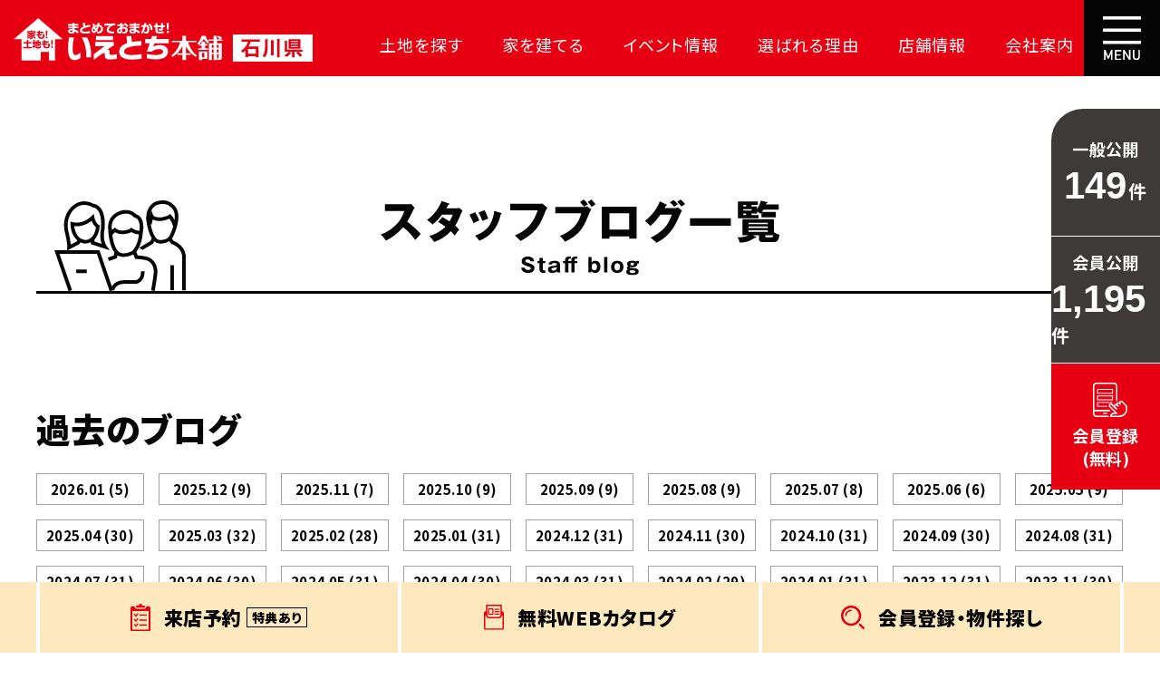

--- FILE ---
content_type: text/html
request_url: https://ietoti-kanazawa.com/blog/?blog_daylist5=201705&blog_cal5=201705
body_size: 7539
content:

<!DOCTYPE html>
<html lang="ja">

<head>
<meta charset="euc-jp">

<!-- Google Tag Manager -->
<script>
    (function(w, d, s, l, i) {
        w[l] = w[l] || [];
        w[l].push({
            'gtm.start': new Date().getTime(),
            event: 'gtm.js'
        });
        var f = d.getElementsByTagName(s)[0],
            j = d.createElement(s),
            dl = l != 'dataLayer' ? '&l=' + l : '';
        j.async = true;
        j.src =
            'https://www.googletagmanager.com/gtm.js?id=' + i + dl;
        f.parentNode.insertBefore(j, f);
    })(window, document, 'script', 'dataLayer', 'GTM-PRXN4Z7');
</script>
<!-- End Google Tag Manager -->

    
    <title>
        スタッフブログ｜いえとち本舗 石川 - 家賃で4万円以上お支払いの方必見    </title>

<script type='text/javascript'>
  var company = 'highest';
  (function(){
    var script = document.createElement('script'); script.type = 'text/javascript'; script.async = true;
    script.src = (document.location.protocol == 'https:' ? 'https:' : 'http:') + '//www2.raclear.com/tracking/analytics-min.js';
    var scriptList = document.getElementsByTagName('script')[0]; scriptList.parentNode.insertBefore(script, scriptList);
  })();
</script>
<!--== jQuery,description等の読み込み =================================-->
<script type="text/javascript" src="/web-box/include/jquery/jquery-1.8.2.js"></script>
<script type="text/javascript" src="/web-box/include/jquery/plugins/plugins.js" charset="EUC-JP"></script>
<meta name="description" content="「いえとち本舗 石川」のスタッフが毎日更新するブログです！土地や住まいの情報をはじめ、身近な面白い出来事や楽しい情報を発信。お見逃しなく！">
<meta name="keywords" content="石川,不動産,住宅,家,土地,新築,いえとちほんぽ,金沢市,小松市,加賀市, かほく市,白山市,能美市,野々市市,川北町,内灘町,津幡町,ZEH対応,太陽光,低価格">

<!--== その他の設定 =================================-->
<meta id="JS-viewport" name="viewport" content="width=device-width,initial-scale=1.0,user-scalable=no">
<meta name="format-detection" content="email=no,telephone=no,address=no">
<meta http-equiv="Pragma" content="no-cache">
<meta http-equiv="Cache-Control" content="no-cache">
<link rel="shortcut icon" href="/img/favicon.ico">

<!--== CSS =================================-->
<link rel="preconnect" href="https://fonts.gstatic.com">
<link href="https://fonts.googleapis.com/css2?family=Noto+Sans+JP:wght@400;700;900&display=swap" rel="stylesheet">

<link rel="stylesheet" type="text/css" href="/css/default.css">
<link rel="stylesheet" type="text/css" href="/css/common.css">
<link rel="stylesheet" type="text/css" href="/css/global-pc.css?date=20240726" media="print, screen and (min-width: 671px)">
<link rel="stylesheet" type="text/css" href="/css/global-sp.css?date=20240726" media="screen and (max-width: 670px)">

<!--== JS =================================-->
<script src="/js/custom/common.js?date=20211116" charset="UTF-8"></script>
<script type="text/javascript">var Kairos3Tracker="ietoti_fukui";</script>
<script type="text/javascript" charset="utf-8" src="//c.k3r.jp"></script>
<link rel="stylesheet" type="text/css" href="/css/page/blog-pc.css?date=20211029" media="print, screen and (min-width: 671px)">
<link rel="stylesheet" type="text/css" href="/css/page/blog-sp.css?date=20211029" media="screen and (max-width: 670px)">
</head>

<body class="Page-blog" id="blog-index">

<!-- Google Tag Manager (noscript) -->
<noscript><iframe src="https://www.googletagmanager.com/ns.html?id=GTM-PRXN4Z7"
height="0" width="0" style="display:none;visibility:hidden"></iframe></noscript>
<!-- End Google Tag Manager (noscript) -->
    <div class="Wrapper">
        <header class="Header">
            
<div class="Header-in-wrap">
    <div class="header-main">
        <div class="logo">
                            <a href="/"><img src="/img/logo.svg" alt="家も！土地も！まとめておまかせ！いえとち本舗福井県"></a>
                        </div>
        <nav class="header-nav SP-none">
            <ul class="top-list No-list">
                <li><a class="item-top" href="/estate/">土地を探す</a></li>
                <li><a class="item-top" href="/house/">家を建てる</a></li>
                <li><a class="item-top" href="/event/">イベント情報</a></li>
                <li class="dropdown-nav"><span class="item-top">選ばれる理由</span>
                    <div class="dropdown-nav-body">
                        <ul class="No-list">
                            <li><a href="/advantage/land-search.php">大成功の土地探し</a></li>
                            <li><a href="/advantage/cost-effective.php">コスパが高い家</a></li>
                            <li><a href="/advantage/loan.php">資金の悩みを解決</a></li>
                            <li><a href="/advantage/guarantee.php">安心保証</a></li>
                            <li><a href="/advantage/inexpensive.php">709万円お得</a></li>
                            <li><a href="/advantage/highestsupportclub.php">毎日の暮らしを守る</a></li>
                        </ul>
                    </div>
                </li>
                <li><a class="item-top" href="/branch/kanazawa.php">店舗情報</a></li>
                <li><a class="item-top" href="/company.php">会社案内</a></li>
            </ul>
        </nav>
        <div class="sp-header-btn PC-none">
            <button class="btn-tel JS-tel-nav-btn" type="button"><img src="/img/icon_tel.svg" alt="TEL"></button>
            <button class="btn-menu JS-global-nav-btn" type="button"><img src="/img/icon_menu.svg" alt="MENU"></button>
        </div>
    </div>
    <!-- /header-main -->
    <div class="btn-nav SP-none">
        <button class="btn JS-global-nav-btn" type="button"><img src="/img/icon_menu.svg" alt="MENU"> </button>
    </div>
    <!-- /btn-nav -->
    <div class="global-nav-bg JS-global-nav-btn SP-none" id="JS-global-nav-bg"></div>
    <div class="global-nav" id="JS-global-nav">
        <button class="close-btn JS-global-nav-btn" type="button"><img src="/img/icon_close.svg" alt="CLOSE"> </button>
        <div class="global-nav-inner">
            <div class="global-nav-main">

                <div class="logo"><img src="/img/logo.svg" alt="家も！土地も！まとめておまかせ！いえとち本舗福井県"></div>
                <nav class="nav">
                    <ul class="list-navigation No-list">
                        <li><a class="item-top" href="/">TOP</a></li>
                        <li><a class="item-top" href="/estate/">土地を探す</a></li>
                        <li><a class="item-top" href="/house/">家を建てる</a></li>
                        <li><a class="item-top" href="/event/">イベント情報</a></li>
                        <li class="dropdown-nav"><span class="item-top JS-global-nav-accordion-btn">いえとち本舗が<br>選ばれる理由</span>
                            <div class="dropdown-nav-body JS-global-nav-accordion-body">
                                <ul class="No-list">
                                    <li><a href="/advantage/land-search.php">大成功の土地探し</a></li>
                                    <li><a href="/advantage/cost-effective.php">コスパが高い家</a></li>
                                    <li><a href="/advantage/loan.php">資金の悩みを解決</a></li>
                                    <li><a href="/advantage/guarantee.php">安心保証</a></li>
                                    <li><a href="/advantage/inexpensive.php">709万円お得</a></li>
                                    <li><a href="/advantage/highestsupportclub.php">毎日の暮らしを守る</a></li>
                                </ul>
                            </div>
                        </li>
                        <li><a class="item-top" href="/customer/">お客様宅訪問</a></li>
                        <li><a class="item-top" id="JS-header-loan-link" href="javascript:void(0);">資金のお悩み、<br>解決します。</a></li>
                        <li><a class="item-top" href="/useful/">住まいのお役立ち情報</a></li>
                        <li><a class="item-top" href="/news/">NEWS</a></li>
                        <li><a class="item-top" href="/blog/">STAFF BLOG</a></li>
                        <li><a class="item-top" href="/branch/kanazawa.php">店舗情報</a></li>
                        <li><a class="item-top" href="/company.php">会社案内</a></li>
                                                    <li><a class="item-top" href="/member/login/">ログイン</a></li>
                                            </ul>
                    <div class="btn-navigation">

                        <ul class="nav01 No-list">
                            <li class="event"><a href="/event/"><img src="/img/icon_calendar.svg" alt=""><span>イベントに<br>行こう</span></a></li>
                            <li class="consultation"><a href="/consultation/"><img src="/img/icon_comment.svg" alt=""><span>オンライン<br>相談</span></a></li>
                            <li class="line"><a href="/line.php"><img src="/img/icon_line.svg" alt=""><span>LINE公式<br>アカウント</span></a></li>
                        </ul>
                        <!-- <ul class="nav02 No-list">
                            <li class="facebook"><a href="https://www.facebook.com/%E3%81%84%E3%81%88%E3%81%A8%E3%81%A1%E6%9C%AC%E8%88%97%E7%A6%8F%E4%BA%95-%E3%83%8F%E3%82%A4%E3%82%A8%E3%82%B9%E3%83%88%E3%83%9B%E3%83%BC%E3%83%A0-318254481547117/" target="_blank"><img src="/img/icon_facebook.svg" alt="Facebook"></a></li>
                            <li class="twitter"><a href="https://twitter.com/Fitfukui" target="_blank"><img src="/img/icon_twitter.svg" alt="Twitter"></a></li>
                        </ul> -->
                    </div>
                </nav>
            </div>
        </div>
    </div>
    <!-- /global-nav -->


    <div class="tel-nav PC-none" id="JS-tel-nav">
        <button class="close-btn JS-tel-nav-btn" type="button"><img src="/img/icon_close.svg" alt="CLOSE"> </button>
        <div class="tel-nav-inner">
            <p class="top-text">お電話でのご予約・お問い合わせ</p>
            <ul class="branch-list No-list">
                <li class="kanazawa">
                    <div class="img-wrap">
                        <img src="/img/branch_kanazawa.jpg" alt="">
                    </div>
                    <div class="text-wrap">
                        <div class="logo">
                            <img src="/img/logo_branch_kanazawa.svg?" alt="いえとち本舗　金沢南店">
                        </div>
                        <p class="open-text">受付時間 9:00～18:00 水曜定休</p>
                        <div class="tel-wrap">
                            <a href="tel:0120198707"><img src="/img/tel04.svg" alt="0120-198-707"></a>
                        </div>
                        <p class="tel-text">※タップすると電話につながります</p>
                    </div>
                </li>
                <li class="komatu">
                    <div class="img-wrap">
                        <img src="/img/branch_komatu.jpg" alt="">
                    </div>
                    <div class="text-wrap">
                        <div class="logo">
                            <img src="/img/logo_branch_komatu.svg" alt="いえとち本舗　小松店">
                        </div>
                        <p class="open-text">受付時間 9:00～18:00 水曜定休</p>
                        <div class="tel-wrap">
                            <a href="tel:0120198716"><img src="/img/tel05.svg" alt="0120-198-716"></a>
                        </div>
                        <p class="tel-text">※タップすると電話につながります</p>
                    </div>
                </li>
            </ul>
        </div>
    </div>
    <!-- /tel-nav -->
</div>
<!-- /Header-in-wrap -->        </header>
        <!-- /Header -->
        <div class="Page-head">
            <div class="page-head-inner In-wrap">
                <h1 class="page-title"><img src="/img/title_page_blog01.svg" alt="スタッフブログ一覧"></h1>
                <img class="page-title-illust" src="/img/icon_people.svg" alt="">
            </div>
        </div>
        <!-- /Page-head -->
        <main class="Content" role="main">
            <div class="Content-main In-wrap SP-in-wrap">
                <!--== MAIN ====================================================-->
                <div class="article-block">
                                    </div>
                                <div class="Blog-archive-block">
                    <p class="archive-title">過去のブログ</p>
                    <div class="wb-blog">
<div class="wb-blog-categ"><div class="wb-blog-month-title"><a href="/blog/?blog_daylist5=202601&amp;blog_cal5=202601">2026.01 <span>(5)</span></a></div>
</div><div class="wb-blog-categ"><div class="wb-blog-month-title"><a href="/blog/?blog_daylist5=202512&amp;blog_cal5=202512">2025.12 <span>(9)</span></a></div>
</div><div class="wb-blog-categ"><div class="wb-blog-month-title"><a href="/blog/?blog_daylist5=202511&amp;blog_cal5=202511">2025.11 <span>(7)</span></a></div>
</div><div class="wb-blog-categ"><div class="wb-blog-month-title"><a href="/blog/?blog_daylist5=202510&amp;blog_cal5=202510">2025.10 <span>(9)</span></a></div>
</div><div class="wb-blog-categ"><div class="wb-blog-month-title"><a href="/blog/?blog_daylist5=202509&amp;blog_cal5=202509">2025.09 <span>(9)</span></a></div>
</div><div class="wb-blog-categ"><div class="wb-blog-month-title"><a href="/blog/?blog_daylist5=202508&amp;blog_cal5=202508">2025.08 <span>(9)</span></a></div>
</div><div class="wb-blog-categ"><div class="wb-blog-month-title"><a href="/blog/?blog_daylist5=202507&amp;blog_cal5=202507">2025.07 <span>(8)</span></a></div>
</div><div class="wb-blog-categ"><div class="wb-blog-month-title"><a href="/blog/?blog_daylist5=202506&amp;blog_cal5=202506">2025.06 <span>(6)</span></a></div>
</div><div class="wb-blog-categ"><div class="wb-blog-month-title"><a href="/blog/?blog_daylist5=202505&amp;blog_cal5=202505">2025.05 <span>(9)</span></a></div>
</div><div class="wb-blog-categ"><div class="wb-blog-month-title"><a href="/blog/?blog_daylist5=202504&amp;blog_cal5=202504">2025.04 <span>(30)</span></a></div>
</div><div class="wb-blog-categ"><div class="wb-blog-month-title"><a href="/blog/?blog_daylist5=202503&amp;blog_cal5=202503">2025.03 <span>(32)</span></a></div>
</div><div class="wb-blog-categ"><div class="wb-blog-month-title"><a href="/blog/?blog_daylist5=202502&amp;blog_cal5=202502">2025.02 <span>(28)</span></a></div>
</div><div class="wb-blog-categ"><div class="wb-blog-month-title"><a href="/blog/?blog_daylist5=202501&amp;blog_cal5=202501">2025.01 <span>(31)</span></a></div>
</div><div class="wb-blog-categ"><div class="wb-blog-month-title"><a href="/blog/?blog_daylist5=202412&amp;blog_cal5=202412">2024.12 <span>(31)</span></a></div>
</div><div class="wb-blog-categ"><div class="wb-blog-month-title"><a href="/blog/?blog_daylist5=202411&amp;blog_cal5=202411">2024.11 <span>(30)</span></a></div>
</div><div class="wb-blog-categ"><div class="wb-blog-month-title"><a href="/blog/?blog_daylist5=202410&amp;blog_cal5=202410">2024.10 <span>(31)</span></a></div>
</div><div class="wb-blog-categ"><div class="wb-blog-month-title"><a href="/blog/?blog_daylist5=202409&amp;blog_cal5=202409">2024.09 <span>(30)</span></a></div>
</div><div class="wb-blog-categ"><div class="wb-blog-month-title"><a href="/blog/?blog_daylist5=202408&amp;blog_cal5=202408">2024.08 <span>(31)</span></a></div>
</div><div class="wb-blog-categ"><div class="wb-blog-month-title"><a href="/blog/?blog_daylist5=202407&amp;blog_cal5=202407">2024.07 <span>(31)</span></a></div>
</div><div class="wb-blog-categ"><div class="wb-blog-month-title"><a href="/blog/?blog_daylist5=202406&amp;blog_cal5=202406">2024.06 <span>(30)</span></a></div>
</div><div class="wb-blog-categ"><div class="wb-blog-month-title"><a href="/blog/?blog_daylist5=202405&amp;blog_cal5=202405">2024.05 <span>(31)</span></a></div>
</div><div class="wb-blog-categ"><div class="wb-blog-month-title"><a href="/blog/?blog_daylist5=202404&amp;blog_cal5=202404">2024.04 <span>(30)</span></a></div>
</div><div class="wb-blog-categ"><div class="wb-blog-month-title"><a href="/blog/?blog_daylist5=202403&amp;blog_cal5=202403">2024.03 <span>(31)</span></a></div>
</div><div class="wb-blog-categ"><div class="wb-blog-month-title"><a href="/blog/?blog_daylist5=202402&amp;blog_cal5=202402">2024.02 <span>(29)</span></a></div>
</div><div class="wb-blog-categ"><div class="wb-blog-month-title"><a href="/blog/?blog_daylist5=202401&amp;blog_cal5=202401">2024.01 <span>(31)</span></a></div>
</div><div class="wb-blog-categ"><div class="wb-blog-month-title"><a href="/blog/?blog_daylist5=202312&amp;blog_cal5=202312">2023.12 <span>(31)</span></a></div>
</div><div class="wb-blog-categ"><div class="wb-blog-month-title"><a href="/blog/?blog_daylist5=202311&amp;blog_cal5=202311">2023.11 <span>(30)</span></a></div>
</div><div class="wb-blog-categ"><div class="wb-blog-month-title"><a href="/blog/?blog_daylist5=202310&amp;blog_cal5=202310">2023.10 <span>(31)</span></a></div>
</div><div class="wb-blog-categ"><div class="wb-blog-month-title"><a href="/blog/?blog_daylist5=202309&amp;blog_cal5=202309">2023.09 <span>(30)</span></a></div>
</div><div class="wb-blog-categ"><div class="wb-blog-month-title"><a href="/blog/?blog_daylist5=202308&amp;blog_cal5=202308">2023.08 <span>(31)</span></a></div>
</div><div class="wb-blog-categ"><div class="wb-blog-month-title"><a href="/blog/?blog_daylist5=202307&amp;blog_cal5=202307">2023.07 <span>(31)</span></a></div>
</div><div class="wb-blog-categ"><div class="wb-blog-month-title"><a href="/blog/?blog_daylist5=202306&amp;blog_cal5=202306">2023.06 <span>(30)</span></a></div>
</div><div class="wb-blog-categ"><div class="wb-blog-month-title"><a href="/blog/?blog_daylist5=202305&amp;blog_cal5=202305">2023.05 <span>(31)</span></a></div>
</div><div class="wb-blog-categ"><div class="wb-blog-month-title"><a href="/blog/?blog_daylist5=202304&amp;blog_cal5=202304">2023.04 <span>(30)</span></a></div>
</div><div class="wb-blog-categ"><div class="wb-blog-month-title"><a href="/blog/?blog_daylist5=202303&amp;blog_cal5=202303">2023.03 <span>(31)</span></a></div>
</div><div class="wb-blog-categ"><div class="wb-blog-month-title"><a href="/blog/?blog_daylist5=202302&amp;blog_cal5=202302">2023.02 <span>(28)</span></a></div>
</div><div class="wb-blog-categ"><div class="wb-blog-month-title"><a href="/blog/?blog_daylist5=202301&amp;blog_cal5=202301">2023.01 <span>(31)</span></a></div>
</div><div class="wb-blog-categ"><div class="wb-blog-month-title"><a href="/blog/?blog_daylist5=202212&amp;blog_cal5=202212">2022.12 <span>(31)</span></a></div>
</div><div class="wb-blog-categ"><div class="wb-blog-month-title"><a href="/blog/?blog_daylist5=202211&amp;blog_cal5=202211">2022.11 <span>(30)</span></a></div>
</div><div class="wb-blog-categ"><div class="wb-blog-month-title"><a href="/blog/?blog_daylist5=202210&amp;blog_cal5=202210">2022.10 <span>(31)</span></a></div>
</div><div class="wb-blog-categ"><div class="wb-blog-month-title"><a href="/blog/?blog_daylist5=202209&amp;blog_cal5=202209">2022.09 <span>(30)</span></a></div>
</div><div class="wb-blog-categ"><div class="wb-blog-month-title"><a href="/blog/?blog_daylist5=202208&amp;blog_cal5=202208">2022.08 <span>(31)</span></a></div>
</div><div class="wb-blog-categ"><div class="wb-blog-month-title"><a href="/blog/?blog_daylist5=202207&amp;blog_cal5=202207">2022.07 <span>(31)</span></a></div>
</div><div class="wb-blog-categ"><div class="wb-blog-month-title"><a href="/blog/?blog_daylist5=202206&amp;blog_cal5=202206">2022.06 <span>(30)</span></a></div>
</div><div class="wb-blog-categ"><div class="wb-blog-month-title"><a href="/blog/?blog_daylist5=202205&amp;blog_cal5=202205">2022.05 <span>(31)</span></a></div>
</div><div class="wb-blog-categ"><div class="wb-blog-month-title"><a href="/blog/?blog_daylist5=202204&amp;blog_cal5=202204">2022.04 <span>(30)</span></a></div>
</div><div class="wb-blog-categ"><div class="wb-blog-month-title"><a href="/blog/?blog_daylist5=202203&amp;blog_cal5=202203">2022.03 <span>(31)</span></a></div>
</div><div class="wb-blog-categ"><div class="wb-blog-month-title"><a href="/blog/?blog_daylist5=202202&amp;blog_cal5=202202">2022.02 <span>(28)</span></a></div>
</div><div class="wb-blog-categ"><div class="wb-blog-month-title"><a href="/blog/?blog_daylist5=202201&amp;blog_cal5=202201">2022.01 <span>(31)</span></a></div>
</div><div class="wb-blog-categ"><div class="wb-blog-month-title"><a href="/blog/?blog_daylist5=202112&amp;blog_cal5=202112">2021.12 <span>(31)</span></a></div>
</div><div class="wb-blog-categ"><div class="wb-blog-month-title"><a href="/blog/?blog_daylist5=202111&amp;blog_cal5=202111">2021.11 <span>(29)</span></a></div>
</div><div class="wb-blog-categ"><div class="wb-blog-month-title"><a href="/blog/?blog_daylist5=202110&amp;blog_cal5=202110">2021.10 <span>(31)</span></a></div>
</div><div class="wb-blog-categ"><div class="wb-blog-month-title"><a href="/blog/?blog_daylist5=202109&amp;blog_cal5=202109">2021.09 <span>(30)</span></a></div>
</div><div class="wb-blog-categ"><div class="wb-blog-month-title"><a href="/blog/?blog_daylist5=202108&amp;blog_cal5=202108">2021.08 <span>(31)</span></a></div>
</div><div class="wb-blog-categ"><div class="wb-blog-month-title"><a href="/blog/?blog_daylist5=202107&amp;blog_cal5=202107">2021.07 <span>(31)</span></a></div>
</div><div class="wb-blog-categ"><div class="wb-blog-month-title"><a href="/blog/?blog_daylist5=202106&amp;blog_cal5=202106">2021.06 <span>(30)</span></a></div>
</div><div class="wb-blog-categ"><div class="wb-blog-month-title"><a href="/blog/?blog_daylist5=202105&amp;blog_cal5=202105">2021.05 <span>(31)</span></a></div>
</div><div class="wb-blog-categ"><div class="wb-blog-month-title"><a href="/blog/?blog_daylist5=202104&amp;blog_cal5=202104">2021.04 <span>(30)</span></a></div>
</div><div class="wb-blog-categ"><div class="wb-blog-month-title"><a href="/blog/?blog_daylist5=202103&amp;blog_cal5=202103">2021.03 <span>(30)</span></a></div>
</div><div class="wb-blog-categ"><div class="wb-blog-month-title"><a href="/blog/?blog_daylist5=202102&amp;blog_cal5=202102">2021.02 <span>(28)</span></a></div>
</div><div class="wb-blog-categ"><div class="wb-blog-month-title"><a href="/blog/?blog_daylist5=202101&amp;blog_cal5=202101">2021.01 <span>(31)</span></a></div>
</div><div class="wb-blog-categ"><div class="wb-blog-month-title"><a href="/blog/?blog_daylist5=202012&amp;blog_cal5=202012">2020.12 <span>(31)</span></a></div>
</div><div class="wb-blog-categ"><div class="wb-blog-month-title"><a href="/blog/?blog_daylist5=202011&amp;blog_cal5=202011">2020.11 <span>(30)</span></a></div>
</div><div class="wb-blog-categ"><div class="wb-blog-month-title"><a href="/blog/?blog_daylist5=202010&amp;blog_cal5=202010">2020.10 <span>(31)</span></a></div>
</div><div class="wb-blog-categ"><div class="wb-blog-month-title"><a href="/blog/?blog_daylist5=202009&amp;blog_cal5=202009">2020.09 <span>(30)</span></a></div>
</div><div class="wb-blog-categ"><div class="wb-blog-month-title"><a href="/blog/?blog_daylist5=202008&amp;blog_cal5=202008">2020.08 <span>(31)</span></a></div>
</div><div class="wb-blog-categ"><div class="wb-blog-month-title"><a href="/blog/?blog_daylist5=202007&amp;blog_cal5=202007">2020.07 <span>(31)</span></a></div>
</div><div class="wb-blog-categ"><div class="wb-blog-month-title"><a href="/blog/?blog_daylist5=202006&amp;blog_cal5=202006">2020.06 <span>(30)</span></a></div>
</div><div class="wb-blog-categ"><div class="wb-blog-month-title"><a href="/blog/?blog_daylist5=202005&amp;blog_cal5=202005">2020.05 <span>(31)</span></a></div>
</div><div class="wb-blog-categ"><div class="wb-blog-month-title"><a href="/blog/?blog_daylist5=202004&amp;blog_cal5=202004">2020.04 <span>(30)</span></a></div>
</div><div class="wb-blog-categ"><div class="wb-blog-month-title"><a href="/blog/?blog_daylist5=202003&amp;blog_cal5=202003">2020.03 <span>(31)</span></a></div>
</div><div class="wb-blog-categ"><div class="wb-blog-month-title"><a href="/blog/?blog_daylist5=202002&amp;blog_cal5=202002">2020.02 <span>(29)</span></a></div>
</div><div class="wb-blog-categ"><div class="wb-blog-month-title"><a href="/blog/?blog_daylist5=202001&amp;blog_cal5=202001">2020.01 <span>(31)</span></a></div>
</div></div>
                    <div class="blg-calendar-wrap">
<div class="wb-blg-calendar">
<div class='month-wrap'>
    <button type='button' class='month-btn btn-prev' onClick='blgClnGet("staff_blog",2017,4)'><img src='/img/btn_calendar_prev.svg' alt='前月'></button>
    <p class='current'>2017年05月</p>
    <button type='button' class='month-btn btn-next' onClick='blgClnGet("staff_blog",2017,6)'><img src='/img/btn_calendar_next.svg' alt='次月'></button>
</div>
<table class='wb-calendar-table'>
<tbody>
<tr>
<th class='wb-calendar-week-sun'><span>日</span></th><th class='wb-calendar-week-mon'><span>月</span></th><th class='wb-calendar-week-tue'><span>火</span></th><th class='wb-calendar-week-wed'><span>水</span></th><th class='wb-calendar-week-thu'><span>木</span></th><th class='wb-calendar-week-fri'><span>金</span></th><th class='wb-calendar-week-sat'><span>土</span></th></tr>
<tr>
<td class='wb-calendar-table-non'></td>
<td class='wb-calendar-table-0 MOD-disabled'><span>1</span></td>
<td class='wb-calendar-table-0 MOD-disabled'><span>2</span></td>
<td class='wb-calendar-table-0 MOD-disabled'><span>3</span></td>
<td class='wb-calendar-table-0 MOD-disabled'><span>4</span></td>
<td class='wb-calendar-table-0 MOD-disabled'><span>5</span></td>
<td class='wb-calendar-table-0 MOD-disabled'><span>6</span></td>
</tr>
<tr>
<td class='wb-calendar-table-0 MOD-disabled'><span>7</span></td>
<td class='wb-calendar-table-0 MOD-disabled'><span>8</span></td>
<td class='wb-calendar-table-0 MOD-disabled'><span>9</span></td>
<td class='wb-calendar-table-0 MOD-disabled'><span>10</span></td>
<td class='wb-calendar-table-0 MOD-disabled'><span>11</span></td>
<td class='wb-calendar-table-0 MOD-disabled'><span>12</span></td>
<td class='wb-calendar-table-0 MOD-disabled'><span>13</span></td>
</tr>
<tr>
<td class='wb-calendar-table-0 MOD-disabled'><span>14</span></td>
<td class='wb-calendar-table-0 MOD-disabled'><span>15</span></td>
<td class='wb-calendar-table-0 MOD-disabled'><span>16</span></td>
<td class='wb-calendar-table-0 MOD-disabled'><span>17</span></td>
<td class='wb-calendar-table-0 MOD-disabled'><span>18</span></td>
<td class='wb-calendar-table-0 MOD-disabled'><span>19</span></td>
<td class='wb-calendar-table-0 MOD-disabled'><span>20</span></td>
</tr>
<tr>
<td class='wb-calendar-table-0 MOD-disabled'><span>21</span></td>
<td class='wb-calendar-table-0 MOD-disabled'><span>22</span></td>
<td class='wb-calendar-table-0 MOD-disabled'><span>23</span></td>
<td class='wb-calendar-table-0 MOD-disabled'><span>24</span></td>
<td class='wb-calendar-table-0 MOD-disabled'><span>25</span></td>
<td class='wb-calendar-table-0 MOD-disabled'><span>26</span></td>
<td class='wb-calendar-table-0 MOD-disabled'><span>27</span></td>
</tr>
<tr>
<td class='wb-calendar-table-0 MOD-disabled'><span>28</span></td>
<td class='wb-calendar-table-0 MOD-disabled'><span>29</span></td>
<td class='wb-calendar-table-0 MOD-disabled'><span>30</span></td>
<td class='wb-calendar-table-0 MOD-disabled'><span>31</span></td>
<td class='wb-calendar-table-non'>&nbsp;</td>
<td class='wb-calendar-table-non'>&nbsp;</td>
<td class='wb-calendar-table-non'>&nbsp;</td>
</tr>
    </tbody>
</table>
</div>
</div>
<script>
function blgClnGet(blog_key, year, month) {
    // ajaxでカレンダー取得
    var url = "/web-box/contents/calendar/script/get.php";

    $.ajax({
        url      : url,
        type     : 'POST',
        data     : {'mode':"GET_BLOG_CALENDER", 'blog_key':blog_key, 'year':year, 'month':month},
        datatype :'html',
        timeout  : 1000, // 1000 ms
    }).then(function(data){
        // 通信成功
        var wrap = $('.blg-calendar-wrap');
        var target = $('.wb-blg-calendar');
        var selectedDate = $

        wrap.fadeOut(300, function() {
            target.html($(data, '.wb-blg-calendar').html());
        });
        wrap.fadeIn(300);
    }, function() {
        // 通信失敗
        alert("カレンダーが取得できませんでした。");
    });
}
function gotoBlgDtl(bxid, id) {
    var url = "./detail.php?blog_id" + bxid + "=" + id;
    location.href = url;
}
</script>
                </div>
                <!--== /MAIN ===================================================-->
            </div>
            <!-- /Content-main -->
        </main>
        <!-- /Content -->
        <footer class="Footer">
            
<div class="Footer-in-wrap">
			<div class="Member-block-area In-wrap SP-in-wrap">
			<p class="top-text"><span class="bold">大手不動産サイトにはない物件がたくさん！</span><br class="PC-none"><span class="red bold">【完全無料】</span><br>ホームページで土地情報・WEBカタログを<br class="PC-none">ご覧になりたい方におすすめ！</p>
			<div class="member-block">
				<div class="text-wrap">
					<div class="img">
						<img src="/img/icon_lock.svg" alt="">
					</div>
					<div class="text">
						<p class="text01">会員限定公開物件を見る</p>
						<p class="text02">完全無料で会員限定物件を公開しています<br>閲覧希望の方は会員登録をお願いします</p>
					</div>
				</div>
				<div class="btn-wrap">
					<a href="/member/entry/">
						<p class="text01">簡単1分</p>
						<p class="text02">今すぐ会員登録する</p>
					</a>
				</div>
			</div>
			<!-- /member-block -->
		</div>
		<!-- /Member-block-area -->
		<div class="footer-top-block In-wrap SP-in-wrap">

		<p class="top-text">土地探しで迷う、資金面の不安、<br class="PC-none">住まいづくりの疑問など、<br class="PC-none"><span>なんでもお気軽にご相談ください</span></p>
		<div class="bnr-wrap">
			
    <a href="/raiten/">
        

        
        <img class="wb-logo SP-none" src="/web-box/upload/2025_pc_banner.jpg" alt="初めてご来店される方限定来店予約特典、ギフトカード3,000円分プレゼント">
        <img class="wb-logo PC-none" src="/web-box/upload/2025_sp_banner.jpg" alt="初めてご来店される方限定来店予約特典、ギフトカード3,000円分プレゼント">
        

        
    </a>
    		</div>

		<div class="bnr-wrap">
			<a href="/consultation/"><img class="SP-none" src="/img/bnr-onlinecontact@pc.jpg" alt="オンライン相談パソコン・スマホタブレットで！どこからでも、希望の時間に相談可">
				<img class="PC-none" src="/img/bnr-onlinecontact@sp.jpg" alt="オンライン相談パソコン・スマホタブレットで！どこからでも、希望の時間に相談可"></a>
		</div>
		<ul class="bnr-nav No-list">
			<li class="request"><a href="/request/">
					<div class="text-wrap">
						<p class="sub-text"><span>家賃並みで<br class="SP-none">高品質な家が<br class="SP-none">建つ理由がわかる</span></p>
						<p class="main-text"><img src="/img/nav_bnr01_text.svg" alt="カタログをもらおう"></p>
					</div>
				</a></li>
			<li class="event"><a href="/event/">
					<div class="text-wrap">
						<p class="sub-text"><span>新しい発見、<br class="SP-none">お得な情報を<br class="SP-none">GET</span></p>
						<p class="main-text"><img src="/img/nav_bnr02_text.svg" alt="イベントに行こう"></p>
					</div>
				</a></li>
			<li class="consultation"><a href="/consultation/">
					<div class="text-wrap">
						<p class="sub-text"><span>ビデオ通話で<br class="SP-none">ご自宅より<br class="SP-none">ご相談可能</span></p>
						<p class="main-text"><img src="/img/nav_bnr03_text.svg" alt="オンライン相談(無料)"></p>
					</div>
				</a></li>
			<li class="line"><a href="/line.php">
					<div class="text-wrap">
						<p class="sub-text"><span>土地情報、<br class="SP-none">イベント情報を<br class="SP-none">お届け</span></p>
						<p class="main-text"><img src="/img/nav_bnr04_text.svg" alt="LINE公式アカウント"></p>
					</div>
				</a></li>
		</ul>
		<div class="sns-wrap">
			<p class="text">SNSで最新情報を発信中</p>
			<ul class="sns-btn-list No-list">
				<!-- <li class="sns-tw"><a href="https://twitter.com/ietoti_kanazawa" target="_blank"><img src="/img/btn_sns_tw.svg" alt="Twitter"></a></li>
				<li class="sns-fb"><a href="https://www.facebook.com/ietotikanazawa.jp/" target="_blank"><img src="/img/btn_sns_fb.svg" alt="Facebook"></a></li> -->
				<li class="sns-insta"><a href="https://www.instagram.com/ietoti2017kmt/" target="_blank"><img src="/img/btn_sns_insta.png" alt="Instagram"></a></li>
			</ul>
		</div>
		<p class="bottom-text">ハイエスト事業グループは2030年までに<br class="PC-none">「全棟脱炭素住宅」に取り組みます</p>
	</div>
	<!-- /footer-top-block -->
	<div class="footer-bottom-block">
		<div class="logo-wrap">
			<div class="inner In-wrap">
				<img class="highest" src="/img/logo_highest.svg" alt="Highest group">
				<img class="main" src="/img/logo.svg" alt="家も！土地も！まとめておまかせ！いえとち本舗福井県">
			</div>
		</div>
		<div class="bottom-wrap In-wrap">
			<div class="branch-wrap">

				<ul class="inner No-list">
					<li>
						<p class="name">金沢南店</p>
						<p class="tel-text PC-none"><a href="tel:0120198707">
								<span class="tel-name">TEL:</span>
								<span class="tel-number">0120-198-707</span>
							</a></p>
						<div class="information">
							<p class="address">石川県金沢市八日市5丁目426番地</p>
							<p class="open">営業時間：10:00～18:00(定休日：毎週水曜日)</p>
						</div>
						<p class="tel SP-none"><a href="tel:0120198707"><img src="/img/tel_branch04.svg" alt="0120198707"></a></p>
						<div class="btn-reserve SP-none">
							<a href="/raiten/">来場予約<img src="/img/icon_arrow04.svg" alt=""></a>
						</div>
					</li>
					<li>
						<p class="name">小松店</p>
						<p class="tel-text PC-none"><a href="tel:0120198716">
								<span class="tel-name">TEL:</span>
								<span class="tel-number">0120-198-716</span>
							</a></p>
						<div class="information">
							<p class="address">石川県小松市園町ホ93番地1　マスタ第2ビル</p>
							<p class="open">営業時間：10:00～18:00(定休日：毎週水曜日)</p>
						</div>
						<p class="tel SP-none"><a href="tel:0120198716"><img src="/img/tel_branch05.svg" alt="0120198716"></a></p>
						<div class="btn-reserve SP-none">
							<a href="/raiten/">来場予約<img src="/img/icon_arrow04.svg" alt=""></a>
						</div>
					</li>

				</ul>
			</div>
			<ul class="sub-nav No-list">
								<li><a href="/privacy.php">プライバシーポリシー</a></li>
			</ul>
			<ul class="prefectures-wrap No-list SP-in-wrap">
				<li>
					<p class="prefectures-name"><span>福井県</span></p>
					<div class="prefectures-body">
						<ul class="store-list No-list">
							<li>
								<p class="store-name">福井店 TEL：0120-198-708</p>
								<p class="store-information">営業時間：10:00～18:00(定休日：水曜日)<br>
									福井県福井市高柳1丁目916番地

								</p>
							</li>
							<li>
								<p class="store-name">越前店 TEL：0120-198-705</p>
								<p class="store-information">営業時間：10:00～18:00(定休日：水曜日)<br>
									福井県越前市芝原4丁目10番18号
								</p>
							</li>
						</ul>
					</div>
				</li>
				<li>
					<p class="prefectures-name"><span>富山県</span></p>
					<div class="prefectures-body">
						<ul class="store-list No-list">
							<li>
								<p class="store-name">富山店 TEL：0120-198-722</p>
								<p class="store-information">
									営業時間：10:00～18:00(定休日：水曜日)<br>
									富山県富山市掛尾町283番地1
								</p>
							</li>
						</ul>
					</div>
				</li>
			</ul>

			<ul class="footer-nav No-list SP-none">
				<li>
					<div class="icon-wrap">
						<img src="/img/icon_footer_nav01.svg" alt="">
					</div>
					<ul class="nav-list No-list">
						<li><a class="link" href="/">HOME</a></li>
						<li><a class="link" href="/estate/">土地を探す</a></li>
						<li><a class="link" href="/house/">家を建てる</a></li>
						<li><a class="link" href="/event/">イベント情報</a></li>
					</ul>
				</li>
				<li class="nav-colum02">
					<div class="icon-wrap">
						<img src="/img/icon_footer_nav02.svg" alt="">
					</div>
					<ul class="nav-list No-list">
						<li class="tree-nav"><span class="link">選ばれる理由</span>
							<ul class="tree-nav-list No-list">
								<li><a href="/advantage/land-search.php">大成功の土地探し</a></li>
								<li><a href="/advantage/cost-effective.php">コスパが高い家</a></li>
								<li><a href="/advantage/loan.php">資金の悩みを解決</a></li>
								<li><a href="/advantage/guarantee.php">安心保証</a></li>
								<li><a href="/advantage/inexpensive.php">月々15,000円お得</a></li>
								<li><a href="/advantage/highestsupportclub.php">毎日の暮らしを守る</a></li>
							</ul>
						</li>
						<li><a class="link" href="/customer/">お客様宅訪問</a></li>
					</ul>
				</li>
				<li>
					<div class="icon-wrap">
						<img src="/img/icon_footer_nav03.svg" alt="">
					</div>
					<ul class="nav-list No-list">
						<li><a class="link" href="/useful/">住まいのお役立ち情報</a></li>
						<li><a class="link" href="/news/">NEWS</a></li>
						<li><a class="link" href="/blog/">STAFF BLOG</a></li>
						<li><a class="link" href="/consultation/">オンライン相談</a></li>
						<li><a class="link" href="/line.php">LINE登録</a></li>
					</ul>
				</li>
				<li>
					<div class="icon-wrap">
						<img src="/img/icon_footer_nav04.svg" alt="">
					</div>
					<ul class="nav-list No-list">
						<li><a class="link" href="/member/entry/">会員登録</a></li>
													<li><a class="link" href="/member/login/">ログイン</a></li>
												<li><a class="link" href="/privacy.php">個人情報保護方針</a></li>
						<li><a class="link" href="/branch/kanazawa.php">店舗情報</a></li>
						<li><a class="link" href="/company.php">会社案内</a></li>
					</ul>
				</li>
			</ul>
		</div>
	</div>
	<!-- /footer-bottom-block -->
	<div class="copyright">
		<p class="inner In-wrap">Copyright &copy; HighestBusinessGroup All Rights Reserved.</p>
	</div>
</div>
<!-- /Foote-in-wrap -->

<div class="Fixed-nav">
	<ul class="No-list In-wrap">
		<li><a href="/raiten/">
				<img src="/img/icon_reserve.svg" alt="">
				<span class="text-wrap">
					<span class="main">来店予約</span><span class="sub">特典あり</span></span></a></li>
		<li><a href="/request/">
				<img src="/img/icon_document.svg" alt="">
				<span class="text-wrap">無料WEB<br class="PC-none">カタログ</span></a></li>
							<li class="btn-entry"><a href="/estate/">
					<img src="/img/icon_search.svg" alt="">
					<span class="text-wrap">会員登録<span class="SP-none">・</span><br class="PC-none">物件探し</span></a></li>
			</ul>
</div>

<div class="Fixed-right-nav">
	<ul class='No-list'>
		<li>
			<p class="name">一般公開</p>
			<p class="body"><span class="value">149</span><span class="unit">件</span></p>
		</li>
		<li>
			<p class="name">会員公開</p>
			<p class="body"><span class="value">1,195</span><span class="unit">件</span></p>
		</li>
		<li>
			<a href="/member/entry/">
				<img src="/img/icon_member_entry.svg" alt="会員登録">
				<p>会員登録<br>(無料)</p>
			</a>
		</li>
	</ul>
</div>        </footer>
        <!-- /Footer -->
    </div>
    <!-- /Wrapper -->
</body>

</html>


--- FILE ---
content_type: text/html; charset=UTF-8
request_url: https://www2.raclear.com/tracking/analytics.php?user=&company=highest&category=load&time=1769029516&duration=3&pagetitle=%E3%82%B9%E3%82%BF%E3%83%83%E3%83%95%E3%83%96%E3%83%AD%E3%82%B0%EF%BD%9C%E3%81%84%E3%81%88%E3%81%A8%E3%81%A1%E6%9C%AC%E8%88%97%20%E7%9F%B3%E5%B7%9D%20-%20%E5%AE%B6%E8%B3%83%E3%81%A74%E4%B8%87%E5%86%86%E4%BB%A5%E4%B8%8A%E3%81%8A%E6%94%AF%E6%89%95%E3%81%84%E3%81%AE%E6%96%B9%E5%BF%85%E8%A6%8B&protocol=https%3A&hostname=ietoti-kanazawa.com&pathname=%2Fblog%2F&search=%3Fblog_daylist5%3D201705%26blog_cal5%3D201705&hash=&referrer=&userAgent=Mozilla%2F5.0%20(Macintosh%3B%20Intel%20Mac%20OS%20X%2010_15_7)%20AppleWebKit%2F537.36%20(KHTML%2C%20like%20Gecko)%20Chrome%2F131.0.0.0%20Safari%2F537.36%3B%20ClaudeBot%2F1.0%3B%20%2Bclaudebot%40anthropic.com)&language=en-US%40posix&platform=Linux%20x86_64&innerWidth=1280&innerHeight=720&width=1280&height=720&lead=null&type=null
body_size: -121
content:
3904889

--- FILE ---
content_type: image/svg+xml
request_url: https://ietoti-kanazawa.com/img/icon_people.svg
body_size: 1796
content:
<svg xmlns="http://www.w3.org/2000/svg" width="145.066" height="100.728" viewBox="0 0 145.066 100.728">
  <defs>
    <style>
      .a {
        fill: #050505;
      }
    </style>
  </defs>
  <g>
    <rect class="a" x="24.119" y="76.627" width="11.638" height="4"/>
    <path class="a" d="M95.521,78.779c.577,7.545-4.3,9.357-5.417,9.672H77.577c-8.428,0-12.3,3.91-14.059,7.043L49.787,55.177H14.963l13-6.91.736-1.731a16,16,0,0,0,5.017,1.341c.013,0,.134.009.346.009A14.259,14.259,0,0,0,40.4,46.254v2.292l20.765,6.725-3.642-4.986c-.038-.052-3.738-5.248-2.593-14.82.226-1.3,2.916-17.67-3.463-26.47a12.906,12.906,0,0,0-8.593-5.333c-2.488-1.4-15.542-7.708-26.849,6.651a31.37,31.37,0,0,0-4.362,25.331c.844,3.468,2.947,13.169,2.561,16.364l-.385,3.169H0l15.7,45.551,3.782-1.3L5.609,59.177H46.924l14.148,41.545,3.263-1.112,1.753.218c.042-.3,1.141-7.377,11.489-7.377H90.352l.417-.044c3.337-.712,9.459-4.54,8.741-13.933ZM34.081,43.894c-9.318-.972-11.554-10.653-12.09-15.334,8.408,1.162,15.48-3.081,19.084-5.845a15.642,15.642,0,0,0,4.839,7.157C43.77,44.344,34.43,43.916,34.081,43.894ZM19.2,12.748c10.153-12.893,21.425-5.8,21.893-5.5l.377.248.447.063a8.962,8.962,0,0,1,6.31,3.777c5.509,7.592,2.785,23.323,2.756,23.481l-.016.112a29.767,29.767,0,0,0,1.154,13.21l-7.719-2.5v-2.43c2.587-2.755,4.842-7.12,5.639-14.05l.157-1.37-1.223-.634c-.037-.019-3.662-2.061-4.813-8.395l-.69-3.78-2.7,2.734c-.093.094-9.476,9.432-20.42,6.436l-2.529-.692v2.621c0,5.037,1.734,13.5,7.447,18.295L24.833,45.4l-6.679,3.551a118.411,118.411,0,0,0-2.608-14.279A27.864,27.864,0,0,1,19.2,12.748Z"/>
    <path class="a" d="M105.221,63.513c-.365-.2-3.708-1.886-13.181-2.488l-1.574-4.067c2.6-3.21,6.331-9.678,7.144-20.929.386-1.847,3.3-17.436-7.467-20.745-1.513-1.557-6.618-5.893-15.1-4.2-.174.03-17.365,3.222-15.579,20.918.06,2.465.686,17.794,6.893,25.78l-.788,3.368-6.553,2.222L60.3,67.163l8.659-2.935.77-3.292a10.508,10.508,0,0,0,3.131,1.356,14.376,14.376,0,0,0,3.7.412A22.968,22.968,0,0,0,87.3,59.87l1.94,5.011,1.3.065c9.49.475,12.75,2.072,12.753,2.072,7.1,3.934,6.524,12.089,6.5,12.427l-.008.176c0,2.815-2.16,15.465-2.992,20.1l3.938.707c.31-1.73,3.015-16.906,3.054-20.727C113.863,78.547,114.282,68.532,105.221,63.513ZM75.777,15.018a15.427,15.427,0,0,1,3.017-.308,11.541,11.541,0,0,1,8.7,3.6l.414.517.651.165c6.574,1.664,5.9,11.108,5.37,14.818A14.124,14.124,0,0,1,86.3,31.22l-1.4-1.119L83.64,31.368c-.856.855-4.8,1.793-7.875,2.126a11.136,11.136,0,0,1-7.688-2.207L66.736,30.1l-1.33,1.2c-.677.613-1.316,1.215-1.9,1.778-.022-.445-.039-.863-.047-1.241l-.01-.163C61.994,17.657,75.171,15.128,75.777,15.018Zm9.854,41.224C79.111,59.785,74.159,58.5,73.9,58.429c-6.153-1.532-8.886-12.178-9.914-20.16.625-.653,1.683-1.734,2.949-2.931a15.809,15.809,0,0,0,9.183,2.14c1.552-.167,6.159-.769,8.951-2.279a18.145,18.145,0,0,0,8.359,2.587C91.973,50.662,86.31,55.685,85.631,56.242Z"/>
    <path class="a" d="M145.039,60.38C143.307,49.935,134.2,45.863,131.568,44.9l-1.713-2.448c.208-.279.411-.568.6-.876l.065-.115c.607-1.141,14.618-27.93-.484-37.816C128.9,2.5,123.831-1.729,113.659.785c-.123.025-12.3,2.712-12.3,19.492l.01.193c.185,1.909,1.526,14.062,6.179,21.505l-1.59,3.181C94.227,52.12,94.171,52.231,93.836,52.9l3.578,1.789a1.854,1.854,0,0,1-.514.638c.631-.468,6.451-3.973,11.606-7.032l.506-.3,1.306-2.613a8.69,8.69,0,0,0,5.59,2.416,16.046,16.046,0,0,0,1.75.087,16.667,16.667,0,0,0,9.281-2.631l2.128,3.036.662.2c.4.12,9.689,3.037,11.337,12.385v38.7h4V60.707ZM114.54,4.686c8.864-2.19,12.486,1.579,12.7,1.815l.185.219.26.164c4.987,3.157,5.839,9.074,5.083,15.016a19.783,19.783,0,0,0-3.836-5.688l-1.156-1.039-1.292.862c-3.74,2.493-9.4,2.887-9.365,2.887-6.285.074-7.838-2.119-7.849-2.119l-2.125-5.548A11.631,11.631,0,0,1,114.54,4.686Zm-7.684,7.225-1.334,5.4A19.273,19.273,0,0,1,106.856,11.911Zm9.467,31.909-.215-.017c-5.126-.129-8.238-9.761-9.747-17.217l.93.23,1.373-5.553a17.624,17.624,0,0,0,8.615,1.654,28.12,28.12,0,0,0,9.883-2.649,28.868,28.868,0,0,1,4.069,8.676,66.789,66.789,0,0,1-4.21,10.578C123.75,44.7,116.387,43.828,116.323,43.82Z"/>
    <rect class="a" x="128.046" y="71.844" width="4" height="27.729"/>
  </g>
</svg>


--- FILE ---
content_type: image/svg+xml
request_url: https://ietoti-kanazawa.com/img/icon_search.svg
body_size: 41
content:
<svg xmlns="http://www.w3.org/2000/svg" width="26" height="25.999" viewBox="0 0 26 25.999">
  <defs>
    <style>
      .a {
        fill: #e60012;
      }
    </style>
  </defs>
  <g>
    <path class="a" d="M11.144,22.285A11.143,11.143,0,1,1,22.286,11.143,11.155,11.155,0,0,1,11.144,22.285Zm0-19.809a8.667,8.667,0,1,0,8.666,8.667A8.677,8.677,0,0,0,11.144,2.476Z"/>
    <path class="a" d="M24.762,26a1.23,1.23,0,0,1-.875-.362l-3.714-3.714a1.238,1.238,0,1,1,1.751-1.751l3.714,3.714A1.238,1.238,0,0,1,24.762,26Z"/>
    <path class="a" d="M5.365,11.865a.825.825,0,0,1-.825-.825,6.508,6.508,0,0,1,6.5-6.5.826.826,0,0,1,0,1.651,4.855,4.855,0,0,0-4.849,4.85A.825.825,0,0,1,5.365,11.865Z"/>
  </g>
</svg>


--- FILE ---
content_type: image/svg+xml
request_url: https://ietoti-kanazawa.com/img/tel04.svg
body_size: 2612
content:
<?xml version="1.0" encoding="utf-8"?>
<!-- Generator: Adobe Illustrator 16.0.0, SVG Export Plug-In . SVG Version: 6.00 Build 0)  -->
<!DOCTYPE svg PUBLIC "-//W3C//DTD SVG 1.1//EN" "http://www.w3.org/Graphics/SVG/1.1/DTD/svg11.dtd">
<svg version="1.1" id="レイヤー_1" xmlns="http://www.w3.org/2000/svg" xmlns:xlink="http://www.w3.org/1999/xlink" x="0px"
	 y="0px" width="178.715px" height="23.689px" viewBox="0 0 178.715 23.689" enable-background="new 0 0 178.715 23.689"
	 xml:space="preserve">
<g>
	<path fill="#FFFFFF" d="M35.109,8.11c0.017-1.701,0.56-3.011,1.63-3.929c1.002-0.909,2.197-1.364,3.587-1.364
		c1.432,0,2.648,0.455,3.65,1.364c1.02,0.918,1.545,2.228,1.579,3.929v8.122c-0.034,1.692-0.56,2.997-1.579,3.915
		c-1.002,0.91-2.219,1.373-3.65,1.39c-1.39-0.017-2.585-0.479-3.587-1.39c-1.07-0.918-1.613-2.223-1.63-3.915V8.11z M42.916,8.274
		c-0.051-1.845-0.914-2.783-2.59-2.817c-1.685,0.034-2.543,0.973-2.577,2.817v7.806c0.034,1.861,0.893,2.801,2.577,2.817
		c1.676-0.017,2.539-0.956,2.59-2.817V8.274z"/>
	<path fill="#FFFFFF" d="M48.941,7.68V4.876l2.614-1.908h2.64v18.417h-2.64V5.76L48.941,7.68z"/>
	<path fill="#FFFFFF" d="M59.791,18.897l7.188-8.994c0.278-0.361,0.468-0.698,0.568-1.01c0.067-0.295,0.102-0.572,0.102-0.834
		c0-0.69-0.215-1.292-0.645-1.807c-0.446-0.514-1.078-0.778-1.895-0.796c-0.725,0-1.326,0.232-1.807,0.695
		c-0.497,0.463-0.792,1.116-0.884,1.958h-2.628c0.067-1.532,0.581-2.8,1.541-3.803c0.969-0.976,2.16-1.473,3.575-1.49
		c1.583,0.017,2.867,0.522,3.853,1.516c1.002,0.985,1.512,2.236,1.528,3.752c0,1.213-0.371,2.29-1.111,3.233l-5.925,7.428h7.036
		v2.64H59.791V18.897z"/>
	<path fill="#FFFFFF" d="M72.359,8.11c0.017-1.701,0.56-3.011,1.63-3.929c1.002-0.909,2.197-1.364,3.587-1.364
		c1.432,0,2.648,0.455,3.65,1.364c1.02,0.918,1.545,2.228,1.579,3.929v8.122c-0.034,1.692-0.56,2.997-1.579,3.915
		c-1.002,0.91-2.219,1.373-3.65,1.39c-1.39-0.017-2.585-0.479-3.587-1.39c-1.07-0.918-1.613-2.223-1.63-3.915V8.11z M80.166,8.274
		c-0.051-1.845-0.914-2.783-2.59-2.817C75.892,5.491,75.033,6.429,75,8.274v7.806c0.033,1.861,0.893,2.801,2.576,2.817
		c1.676-0.017,2.539-0.956,2.59-2.817V8.274z"/>
	<path fill="#FFFFFF" d="M85.167,12.897h7.78v2.64h-7.78V12.897z"/>
	<path fill="#FFFFFF" d="M96.712,7.68V4.876l2.614-1.908h2.641v18.417h-2.641V5.76L96.712,7.68z"/>
	<path fill="#FFFFFF" d="M109.458,21.385c-0.008,0,0.063-0.153,0.215-0.461s0.35-0.705,0.594-1.193
		c0.244-0.489,0.518-1.032,0.82-1.63c0.304-0.598,0.603-1.188,0.897-1.769s0.57-1.115,0.828-1.604
		c0.256-0.488,0.465-0.871,0.624-1.149c-0.244,0.144-0.52,0.23-0.826,0.26c-0.309,0.029-0.664,0.035-1.068,0.019
		c-0.556-0.017-1.041-0.118-1.458-0.303c-0.417-0.186-0.777-0.417-1.081-0.695c-0.303-0.277-0.556-0.587-0.758-0.929
		c-0.202-0.341-0.364-0.673-0.485-0.997c-0.123-0.324-0.212-0.628-0.266-0.91c-0.055-0.281-0.083-0.503-0.083-0.663
		c0-0.05-0.002-0.143-0.005-0.277c-0.005-0.135-0.007-0.284-0.007-0.448c0-0.165,0.002-0.331,0.007-0.499
		c0.003-0.169,0.014-0.312,0.03-0.43c0.009-0.059,0.036-0.209,0.083-0.448c0.046-0.24,0.132-0.528,0.259-0.865
		c0.126-0.337,0.303-0.697,0.53-1.08s0.524-0.743,0.891-1.08s0.816-0.627,1.352-0.872c0.534-0.244,1.168-0.4,1.9-0.467
		c0.767-0.067,1.442-0.021,2.028,0.139c0.584,0.16,1.088,0.392,1.509,0.695c0.422,0.303,0.771,0.657,1.049,1.061
		c0.277,0.404,0.494,0.814,0.65,1.231c0.155,0.417,0.259,0.821,0.31,1.213c0.05,0.392,0.059,0.727,0.025,1.004
		c-0.051,0.413-0.105,0.781-0.165,1.105c-0.059,0.324-0.128,0.634-0.207,0.929c-0.081,0.294-0.172,0.585-0.272,0.871
		c-0.102,0.286-0.219,0.598-0.354,0.935c-0.033,0.093-0.124,0.295-0.271,0.606c-0.148,0.312-0.333,0.693-0.556,1.144
		c-0.224,0.45-0.468,0.951-0.732,1.503c-0.266,0.552-0.537,1.105-0.815,1.661c-0.648,1.313-1.372,2.778-2.173,4.396H109.458z
		 M110.026,8.046c0,0.328,0.018,0.69,0.051,1.086c0.033,0.396,0.133,0.769,0.297,1.118s0.423,0.648,0.776,0.897
		c0.354,0.248,0.851,0.389,1.49,0.423c0.32,0.017,0.611-0.023,0.872-0.12s0.492-0.226,0.694-0.386
		c0.202-0.159,0.377-0.341,0.525-0.543c0.146-0.202,0.269-0.401,0.366-0.6c0.096-0.198,0.166-0.381,0.208-0.55
		c0.042-0.168,0.063-0.303,0.063-0.404c-0.008-0.21-0.015-0.446-0.019-0.707s-0.029-0.526-0.075-0.796
		c-0.047-0.27-0.125-0.528-0.234-0.776c-0.109-0.249-0.266-0.466-0.468-0.651c-0.202-0.185-0.46-0.33-0.776-0.436
		c-0.315-0.104-0.709-0.146-1.181-0.12c-0.522,0.025-0.95,0.156-1.282,0.392c-0.333,0.236-0.596,0.497-0.79,0.783
		c-0.193,0.287-0.328,0.564-0.404,0.834C110.064,7.76,110.026,7.946,110.026,8.046z"/>
	<path fill="#FFFFFF" d="M119.74,16.004c0.017-1.777,0.741-3.158,2.172-4.144c-0.547-0.479-0.977-1.031-1.288-1.654
		c-0.361-0.581-0.543-1.271-0.543-2.071c0.017-1.533,0.535-2.8,1.554-3.803c0.96-0.993,2.197-1.499,3.714-1.516
		c1.541,0.017,2.8,0.522,3.776,1.516c0.985,1.003,1.486,2.27,1.503,3.803c0,0.8-0.164,1.49-0.492,2.071
		c-0.346,0.623-0.791,1.175-1.339,1.654c1.432,0.985,2.155,2.366,2.172,4.144c-0.017,1.658-0.56,2.985-1.629,3.979
		c-1.086,1.02-2.417,1.537-3.991,1.554c-1.566-0.017-2.876-0.534-3.929-1.554C120.316,18.99,119.756,17.663,119.74,16.004z
		 M122.379,15.979c0.018,0.843,0.32,1.532,0.909,2.071c0.564,0.564,1.251,0.847,2.06,0.847c0.833,0,1.532-0.282,2.097-0.847
		c0.572-0.539,0.867-1.229,0.884-2.071c-0.017-0.859-0.312-1.558-0.884-2.097c-0.564-0.53-1.264-0.805-2.097-0.821
		c-0.809,0.017-1.495,0.291-2.06,0.821C122.7,14.421,122.397,15.12,122.379,15.979z M122.72,8.084
		c0.018,0.851,0.291,1.499,0.821,1.945c0.522,0.463,1.124,0.694,1.807,0.694c0.707,0,1.322-0.231,1.844-0.694
		c0.514-0.446,0.779-1.095,0.796-1.945c-0.017-0.876-0.282-1.537-0.796-1.983c-0.521-0.43-1.137-0.645-1.844-0.645
		c-0.683,0-1.284,0.215-1.807,0.645C123.011,6.547,122.738,7.208,122.72,8.084z"/>
	<path fill="#FFFFFF" d="M132.939,12.897h7.781v2.64h-7.781V12.897z"/>
	<path fill="#FFFFFF" d="M143.398,2.969h10.484v2.64l-6.24,15.776h-2.943l6.228-15.776h-4.889v2.665h-2.64V2.969z"/>
	<path fill="#FFFFFF" d="M155.487,8.11c0.017-1.701,0.56-3.011,1.629-3.929c1.003-0.909,2.198-1.364,3.588-1.364
		c1.432,0,2.648,0.455,3.65,1.364c1.019,0.918,1.545,2.228,1.578,3.929v8.122c-0.033,1.692-0.56,2.997-1.578,3.915
		c-1.002,0.91-2.219,1.373-3.65,1.39c-1.39-0.017-2.585-0.479-3.588-1.39c-1.069-0.918-1.612-2.223-1.629-3.915V8.11z
		 M163.292,8.274c-0.051-1.845-0.913-2.783-2.589-2.817c-1.685,0.034-2.543,0.973-2.577,2.817v7.806
		c0.034,1.861,0.893,2.801,2.577,2.817c1.676-0.017,2.538-0.956,2.589-2.817V8.274z"/>
	<path fill="#FFFFFF" d="M168.231,2.969h10.484v2.64l-6.239,15.776h-2.943l6.228-15.776h-4.889v2.665h-2.641V2.969z"/>
</g>
<g>
	
		<path fill="none" stroke="#FFFFFF" stroke-width="1.4318" stroke-linecap="round" stroke-linejoin="round" stroke-miterlimit="10" d="
		M0.748,8.794c-0.311,1.583,1.647,5.965,4.668,9.305c2.807,3.104,5.675,4.836,7.48,4.872c2.628,0.054,4.258-0.904,4.734-2.276
		c0.542-1.562-1.355-3.633-2.635-3.709c-1.455-0.087-1.644,1.155-2.525,1.499c-1-0.295-2.045-1.195-4.004-3.431
		c-2.313-2.641-2.918-4.585-2.918-4.585s2.084-1.123,2.236-2.376C7.938,6.829,6.037,4.632,4.65,4.667
		C3.264,4.701,1.139,6.796,0.748,8.794z"/>
	
		<path fill="none" stroke="#FFFFFF" stroke-width="1.4318" stroke-linecap="round" stroke-linejoin="round" stroke-miterlimit="10" d="
		M25.283,12.05c0.04-2.915-1.05-5.844-3.27-8.063c-2.181-2.181-5.046-3.271-7.91-3.271"/>
	
		<path fill="none" stroke="#FFFFFF" stroke-width="1.4318" stroke-linecap="round" stroke-linejoin="round" stroke-miterlimit="10" d="
		M21.294,12.821c0.04-2.071-0.729-4.155-2.306-5.732c-1.577-1.578-3.661-2.347-5.733-2.307"/>
</g>
</svg>


--- FILE ---
content_type: image/svg+xml
request_url: https://ietoti-kanazawa.com/img/logo_branch_komatu.svg
body_size: 8826
content:
<?xml version="1.0" encoding="utf-8"?>
<!-- Generator: Adobe Illustrator 16.0.0, SVG Export Plug-In . SVG Version: 6.00 Build 0)  -->
<!DOCTYPE svg PUBLIC "-//W3C//DTD SVG 1.1//EN" "http://www.w3.org/Graphics/SVG/1.1/DTD/svg11.dtd">
<svg version="1.1" id="レイヤー_1" xmlns="http://www.w3.org/2000/svg" xmlns:xlink="http://www.w3.org/1999/xlink" x="0px"
	 y="0px" width="168.884px" height="24.716px" viewBox="0 0 168.884 24.716" enable-background="new 0 0 168.884 24.716"
	 xml:space="preserve">
<g>
	<path fill="#FFFFFF" d="M64.742,23.211c-5.154,0.013-6.837-1.914-6.837-4.227c0-2.441,1.811-3.883,4.325-4.71
		c-0.129-0.984-0.458-3.769-0.458-3.769h2.67c0,0,0.2,1.941,0.329,3.141c1.668-0.287,3.454-0.416,5.124-0.472v2.47
		c-5.194,0.044-9.321,1.155-9.321,3.141c0,1.414,1.6,1.969,4.296,1.969c1.628,0,3.397-0.198,5.097-0.484v2.526
		C68.566,22.981,66.968,23.211,64.742,23.211"/>
	<path fill="#FFFFFF" d="M76.988,14.36c-0.357,0.986-0.657,1.798-0.685,1.855c0.685-0.399,1.856-0.869,3.612-0.869
		c2.627,0,4.339,1.325,4.339,3.51c0,2.612-2.383,4.254-6.567,4.254c-1.684,0-3.283-0.199-4.825-0.559v-2.368
		c1.557,0.356,2.898,0.57,4.654,0.57c2.027,0,4.096-0.527,4.096-1.925c0-0.715-0.656-1.271-2.24-1.271
		c-1.628,0-3.168,0.699-3.898,1.413h-2.669c0.086-0.216,0.871-2.471,1.599-4.61h-2.454v-2.299h3.225
		c0.299-0.869,0.514-1.498,0.543-1.599h2.683c-0.043,0.128-0.271,0.771-0.571,1.599h6.838v2.299H76.988z"/>
	<path fill="#FFFFFF" d="M99.266,21.733c-1.881-1.216-3.86-2.898-5.332-5.697v3.804h2.616v0.791h-2.616v2.87h-1.95v-2.87h-2.615
		V19.84h2.615v-3.818c-1.428,2.927-3.365,4.539-5.315,5.728l-0.594-0.623c2.404-1.867,4.17-4.948,4.736-7.28h-4.454v-0.778h5.627
		v-1.513c0-0.694,0-0.849-0.07-1.26l1.993,0.029c0.027,0,0.085,0.071,0.085,0.169c0,0.115-0.029,0.213-0.058,0.283v2.291h5.671
		v0.778h-4.482c0.82,2.839,2.446,5.371,4.723,7.252L99.266,21.733z"/>
	<path fill="#FFFFFF" d="M111.609,17.705h-0.918v1.708h0.918V17.705z M111.609,19.413 M111.609,15.217h-0.918v1.695h0.918V15.217z
		 M111.609,16.912 M108.867,17.705h-0.891v1.708h0.891V17.705z M108.867,19.413 M108.867,15.217h-0.891v1.695h0.891V15.217z
		 M110.691,20.206v3.295h-1.824v-3.295h-0.891v3.295h-1.654v-9.077h2.545v-1.356h-2.801v-0.792h2.801v-0.862
		c0-0.693-0.014-0.891-0.043-1.118l1.809,0.043c0.058,0,0.1,0.058,0.1,0.155c0,0.044-0.014,0.143-0.042,0.271v1.511h1.328
		c-0.099-0.198-0.494-0.877-1.06-1.456l0.608-0.524c0.325,0.143,1.385,0.652,2.035,1.174l-1.2,0.807h1.286v0.792h-2.997v1.356h2.587
		v7.635c0,1.2-0.438,1.343-1.485,1.343h-0.707l-0.325-0.834c0.171,0.028,0.353,0.057,0.537,0.057c0.298,0,0.312-0.128,0.312-0.396
		v-2.022H110.691z M102.729,22.071h1.173v-2.474h-1.173V22.071z M105.472,18.808v4.056h-2.743v0.638h-1.725v-4.693H105.472z
		 M105.472,14.777v0.793h-1.259v1.556h1.699v0.775h-5.375v-0.775h1.95V15.57h-1.356v-0.793h1.356v-0.48
		c0-0.126-0.027-0.678-0.042-0.805c-0.538,0.593-0.961,1.03-1.809,1.668l-0.523-0.65c0.509-0.58,1.838-2.122,2.277-4.114h2.261
		c0.17,0.82,0.467,1.824,1.839,3.365l-0.665,0.692c-1.033-0.821-1.556-1.386-2.292-2.376c-0.212,0.339-0.479,0.75-1.047,1.386
		l1.684,0.029c0.027,0,0.084,0.041,0.084,0.127c0,0.058-0.029,0.212-0.043,0.269v0.89H105.472z"/>
	<path fill="#FFFFFF" d="M40.164,22.028c0-4.029-0.474-6.994-2.434-10.877h2.834c1.431,3.096,2.218,5.826,2.218,10.877H40.164z
		 M33.823,23.537c-2.248,0-3.564-1.811-3.564-6.424c0-2.116,0.287-4.394,0.529-5.962h2.619c-0.357,2.138-0.63,4.175-0.63,6.282
		c0,1.972,0.43,3.373,1.432,3.373c0.959,0,1.917-0.729,2.776-1.401v2.978C36.384,22.82,35.082,23.537,33.823,23.537"/>
	<path fill="#FFFFFF" d="M53.422,23.169c-2.247,0-3.293-0.356-3.293-1.989v-0.757c0-0.459-0.057-0.717-0.529-0.717
		c-0.258,0-0.73,0.229-1.274,0.601c-1.387,0.932-3.464,2.604-4.136,3.165v-3.121c1.446-1.175,3.922-3.006,5.868-4.365h-5.109v-2.334
		h9.947v1.962c-1.001,0.628-2.689,1.674-3.391,2.131c0.873,0,1.216,0.43,1.216,1.319v0.514c0,0.902,0.1,1.116,1.074,1.116
		c0.729,0,2.089-0.187,2.89-0.387v2.506C56.557,22.854,54.624,23.169,53.422,23.169"/>
	<rect x="45.371" y="10.506" fill="#FFFFFF" width="9.221" height="2.168"/>
	<polygon fill="#050505" points="27.446,12.295 14.165,0.884 0.884,12.295 5.13,12.295 5.13,23.832 15.513,23.832 15.513,19.173 
		19.926,19.173 19.926,23.832 23.199,23.832 23.199,12.295 	"/>
	
		<polygon fill="none" stroke="#FFFFFF" stroke-width="1.7679" stroke-linecap="round" stroke-linejoin="round" stroke-miterlimit="10" points="
		27.446,12.295 14.165,0.884 0.884,12.295 5.13,12.295 5.13,23.832 15.513,23.832 15.513,19.173 19.926,19.173 19.926,23.832 
		23.199,23.832 23.199,12.295 	"/>
	<polygon fill="#E60012" points="27.446,12.177 14.165,0.767 0.884,12.177 5.13,12.177 5.13,23.716 15.513,23.716 15.513,19.057 
		19.926,19.057 19.926,23.716 23.199,23.716 23.199,12.177 	"/>
	<path fill="#FFFFFF" d="M32.138,7.424c-0.182,0-0.85,0.026-0.85,0.439c0,0.275,0.317,0.412,0.803,0.412
		c0.203,0,0.459-0.024,0.567-0.195c0.061-0.105,0.067-0.21,0.067-0.558C32.61,7.482,32.435,7.424,32.138,7.424 M33.772,5.353
		c0.221-0.006,1.227-0.026,1.43-0.038c0.026,0,0.142-0.006,0.189-0.006c0.243,0,0.472,0.092,0.472,0.446
		c0,0.425-0.297,0.445-0.682,0.451c-0.216,0.007-1.194,0.024-1.398,0.033l0.015,0.635c0.714,0.224,1.504,0.721,1.89,1.03
		c0.209,0.169,0.243,0.32,0.243,0.424c0,0.288-0.236,0.596-0.561,0.596c-0.162,0-0.256-0.045-0.486-0.242
		c-0.114-0.099-0.405-0.321-0.702-0.524c-0.175-0.118-0.276-0.164-0.384-0.222c-0.026,0.386-0.081,1.225-1.566,1.225
		c-1.269,0-1.958-0.529-1.958-1.265c0-0.721,0.683-1.27,1.931-1.27c0.244,0,0.405,0.018,0.514,0.033l-0.006-0.4
		c-0.271,0-1.438,0.013-1.682,0.013c-0.316,0-0.465,0-0.574-0.059c-0.114-0.065-0.188-0.203-0.188-0.394
		c0-0.321,0.201-0.439,0.479-0.439c0.54,0,1.403-0.006,1.944-0.006l-0.014-0.465c-0.25,0-1.343,0.012-1.573,0.012h-0.161
		c-0.291,0-0.439,0-0.541-0.058c-0.129-0.072-0.196-0.226-0.196-0.395c0-0.452,0.365-0.452,0.554-0.452
		c0.061,0,0.317,0.006,0.371,0.006c0.243-0.006,1.31-0.013,1.533-0.013l-0.007-0.249c-0.013-0.407,0.337-0.458,0.533-0.458
		c0.277,0,0.533,0.084,0.546,0.458l0.006,0.23c0.237-0.008,1.296-0.028,1.513-0.039c0.013,0,0.148-0.008,0.196-0.008
		c0.202,0,0.471,0.065,0.471,0.453c0,0.426-0.289,0.438-0.566,0.451c-0.25,0.015-1.37,0.034-1.6,0.041L33.772,5.353z"/>
	<path fill="#FFFFFF" d="M41.748,4.424c0.545,0,0.545,0.505,0.545,0.557c0,0.393-0.276,0.47-0.715,0.548
		c-1.283,0.225-2.24,0.545-2.746,0.794c-0.23,0.111-0.953,0.465-0.953,1.055c0,0.525,0.419,0.72,1.634,0.72
		c0.418,0,0.924-0.026,1.673-0.145c0.129-0.019,0.358-0.059,0.479-0.059c0.357,0,0.539,0.185,0.539,0.538s-0.202,0.457-0.479,0.524
		c-0.472,0.111-1.484,0.157-2.044,0.157c-1.101,0-2.964-0.085-2.964-1.639c0-0.688,0.406-1.238,0.845-1.54
		c0.364-0.255,0.694-0.411,1.046-0.575c-0.02-0.158-0.047-0.309-0.27-1.141c-0.122-0.439-0.135-0.485-0.135-0.564
		c0-0.335,0.31-0.458,0.601-0.458c0.479,0,0.519,0.197,0.655,0.858c0.007,0.039,0.155,0.858,0.161,0.925
		C40.236,4.752,41.443,4.424,41.748,4.424"/>
	<path fill="#FFFFFF" d="M45.397,6.521c0.136-0.291,0.318-0.727,0.452-1.245c-0.202,0.033-0.546,0.091-0.904,0.301
		C45.141,6.121,45.343,6.435,45.397,6.521 M44.216,6.264c-0.188,0.302-0.277,0.695-0.277,0.958c0,0.289,0.067,0.603,0.344,0.603
		c0.156,0,0.277-0.065,0.581-0.445C44.607,7.037,44.398,6.698,44.216,6.264 M44.21,8.787c-0.677,0-1.195-0.543-1.195-1.525
		c0-0.748,0.303-1.461,0.85-1.979c-0.074-0.288-0.25-0.912-0.25-1.159c0-0.46,0.452-0.473,0.561-0.473
		c0.284,0,0.357,0.139,0.411,0.289c0.035,0.111,0.122,0.655,0.142,0.76c0.412-0.197,0.857-0.301,1.322-0.353
		c0.047-0.29,0.122-0.708,0.203-0.846c0.095-0.157,0.25-0.203,0.433-0.203c0.336,0,0.586,0.156,0.586,0.413
		c0,0.131-0.114,0.569-0.155,0.694c1.396,0.255,1.984,1.107,1.984,2.239c0,0.78-0.291,1.554-0.951,1.987
		c-0.703,0.457-1.532,0.516-1.742,0.516c-0.513,0-0.527-0.425-0.527-0.516c0-0.38,0.196-0.406,0.575-0.467
		c0.493-0.072,1.62-0.235,1.62-1.565c0-1.107-0.851-1.252-1.208-1.317c-0.143,0.4-0.493,1.376-0.804,1.927
		c0.183,0.143,0.269,0.222,0.269,0.385c0,0.289-0.283,0.56-0.504,0.56c-0.089,0-0.216-0.042-0.338-0.118
		C44.932,8.676,44.553,8.787,44.21,8.787"/>
	<path fill="#FFFFFF" d="M50.322,4.883c-0.351,0-0.512-0.235-0.512-0.543c0-0.283,0.101-0.513,0.486-0.551
		c0.283-0.027,3.49-0.145,4.797-0.145c0.371,0,0.757,0,0.757,0.499c0,0.528-0.365,0.542-0.75,0.542
		c-0.404,0.007-0.816,0.079-1.423,0.413c-0.695,0.387-1.383,1.114-1.383,1.88c0,0.819,0.695,1.003,1.83,1.003h0.58
		c0.25,0,0.519,0.099,0.519,0.491c0,0.615-0.492,0.615-0.979,0.615c-0.196,0-0.816-0.006-1.499-0.175
		C52.38,8.82,51.173,8.52,51.173,7.104c0-0.742,0.344-1.278,0.729-1.69c0.344-0.374,0.627-0.545,0.885-0.702
		C52.428,4.738,50.498,4.883,50.322,4.883"/>
	<path fill="#FFFFFF" d="M61.051,3.531c0.33,0,0.891,0.467,1.201,0.789c0.271,0.274,0.426,0.483,0.426,0.701
		c0,0.307-0.298,0.516-0.567,0.516c-0.223,0-0.317-0.13-0.467-0.327c-0.337-0.452-0.485-0.563-0.924-0.885
		c-0.189-0.138-0.189-0.321-0.189-0.342c0-0.137,0.122-0.281,0.142-0.294C60.714,3.657,60.863,3.531,61.051,3.531 M58.507,6.684
		c-0.236,0.105-0.823,0.374-0.823,0.943c0,0.296,0.182,0.544,0.453,0.544c0.29,0,0.371-0.301,0.371-0.772V6.684z M59.519,5.518
		c0.122-0.013,0.311-0.039,0.58-0.039c0.379,0,1.324,0.058,1.891,0.53c0.412,0.333,0.568,0.838,0.568,1.291
		c0,1.127-0.857,1.86-2.349,1.86c-0.215,0-0.647,0-0.647-0.504c0-0.427,0.37-0.427,0.587-0.427c0.29,0,1.27,0,1.27-0.918
		c0-0.812-0.744-0.929-1.372-0.929c-0.256,0-0.363,0.013-0.526,0.04v1.015c0,0.578,0,1.696-1.309,1.696
		c-0.993,0-1.519-0.7-1.519-1.447c0-1.292,1.33-1.782,1.802-1.953V5.085c-0.156,0.008-0.81,0.02-0.944,0.02h-0.264
		c-0.169,0-0.547,0-0.547-0.479c0-0.347,0.209-0.432,0.385-0.458c0.054-0.006,1.059-0.025,1.37-0.033V3.827
		c0-0.229,0.014-0.53,0.513-0.53c0.5,0,0.513,0.314,0.513,0.525V4.09c0.325-0.015,0.439-0.019,0.526-0.019
		c0.148,0,0.52,0,0.52,0.478c0,0.34-0.208,0.418-0.27,0.438c-0.107,0.027-0.175,0.035-0.776,0.06V5.518z"/>
	<path fill="#FFFFFF" d="M65.254,7.424c-0.183,0-0.85,0.026-0.85,0.439c0,0.275,0.318,0.412,0.802,0.412
		c0.205,0,0.46-0.024,0.568-0.195c0.06-0.105,0.067-0.21,0.067-0.558C65.727,7.482,65.551,7.424,65.254,7.424 M66.888,5.353
		c0.223-0.006,1.229-0.026,1.43-0.038c0.027,0,0.142-0.006,0.19-0.006c0.242,0,0.472,0.092,0.472,0.446
		c0,0.425-0.297,0.445-0.682,0.451c-0.216,0.007-1.194,0.024-1.397,0.033l0.014,0.635c0.715,0.224,1.505,0.721,1.89,1.03
		c0.209,0.169,0.243,0.32,0.243,0.424c0,0.288-0.235,0.596-0.56,0.596c-0.163,0-0.256-0.045-0.485-0.242
		c-0.115-0.099-0.406-0.321-0.703-0.524c-0.175-0.118-0.276-0.164-0.385-0.222c-0.027,0.386-0.081,1.225-1.565,1.225
		c-1.269,0-1.957-0.529-1.957-1.265c0-0.721,0.681-1.27,1.93-1.27c0.243,0,0.405,0.018,0.512,0.033l-0.005-0.4
		c-0.27,0-1.437,0.013-1.681,0.013c-0.317,0-0.466,0-0.573-0.059c-0.115-0.065-0.189-0.203-0.189-0.394
		c0-0.321,0.201-0.439,0.479-0.439c0.539,0,1.403-0.006,1.944-0.006l-0.015-0.465c-0.249,0-1.343,0.012-1.573,0.012H64.06
		c-0.29,0-0.439,0-0.54-0.058c-0.127-0.072-0.195-0.226-0.195-0.395c0-0.452,0.365-0.452,0.553-0.452
		c0.061,0,0.317,0.006,0.371,0.006c0.244-0.006,1.311-0.013,1.532-0.013l-0.006-0.249c-0.013-0.407,0.337-0.458,0.533-0.458
		c0.276,0,0.533,0.084,0.547,0.458l0.007,0.23c0.235-0.008,1.294-0.028,1.512-0.039c0.012,0,0.146-0.008,0.194-0.008
		c0.203,0,0.472,0.065,0.472,0.453c0,0.426-0.29,0.438-0.566,0.451c-0.249,0.015-1.369,0.034-1.599,0.041L66.888,5.353z"/>
	<path fill="#FFFFFF" d="M73.891,4.516c-0.08-0.079-0.1-0.196-0.1-0.262c0-0.19,0.143-0.309,0.189-0.34
		c0.054-0.04,0.169-0.1,0.323-0.1c0.122,0,0.298,0.013,0.627,0.329c0.412,0.392,0.669,0.903,0.811,1.447
		c0.122,0.479,0.143,0.99,0.143,1.108c0,0.137,0,0.549-0.602,0.549c-0.418,0-0.479-0.262-0.493-0.458
		c-0.041-0.577-0.102-1.487-0.6-1.979L73.891,4.516z M71.435,3.645c0.054-0.184,0.182-0.322,0.459-0.322
		c0.041,0,0.229,0.008,0.398,0.086c0.176,0.085,0.202,0.236,0.202,0.341c0,0.092-0.006,0.189-0.135,0.713
		c0.419-0.012,0.742,0.007,0.985,0.113c0.688,0.294,0.803,1.219,0.803,1.885c0,1.875-0.378,2.714-1.519,2.714
		c-0.358,0-0.708-0.078-1.025-0.237c-0.108-0.051-0.284-0.15-0.284-0.419c0-0.065,0.027-0.518,0.439-0.518
		c0.107,0,0.134,0.008,0.358,0.084c0.067,0.026,0.25,0.086,0.418,0.086c0.283,0,0.371-0.136,0.458-0.538
		c0.068-0.301,0.116-0.731,0.116-1.302c0-0.668-0.102-0.93-0.742-0.93c-0.082,0-0.163,0.007-0.257,0.014
		c-0.304,1.054-0.643,2.108-1.107,3.104c-0.243,0.518-0.432,0.569-0.607,0.569c-0.303,0-0.627-0.236-0.627-0.497
		c0-0.164,0.061-0.27,0.243-0.598c0.155-0.269,0.628-1.204,0.986-2.488c-0.25,0.024-0.715,0.077-0.737,0.077
		c-0.444,0-0.492-0.321-0.492-0.497c0-0.42,0.276-0.464,0.405-0.491c0.188-0.033,0.377-0.045,1.079-0.086
		C71.28,4.371,71.408,3.723,71.435,3.645"/>
	<path fill="#FFFFFF" d="M78.526,7.037c-0.006,0.833,0.075,1.055,1.31,1.055c0.581,0,1.02-0.045,1.275-0.083
		c0.055-0.008,0.296-0.04,0.486-0.04c0.344,0,0.466,0.261,0.466,0.491c0,0.392-0.271,0.457-0.392,0.491
		c-0.297,0.079-1.167,0.118-1.661,0.118c-1.349,0-2.388-0.152-2.49-1.363c-0.034-0.406-0.034-0.445-0.034-0.602V5.734
		c-0.081,0-0.46,0.021-0.534,0.021c-0.141,0-0.52-0.021-0.52-0.493c0-0.34,0.21-0.431,0.278-0.452
		c0.114-0.033,0.127-0.033,0.775-0.051V3.964c0-0.247,0.054-0.543,0.534-0.543c0.431,0,0.532,0.229,0.532,0.543l-0.006,0.762
		c0.858-0.027,0.964-0.033,1.949-0.054c-0.013-0.261-0.026-0.621-0.026-0.778c0-0.197,0-0.576,0.534-0.576
		c0.351,0,0.54,0.098,0.553,0.53c0.006,0.145,0.006,0.257,0.021,0.801c0.331-0.01,0.452-0.01,0.573-0.01
		c0.209,0,0.553,0,0.553,0.486c0,0.301-0.154,0.421-0.276,0.453c-0.129,0.039-0.203,0.033-0.837,0.045
		c-0.028,1.312-0.041,1.94-1.222,1.94c-0.162,0-1.308-0.047-1.308-0.65c0-0.281,0.194-0.478,0.437-0.478
		c0.115,0,0.204,0.034,0.344,0.08c0.136,0.046,0.243,0.079,0.366,0.079c0.236,0,0.276-0.178,0.289-0.349
		c0-0.044,0.007-0.503,0.007-0.596c-0.924,0.02-1.026,0.027-1.964,0.052L78.526,7.037z"/>
	<path fill="#FFFFFF" d="M84.504,6.829c-0.026,0.202-0.067,0.393-0.343,0.393c-0.27,0-0.324-0.144-0.358-0.393l-0.236-1.757V3.814
		c0-0.184,0.034-0.531,0.58-0.531c0.419,0,0.594,0.178,0.594,0.531v1.258L84.504,6.829z M84.802,8.275
		c0,0.355-0.29,0.638-0.647,0.638c-0.357,0-0.647-0.282-0.647-0.638c0-0.353,0.29-0.629,0.647-0.629
		C84.512,7.646,84.802,7.923,84.802,8.275"/>
	<path fill="#FFFFFF" d="M11.708,8.581c0.125,0,0.198,0.015,0.263,0.09V8.473c0-0.065-0.034-0.096-0.094-0.096h-2.88
		c-0.055,0-0.094,0.026-0.094,0.096v0.187C8.947,8.62,8.988,8.581,9.161,8.581H11.708z M10.772,9.136
		c-0.075,0.08-0.134,0.135-0.238,0.213c0.436,0.496,0.653,1.141,0.653,1.794c0,0.17,0,0.845-0.54,0.934
		c-0.135,0.025-0.312,0.029-0.451,0.029c-0.446,0-0.675-0.014-0.675-0.327c0-0.134,0.04-0.293,0.292-0.293
		c0.061,0,0.317,0.017,0.373,0.017c0.203,0,0.336,0,0.313-0.541c-0.666,0.501-1.85,0.887-2.063,0.887
		c-0.253,0-0.332-0.233-0.332-0.356c0-0.209,0.153-0.242,0.401-0.304c0.838-0.203,1.483-0.505,1.904-0.792
		c-0.03-0.084-0.044-0.119-0.059-0.162c-0.754,0.508-1.73,0.748-1.859,0.748c-0.218,0-0.288-0.21-0.288-0.328
		c0-0.214,0.149-0.247,0.313-0.277c0.203-0.04,0.674-0.153,1.12-0.337c0.213-0.09,0.367-0.175,0.452-0.224
		c-0.05-0.055-0.07-0.079-0.105-0.118c-0.723,0.366-1.382,0.461-1.477,0.461c-0.212,0-0.302-0.188-0.302-0.333
		c0-0.228,0.174-0.263,0.332-0.287c0.377-0.06,0.694-0.144,0.907-0.248c0.015-0.006,0.263-0.129,0.313-0.154H9.161
		c-0.188,0-0.292-0.05-0.317-0.237C8.813,8.938,8.749,9.022,8.57,9.022c-0.248,0-0.387-0.085-0.387-0.37V8.397
		c0-0.52,0.11-0.645,0.64-0.645h1.234c0-0.13,0-0.352,0.347-0.352c0.402,0,0.402,0.183,0.402,0.352h1.265
		c0.52,0,0.639,0.113,0.639,0.645v0.255c0,0.182-0.055,0.37-0.342,0.37c-0.253,0-0.302-0.074-0.343-0.129
		c-0.02,0.198-0.139,0.242-0.317,0.242H11.52c0.02,0.16,0.07,0.407,0.128,0.581c0.055-0.037,0.168-0.105,0.313-0.215
		c0.243-0.186,0.267-0.206,0.357-0.206c0.193,0,0.356,0.191,0.356,0.376c0,0.129-0.074,0.184-0.282,0.337
		c-0.214,0.163-0.377,0.258-0.481,0.322c0.199,0.348,0.421,0.585,0.615,0.753c0.159,0.139,0.247,0.213,0.247,0.358
		c0,0.213-0.217,0.415-0.421,0.415c-0.105,0-0.213-0.033-0.461-0.307c-0.218-0.243-0.471-0.604-0.698-1.229
		c-0.14-0.373-0.254-0.81-0.309-1.187H10.772z"/>
	<path fill="#FFFFFF" d="M14.946,9.447c0.143,0,0.589-0.009,0.837-0.022c0.044-0.006,0.124-0.011,0.164-0.011
		c0.074,0,0.381,0,0.381,0.356c0,0.338-0.242,0.353-0.48,0.366c-0.154,0.011-0.833,0.025-0.971,0.031
		c-0.011,0.123-0.017,0.238-0.017,0.386c0,0.358,0.08,0.639,0.868,0.639c0.739,0,0.997-0.231,0.997-0.803
		c0-0.113-0.01-0.248-0.074-0.465c-0.07-0.238-0.075-0.248-0.075-0.304c0-0.222,0.233-0.316,0.411-0.316
		c0.232,0,0.332,0.12,0.407,0.264c0.099,0.182,0.163,0.489,0.163,0.866c0,1.235-0.734,1.522-1.84,1.522
		c-1.095,0-1.66-0.373-1.66-1.417c0-0.061,0.004-0.125,0.02-0.372c-0.198,0-0.482-0.006-0.585-0.017
		c-0.069-0.01-0.298-0.039-0.298-0.351c0-0.297,0.218-0.356,0.386-0.356c0.09,0,0.472,0.003,0.551,0.003l0.05-0.544
		c-0.148,0-0.585-0.005-0.679-0.024c-0.118-0.03-0.223-0.154-0.223-0.342c0-0.338,0.282-0.356,0.401-0.356
		c0.005,0,0.537,0.009,0.561,0.009l0.02-0.258c0.014-0.179,0.034-0.413,0.417-0.413c0.247,0,0.46,0.103,0.425,0.434L15.08,8.189
		c0.074,0,0.628-0.009,1.145-0.03c0.065-0.005,0.347-0.014,0.408-0.014c0.079,0,0.385,0,0.385,0.355
		c0,0.338-0.267,0.357-0.401,0.362c-0.65,0.035-1.027,0.035-1.612,0.04L14.946,9.447z"/>
	<path fill="#FFFFFF" d="M18.956,10.182c-0.019,0.154-0.049,0.298-0.252,0.298c-0.198,0-0.238-0.109-0.263-0.298l-0.173-1.328V7.904
		c0-0.142,0.025-0.403,0.427-0.403c0.307,0,0.437,0.133,0.437,0.403v0.949L18.956,10.182z M19.175,11.278
		c0,0.267-0.214,0.48-0.477,0.48c-0.263,0-0.476-0.214-0.476-0.48c0-0.268,0.213-0.477,0.476-0.477
		C18.961,10.802,19.175,11.011,19.175,11.278"/>
	<path fill="#FFFFFF" d="M10.122,13.779c0.104,0,0.363,0.007,0.363,0.366c0,0.33-0.189,0.377-0.363,0.377H8.759v1.836h1.577
		c0.118,0,0.367,0.011,0.367,0.371c0,0.322-0.185,0.379-0.367,0.379H6.364c-0.109,0-0.362-0.008-0.362-0.374
		c0-0.32,0.184-0.376,0.362-0.376h1.597v-1.836H6.612c-0.114,0-0.367-0.009-0.367-0.366c0-0.331,0.199-0.377,0.367-0.377h1.349
		v-0.932c0-0.231,0.159-0.317,0.372-0.317c0.233,0,0.426,0.055,0.426,0.317v0.932H10.122z"/>
	<path fill="#FFFFFF" d="M14.455,14.33v0.942c0.024-0.185,0.119-0.204,0.248-0.223c0.079-0.011,0.144-0.016,0.144-0.531
		c0-0.258,0-0.281-0.07-0.281c-0.015,0-0.059,0.004-0.074,0.009L14.455,14.33z M12.714,14.121v-0.827c0-0.094,0-0.317,0.328-0.317
		c0.297,0,0.367,0.114,0.367,0.317v0.605l0.347-0.109v-0.942c0-0.094,0-0.317,0.327-0.317c0.289,0,0.373,0.099,0.373,0.317v0.719
		l0.316-0.104c0.04-0.014,0.184-0.059,0.317-0.059c0.452,0,0.452,0.372,0.452,0.643c0,0.438-0.015,0.959-0.076,1.296
		c-0.049,0.282-0.168,0.461-0.554,0.461c-0.134,0-0.412,0-0.456-0.392v0.506c0,0.084,0,0.327-0.327,0.327
		c-0.288,0-0.373-0.115-0.373-0.327v-1.358l-0.347,0.114v1.642c0,0.138,0.104,0.138,0.233,0.138c0.065,0,1.17,0,1.215-0.011
		c0.079-0.019,0.083-0.098,0.11-0.298c0.009-0.107,0.034-0.316,0.322-0.316c0.376,0,0.376,0.249,0.376,0.357
		c0,0.242-0.049,0.659-0.233,0.828c-0.134,0.13-0.328,0.168-0.694,0.168c-0.193,0-1.408,0-1.467-0.003
		c-0.386-0.027-0.556-0.218-0.556-0.656v-1.62c-0.024,0.003-0.053,0.01-0.098,0.01c-0.273,0-0.287-0.294-0.283-0.422h-0.128v1.305
		c0.128-0.04,0.158-0.051,0.213-0.051c0.233,0,0.257,0.263,0.257,0.372c0,0.231-0.109,0.312-0.476,0.44
		c-0.198,0.07-0.794,0.264-0.956,0.264c-0.218,0-0.308-0.248-0.308-0.431c0-0.115,0.04-0.224,0.129-0.278
		c0.064-0.041,0.154-0.06,0.406-0.12v-1.501h-0.173c-0.075,0-0.338,0-0.338-0.353c0-0.292,0.169-0.361,0.338-0.361h0.173v-0.893
		c0-0.095,0-0.317,0.342-0.317c0.327,0,0.392,0.123,0.392,0.317v0.893h0.083c0.284,0,0.278,0.293,0.273,0.397L12.714,14.121z"/>
	<path fill="#FFFFFF" d="M17.832,14.585c0.143,0,0.59-0.013,0.838-0.026c0.044-0.005,0.124-0.011,0.163-0.011
		c0.074,0,0.383,0,0.383,0.356c0,0.339-0.244,0.354-0.482,0.368c-0.152,0.01-0.832,0.024-0.971,0.029
		c-0.01,0.124-0.016,0.237-0.016,0.388c0,0.356,0.079,0.638,0.868,0.638c0.739,0,0.997-0.232,0.997-0.803
		c0-0.113-0.011-0.246-0.074-0.465c-0.07-0.239-0.074-0.247-0.074-0.304c0-0.222,0.232-0.317,0.411-0.317
		c0.233,0,0.332,0.12,0.407,0.264c0.098,0.183,0.163,0.491,0.163,0.867c0,1.235-0.734,1.521-1.839,1.521
		c-1.095,0-1.66-0.371-1.66-1.418c0-0.06,0.004-0.124,0.02-0.371c-0.2,0-0.481-0.005-0.585-0.016
		c-0.069-0.008-0.297-0.038-0.297-0.352c0-0.297,0.218-0.355,0.387-0.355c0.089,0,0.47,0.006,0.55,0.006l0.05-0.547
		c-0.149,0-0.585-0.004-0.679-0.026c-0.119-0.028-0.223-0.151-0.223-0.341c0-0.338,0.283-0.357,0.401-0.357
		c0.004,0,0.535,0.012,0.561,0.012l0.019-0.258c0.015-0.181,0.035-0.413,0.416-0.413c0.249,0,0.462,0.1,0.427,0.433l-0.025,0.238
		c0.074,0,0.63-0.012,1.146-0.031c0.064-0.005,0.346-0.015,0.406-0.015c0.08,0,0.387,0,0.387,0.356c0,0.338-0.267,0.358-0.403,0.363
		c-0.648,0.035-1.026,0.035-1.61,0.039L17.832,14.585z"/>
	<path fill="#FFFFFF" d="M21.842,15.316c-0.021,0.153-0.049,0.297-0.253,0.297c-0.197,0-0.237-0.109-0.263-0.297l-0.173-1.327
		v-0.955c0-0.136,0.025-0.399,0.426-0.399c0.308,0,0.437,0.133,0.437,0.399v0.955L21.842,15.316z M22.06,16.414
		c0,0.268-0.213,0.479-0.476,0.479c-0.263,0-0.476-0.212-0.476-0.479c0-0.271,0.213-0.478,0.476-0.478
		C21.847,15.937,22.06,16.144,22.06,16.414"/>
</g>
<rect x="119.294" y="9.631" fill="#FFFFFF" width="49.589" height="14.687"/>
<g>
	<g>
		<path fill="#E60012" d="M131.116,14.678c0.065,0.021,0.153,0.065,0.153,0.164c0,0.131-0.065,0.142-0.361,0.175
			c-0.427,1.707-1.51,3.764-2.298,4.694c-0.361-0.241-1.006-0.515-1.422-0.603c0.646-0.766,1.062-1.302,1.586-2.385
			c0.186-0.383,0.755-1.555,0.908-2.517L131.116,14.678z M133.359,12.029c0.098,0,0.241,0.022,0.241,0.143
			c0,0.088-0.055,0.12-0.208,0.208v8.075c0,0.983-0.339,1.575-2.09,1.575c-0.142,0-0.241-0.012-0.339-0.012
			c-0.164-0.667-0.241-0.907-0.569-1.455c0.493,0.099,0.875,0.099,0.908,0.099c0.569,0,0.635-0.108,0.635-0.492v-8.217
			L133.359,12.029z M135.394,14.087c0.908,1.564,1.652,3.02,2.483,5.306c-0.657,0.23-0.875,0.34-1.433,0.635
			c-0.482-1.521-1.083-3.173-2.353-5.328L135.394,14.087z"/>
		<path fill="#E60012" d="M141.993,21.985h-1.291v-3.73c-0.306,0.887-0.569,1.39-0.864,1.882c-0.46-0.448-0.755-0.646-1.105-0.842
			c0.963-1.149,1.62-2.987,1.915-4.016h-1.543v-1.236h1.598v-2.046l1.313,0.065c0.109,0.011,0.219,0.055,0.219,0.143
			c0,0.098-0.099,0.164-0.241,0.24v1.598h1.324v1.072c0.536-1.028,0.667-1.937,0.766-2.55l1.291,0.427
			c0.164,0.055,0.197,0.066,0.197,0.164c0,0.153-0.131,0.164-0.35,0.187c-0.153,0.568-0.613,2.353-1.608,3.599
			c-0.35-0.273-0.613-0.426-1.138-0.656c0.514-0.601,0.612-0.765,0.755-1.006h-1.236v0.208c0.273,0.679,0.755,1.586,1.422,2.396
			c-0.383,0.296-0.667,0.569-0.952,0.92c-0.142-0.274-0.273-0.548-0.47-1.007V21.985z M146.25,15.979
			c0.098,0.021,0.153,0.077,0.153,0.131c0,0.121-0.109,0.175-0.284,0.23c-0.263,0.963-0.766,2.735-1.138,3.72
			c0.394-0.055,1.357-0.186,2.134-0.328c-0.394-0.941-0.777-1.597-0.941-1.882l1.258-0.515c0.263,0.471,1.138,2.035,1.718,4.038
			c-0.35,0.131-0.832,0.338-1.28,0.58c-0.109-0.438-0.219-0.8-0.35-1.16c-0.788,0.175-1.707,0.35-4.202,0.755
			c-0.044,0.011-0.12,0.021-0.197,0.033c-0.087,0.196-0.142,0.295-0.263,0.295c-0.033,0-0.099-0.033-0.121-0.187l-0.218-1.367
			c0.164-0.012,0.864-0.077,1.061-0.088c0.208-0.58,1.072-3.249,1.28-4.584L146.25,15.979z M147.595,12.216
			c0,0.963,0.153,2.604,1.74,3.938c-0.296,0.197-0.536,0.395-1.007,0.931c-0.602-0.569-1.608-1.937-1.882-3.645h-0.766v-1.225
			H147.595z"/>
		<path fill="#E60012" d="M160.321,15.366v1.139h-3.72v1.247h3.085v4.202h-1.356V21.57h-3.928v0.394h-1.291v-4.212h2.057v-3.479
			h-2.505v2.254c0,0.799-0.131,2.178-0.284,2.965c-0.187,0.931-0.449,1.652-0.919,2.451c-0.273-0.186-0.646-0.416-1.258-0.58
			c1.072-1.729,1.072-4.212,1.072-4.935v-3.315h3.556v-1.214l1.477,0.076c0.087,0,0.186,0.055,0.186,0.164
			c0,0.044-0.021,0.088-0.065,0.11c-0.066,0.043-0.12,0.087-0.175,0.12v0.743h4.223v1.16h-3.95c0.229,0.022,0.317,0.065,0.317,0.143
			c0,0.065-0.055,0.12-0.241,0.164v0.787H160.321z M154.402,20.443h3.928v-1.521h-3.928V20.443z"/>
	</g>
</g>
</svg>


--- FILE ---
content_type: image/svg+xml
request_url: https://ietoti-kanazawa.com/img/icon_arrow_top.svg
body_size: -87
content:
<svg xmlns="http://www.w3.org/2000/svg" width="22" height="12.573" viewBox="0 0 22 12.573">
  <defs>
    <style>
      .a {
        fill: #fff;
      }
    </style>
  </defs>
  <polygon class="a" points="2.636 12.573 0 9.52 11.022 0 22 9.523 19.357 12.57 11.016 5.336 2.636 12.573"/>
</svg>


--- FILE ---
content_type: image/svg+xml
request_url: https://ietoti-kanazawa.com/img/tel05.svg
body_size: 3428
content:
<?xml version="1.0" encoding="utf-8"?>
<!-- Generator: Adobe Illustrator 16.0.0, SVG Export Plug-In . SVG Version: 6.00 Build 0)  -->
<!DOCTYPE svg PUBLIC "-//W3C//DTD SVG 1.1//EN" "http://www.w3.org/Graphics/SVG/1.1/DTD/svg11.dtd">
<svg version="1.1" id="レイヤー_1" xmlns="http://www.w3.org/2000/svg" xmlns:xlink="http://www.w3.org/1999/xlink" x="0px"
	 y="0px" width="178.716px" height="23.705px" viewBox="0 0 178.716 23.705" enable-background="new 0 0 178.716 23.705"
	 xml:space="preserve">
<g>
	<path fill="#FFFFFF" d="M35.132,8.115c0.017-1.702,0.56-3.012,1.63-3.931c1.003-0.91,2.199-1.365,3.59-1.365
		c1.432,0,2.65,0.455,3.653,1.365c1.019,0.919,1.546,2.229,1.579,3.931v8.127c-0.033,1.694-0.561,3-1.579,3.919
		c-1.003,0.909-2.222,1.373-3.653,1.39c-1.391-0.017-2.587-0.48-3.59-1.39c-1.07-0.919-1.613-2.225-1.63-3.919V8.115z M42.942,8.279
		c-0.05-1.845-0.914-2.784-2.591-2.818c-1.686,0.034-2.545,0.974-2.578,2.818v7.812c0.033,1.862,0.893,2.802,2.578,2.818
		c1.677-0.017,2.541-0.956,2.591-2.818V8.279z"/>
	<path fill="#FFFFFF" d="M48.972,7.686V4.88l2.616-1.909h2.642v18.428h-2.642V5.765L48.972,7.686z"/>
	<path fill="#FFFFFF" d="M59.829,18.909l7.191-8.999c0.278-0.362,0.468-0.699,0.569-1.012c0.067-0.294,0.101-0.572,0.101-0.834
		c0-0.69-0.215-1.293-0.645-1.808C66.6,5.743,65.968,5.478,65.15,5.461c-0.725,0-1.327,0.231-1.808,0.695
		c-0.497,0.464-0.792,1.116-0.885,1.959h-2.629c0.067-1.533,0.581-2.802,1.542-3.805c0.969-0.977,2.161-1.474,3.577-1.491
		c1.584,0.017,2.869,0.522,3.854,1.517c1.003,0.986,1.513,2.237,1.53,3.754c0,1.214-0.371,2.292-1.112,3.236l-5.929,7.432h7.041
		v2.642H59.829V18.909z"/>
	<path fill="#FFFFFF" d="M72.405,8.115c0.017-1.702,0.561-3.012,1.631-3.931c1.002-0.91,2.199-1.365,3.59-1.365
		c1.432,0,2.649,0.455,3.652,1.365c1.02,0.919,1.546,2.229,1.58,3.931v8.127c-0.034,1.694-0.561,3-1.58,3.919
		c-1.003,0.909-2.221,1.373-3.652,1.39c-1.391-0.017-2.588-0.48-3.59-1.39c-1.07-0.919-1.614-2.225-1.631-3.919V8.115z
		 M80.217,8.279c-0.051-1.845-0.914-2.784-2.591-2.818c-1.686,0.034-2.545,0.974-2.579,2.818v7.812
		c0.034,1.862,0.894,2.802,2.579,2.818c1.677-0.017,2.54-0.956,2.591-2.818V8.279z"/>
	<path fill="#FFFFFF" d="M85.222,12.905h7.786v2.642h-7.786V12.905z"/>
	<path fill="#FFFFFF" d="M96.774,7.686V4.88l2.616-1.909h2.642v18.428h-2.642V5.765L96.774,7.686z"/>
	<path fill="#FFFFFF" d="M109.527,21.399c-0.008,0,0.063-0.154,0.215-0.461c0.151-0.308,0.35-0.706,0.594-1.195
		c0.245-0.488,0.519-1.031,0.822-1.63c0.303-0.599,0.603-1.188,0.897-1.77c0.295-0.582,0.57-1.116,0.828-1.605
		c0.256-0.488,0.465-0.872,0.625-1.15c-0.244,0.144-0.521,0.23-0.827,0.26c-0.308,0.029-0.664,0.036-1.068,0.019
		c-0.557-0.017-1.043-0.118-1.46-0.304c-0.417-0.185-0.777-0.417-1.081-0.694c-0.304-0.278-0.556-0.588-0.759-0.93
		c-0.202-0.341-0.363-0.674-0.485-0.998c-0.123-0.324-0.212-0.628-0.266-0.91c-0.056-0.282-0.083-0.503-0.083-0.664
		c0-0.05-0.002-0.143-0.006-0.277s-0.007-0.285-0.007-0.449s0.003-0.33,0.007-0.499c0.004-0.168,0.015-0.312,0.031-0.43
		c0.009-0.059,0.036-0.209,0.083-0.449c0.046-0.24,0.132-0.528,0.259-0.865c0.126-0.337,0.303-0.697,0.53-1.081
		c0.228-0.383,0.525-0.743,0.892-1.08c0.367-0.337,0.817-0.628,1.353-0.873c0.534-0.244,1.169-0.4,1.901-0.468
		c0.768-0.067,1.443-0.021,2.029,0.139c0.585,0.16,1.089,0.392,1.51,0.695c0.422,0.303,0.771,0.657,1.05,1.062
		c0.277,0.404,0.495,0.815,0.651,1.232c0.155,0.417,0.259,0.821,0.309,1.213c0.051,0.393,0.06,0.728,0.025,1.005
		c-0.051,0.413-0.104,0.782-0.164,1.106c-0.059,0.324-0.129,0.634-0.208,0.929c-0.08,0.295-0.171,0.586-0.272,0.872
		c-0.101,0.287-0.219,0.599-0.354,0.936c-0.033,0.093-0.124,0.295-0.271,0.606c-0.148,0.313-0.333,0.693-0.556,1.145
		c-0.225,0.45-0.468,0.951-0.733,1.504c-0.266,0.552-0.538,1.105-0.815,1.662c-0.649,1.314-1.374,2.78-2.175,4.398H109.527z
		 M110.096,8.052c0,0.329,0.018,0.691,0.051,1.087c0.034,0.396,0.134,0.77,0.298,1.119s0.423,0.648,0.776,0.897
		c0.354,0.249,0.852,0.39,1.492,0.423c0.32,0.018,0.611-0.022,0.872-0.12c0.261-0.097,0.492-0.225,0.695-0.385
		c0.202-0.16,0.376-0.342,0.524-0.544c0.147-0.202,0.27-0.402,0.367-0.601c0.096-0.197,0.166-0.381,0.208-0.55
		c0.042-0.168,0.063-0.303,0.063-0.404c-0.008-0.21-0.015-0.446-0.019-0.708c-0.004-0.261-0.029-0.526-0.075-0.796
		c-0.047-0.27-0.125-0.528-0.234-0.777c-0.109-0.248-0.266-0.466-0.468-0.651c-0.202-0.185-0.461-0.33-0.777-0.436
		c-0.315-0.105-0.71-0.146-1.182-0.12c-0.522,0.025-0.95,0.156-1.282,0.392c-0.334,0.236-0.597,0.497-0.791,0.784
		c-0.193,0.286-0.328,0.564-0.404,0.834S110.096,7.951,110.096,8.052z"/>
	<path fill="#FFFFFF" d="M119.815,16.015c0.018-1.777,0.742-3.159,2.175-4.146c-0.548-0.48-0.978-1.032-1.29-1.655
		c-0.361-0.582-0.543-1.272-0.543-2.073c0.018-1.533,0.535-2.802,1.555-3.805c0.961-0.994,2.199-1.5,3.716-1.517
		c1.542,0.017,2.802,0.522,3.779,1.517c0.986,1.003,1.487,2.271,1.504,3.805c0,0.801-0.164,1.491-0.493,2.073
		c-0.345,0.623-0.791,1.175-1.339,1.655c1.433,0.986,2.157,2.368,2.174,4.146c-0.017,1.661-0.561,2.988-1.631,3.981
		c-1.087,1.021-2.418,1.538-3.994,1.555c-1.567-0.017-2.877-0.534-3.931-1.555C120.394,19.003,119.833,17.676,119.815,16.015z
		 M122.458,15.989c0.017,0.843,0.32,1.534,0.909,2.073c0.565,0.564,1.252,0.847,2.061,0.847c0.834,0,1.534-0.282,2.099-0.847
		c0.573-0.539,0.868-1.23,0.885-2.073c-0.017-0.859-0.312-1.559-0.885-2.098c-0.564-0.531-1.265-0.805-2.099-0.821
		c-0.809,0.017-1.495,0.29-2.061,0.821C122.778,14.431,122.475,15.13,122.458,15.989z M122.799,8.09
		c0.018,0.852,0.291,1.5,0.821,1.946c0.523,0.464,1.125,0.695,1.808,0.695c0.708,0,1.323-0.231,1.846-0.695
		c0.514-0.446,0.779-1.095,0.796-1.946c-0.017-0.876-0.282-1.537-0.796-1.984c-0.522-0.43-1.138-0.645-1.846-0.645
		c-0.683,0-1.284,0.215-1.808,0.645C123.09,6.553,122.816,7.214,122.799,8.09z"/>
	<path fill="#FFFFFF" d="M133.024,12.905h7.786v2.642h-7.786V12.905z"/>
	<path fill="#FFFFFF" d="M143.489,2.971h10.491v2.641l-6.244,15.787h-2.944l6.23-15.787h-4.891v2.667h-2.643V2.971z"/>
	<path fill="#FFFFFF" d="M157.001,7.686V4.88l2.617-1.909h2.642v18.428h-2.642V5.765L157.001,7.686z"/>
	<path fill="#FFFFFF" d="M176.631,2.781c0.008,0-0.031,0.091-0.12,0.272c-0.088,0.181-0.209,0.428-0.36,0.739
		c-0.151,0.312-0.329,0.67-0.531,1.075s-0.415,0.83-0.638,1.276c-0.224,0.446-0.451,0.897-0.683,1.353s-0.455,0.889-0.67,1.302
		s-0.411,0.788-0.588,1.125s-0.324,0.606-0.442,0.809c0.244-0.143,0.521-0.229,0.828-0.259c0.307-0.029,0.663-0.036,1.067-0.02
		c0.582,0.018,1.09,0.118,1.524,0.304c0.433,0.186,0.806,0.417,1.117,0.695c0.313,0.278,0.571,0.588,0.778,0.929
		c0.206,0.342,0.368,0.674,0.486,0.999c0.118,0.324,0.199,0.628,0.247,0.91c0.046,0.281,0.068,0.504,0.068,0.663
		c0,0.051,0,0.144,0,0.278s0,0.284,0,0.448c0,0.165-0.002,0.331-0.006,0.5s-0.011,0.312-0.02,0.43
		c-0.008,0.059-0.035,0.212-0.081,0.461c-0.047,0.249-0.131,0.544-0.253,0.885c-0.123,0.341-0.298,0.708-0.525,1.1
		s-0.526,0.763-0.897,1.112c-0.37,0.35-0.821,0.651-1.353,0.903c-0.53,0.253-1.162,0.409-1.896,0.468
		c-0.767,0.067-1.445,0.017-2.035-0.151c-0.589-0.168-1.1-0.408-1.529-0.721c-0.43-0.312-0.788-0.672-1.074-1.08
		c-0.286-0.409-0.512-0.828-0.676-1.258s-0.274-0.843-0.328-1.239c-0.056-0.396-0.066-0.732-0.032-1.011
		c0.05-0.412,0.105-0.781,0.164-1.105c0.059-0.325,0.129-0.634,0.209-0.93c0.079-0.295,0.17-0.585,0.271-0.872
		c0.101-0.286,0.219-0.598,0.354-0.936c0.033-0.084,0.127-0.284,0.278-0.6c0.151-0.316,0.339-0.706,0.563-1.17
		c0.224-0.463,0.474-0.973,0.752-1.529c0.278-0.556,0.556-1.12,0.834-1.693c0.657-1.331,1.396-2.818,2.212-4.462H176.631z
		 M176.1,16.268c0-0.32-0.013-0.674-0.038-1.062s-0.119-0.756-0.283-1.106c-0.165-0.35-0.433-0.65-0.804-0.903
		c-0.37-0.253-0.897-0.404-1.58-0.455c-0.319-0.025-0.61,0.009-0.872,0.102c-0.261,0.093-0.493,0.219-0.695,0.379
		s-0.377,0.344-0.523,0.55c-0.148,0.206-0.271,0.411-0.367,0.613c-0.098,0.202-0.166,0.39-0.209,0.563
		c-0.042,0.173-0.063,0.306-0.063,0.397c0,0.211,0.004,0.445,0.013,0.702c0.008,0.257,0.035,0.514,0.082,0.771
		c0.046,0.257,0.124,0.506,0.233,0.746s0.266,0.453,0.468,0.638c0.202,0.186,0.462,0.338,0.778,0.455
		c0.315,0.119,0.709,0.178,1.181,0.178c0.379,0.008,0.71-0.041,0.993-0.146c0.281-0.105,0.521-0.24,0.721-0.404
		c0.197-0.165,0.359-0.348,0.485-0.55c0.127-0.203,0.226-0.4,0.298-0.595c0.071-0.193,0.119-0.368,0.145-0.524
		C176.087,16.46,176.1,16.344,176.1,16.268z"/>
</g>
<g>
	
		<path fill="none" stroke="#FFFFFF" stroke-width="1.4327" stroke-linecap="round" stroke-linejoin="round" stroke-miterlimit="10" d="
		M0.749,8.801c-0.311,1.584,1.648,5.968,4.671,9.31c2.808,3.106,5.679,4.84,7.485,4.876c2.63,0.053,4.261-0.904,4.737-2.278
		c0.542-1.562-1.355-3.635-2.637-3.711c-1.455-0.087-1.645,1.155-2.526,1.5c-1.001-0.296-2.047-1.196-4.007-3.434
		c-2.314-2.642-2.92-4.587-2.92-4.587s2.085-1.124,2.238-2.378C7.943,6.834,6.041,4.636,4.653,4.67
		C3.266,4.704,1.14,6.801,0.749,8.801z"/>
	
		<path fill="none" stroke="#FFFFFF" stroke-width="1.4327" stroke-linecap="round" stroke-linejoin="round" stroke-miterlimit="10" d="
		M25.299,12.059c0.04-2.917-1.051-5.848-3.272-8.069c-2.183-2.182-5.049-3.273-7.916-3.273"/>
	
		<path fill="none" stroke="#FFFFFF" stroke-width="1.4327" stroke-linecap="round" stroke-linejoin="round" stroke-miterlimit="10" d="
		M21.308,12.829c0.04-2.072-0.729-4.158-2.308-5.736c-1.578-1.578-3.664-2.348-5.737-2.308"/>
</g>
</svg>


--- FILE ---
content_type: image/svg+xml
request_url: https://ietoti-kanazawa.com/img/icon_tel.svg
body_size: 184
content:
<svg xmlns="http://www.w3.org/2000/svg" width="23" height="29" viewBox="0 0 23 29">
  <defs>
    <style>
      .a {
        fill: #fff;
      }

      .b {
        fill: none;
      }
    </style>
  </defs>
  <g>
    <g>
      <g>
        <path class="a" d="M2.147,22.753H.321v-.9H4.99v.9H3.163v5.773H2.147Z"/>
        <path class="a" d="M9.454,21.851h4.262v.957H10.465v1.905H13.24v.9H10.465v1.959h3.251v.957H9.454Z"/>
        <path class="a" d="M18.418,21.851h1.011v5.718h3.25v.957H18.418Z"/>
      </g>
      <path class="a" d="M15.278.474H7.96A2.019,2.019,0,0,0,5.941,2.493V16.962a2.02,2.02,0,0,0,2.019,2.02h7.318a2.02,2.02,0,0,0,2.019-2.02V2.493A2.019,2.019,0,0,0,15.278.474ZM11.619,18.3a1.14,1.14,0,1,1,1.141-1.14A1.139,1.139,0,0,1,11.619,18.3Zm3.828-3.856a.632.632,0,0,1-.647.616H8.438a.633.633,0,0,1-.647-.616V2.421A.633.633,0,0,1,8.438,1.8H14.8a.633.633,0,0,1,.647.617V14.447Z"/>
    </g>
    <rect class="b" width="23" height="29"/>
  </g>
</svg>


--- FILE ---
content_type: image/svg+xml
request_url: https://ietoti-kanazawa.com/img/icon_calendar.svg
body_size: 355
content:
<svg xmlns="http://www.w3.org/2000/svg" width="34" height="30.274" viewBox="0 0 34 30.274">
  <defs>
    <style>
      .a {
        fill: #fff;
      }
    </style>
  </defs>
  <g>
    <path class="a" d="M31.487,2.122H27.921a2.914,2.914,0,0,0-5.608,0h-2.4a2.914,2.914,0,0,0-5.609,0H11.9A2.926,2.926,0,1,0,9.1,5.864a.81.81,0,1,0,0-1.62,1.312,1.312,0,0,1,0-2.623,1.288,1.288,0,0,1,1.005.5H9.1a.81.81,0,1,0,0,1.62H14.3a2.926,2.926,0,0,0,2.8,2.122.81.81,0,1,0,0-1.62,1.312,1.312,0,0,1,0-2.623,1.292,1.292,0,0,1,1.006.5H17.106a.81.81,0,1,0,0,1.62h5.207a2.926,2.926,0,0,0,2.8,2.122.81.81,0,0,0,0-1.62,1.312,1.312,0,0,1,0-2.623,1.288,1.288,0,0,1,1,.5h-.657a.81.81,0,1,0,0,1.62h6.022a.893.893,0,0,1,.892.892V27.761a.893.893,0,0,1-.892.892H2.513a.893.893,0,0,1-.892-.892V4.634a.893.893,0,0,1,.892-.892H4.986a.81.81,0,1,0,0-1.62H2.513A2.516,2.516,0,0,0,0,4.634V27.761a2.516,2.516,0,0,0,2.513,2.513H31.487A2.516,2.516,0,0,0,34,27.761V4.634A2.516,2.516,0,0,0,31.487,2.122Z"/>
    <path class="a" d="M29.732,10.25H4.243a.811.811,0,1,0,0,1.621H29.732a.811.811,0,1,0,0-1.621Z"/>
    <path class="a" d="M10.98,15.094a.81.81,0,0,0-.81-.81h-5.9a.81.81,0,0,0-.811.81V18.93a.811.811,0,0,0,.811.81h5.9a.81.81,0,0,0,.81-.81ZM9.359,18.119H5.084V15.9H9.359Z"/>
    <path class="a" d="M20.762,15.094a.81.81,0,0,0-.811-.81h-5.9a.81.81,0,0,0-.81.81V18.93a.81.81,0,0,0,.81.81h5.9a.811.811,0,0,0,.811-.81ZM19.14,18.119H14.865V15.9H19.14Z"/>
    <path class="a" d="M10.17,21.69h-5.9a.811.811,0,0,0-.811.811v3.835a.811.811,0,0,0,.811.811h5.9a.811.811,0,0,0,.81-.811V22.5A.811.811,0,0,0,10.17,21.69Zm-.811,3.836H5.084V23.311H9.359Z"/>
    <path class="a" d="M30.543,15.094a.81.81,0,0,0-.811-.81h-5.9a.81.81,0,0,0-.811.81V18.93a.811.811,0,0,0,.811.81h5.9a.811.811,0,0,0,.811-.81Zm-1.621,3.025H24.646V15.9h4.276Z"/>
    <path class="a" d="M29.732,21.69h-5.9a.811.811,0,0,0-.811.811v3.835a.811.811,0,0,0,.811.811h5.9a.811.811,0,0,0,.811-.811V22.5A.811.811,0,0,0,29.732,21.69Zm-.81,3.836H24.646V23.311h4.276Z"/>
    <path class="a" d="M19.951,21.69h-5.9a.811.811,0,0,0-.81.811v3.835a.811.811,0,0,0,.81.811h5.9a.811.811,0,0,0,.811-.811V22.5A.811.811,0,0,0,19.951,21.69Zm-.811,3.836H14.865V23.311H19.14Z"/>
  </g>
</svg>


--- FILE ---
content_type: image/svg+xml
request_url: https://ietoti-kanazawa.com/img/icon_member_entry.svg
body_size: 496
content:
<?xml version="1.0" encoding="UTF-8"?>
<svg id="_レイヤー_1" data-name="レイヤー 1" xmlns="http://www.w3.org/2000/svg" version="1.1" viewBox="0 0 38 38">
  <defs>
    <style>
      .cls-1 {
        fill: #fff;
        stroke-width: 0px;
      }

      .cls-2 {
        fill: none;
        stroke: #fff;
        stroke-miterlimit: 10;
        stroke-width: 1px;
      }
    </style>
  </defs>
  <path class="cls-1" d="M35.5,23.3l-2.5-2.5c-1-1-2.5-1-3.5,0-.3.3-.5.6-.6,1-.9-.3-1.9-.1-2.6.6-.4.4-.6.8-.7,1.3-.8-.1-1.5.2-2.1.7-.2.2-.4.5-.5.7l-1.4-1.4c-.9-.9-2.6-.9-3.5,0-.5.5-.7,1.1-.7,1.7s.3,1.3.7,1.7l6.1,6.1h-1.3c-2.2,0-4,1.8-4,4s.4.8.8.8h9.6c4.8,0,8.6-3.9,8.6-8.6s-.9-4.5-2.5-6.1ZM29.4,36.4h-8.7c.3-.9,1.2-1.6,2.2-1.6h3.2c.3,0,.6-.2.7-.5.1-.3,0-.6-.2-.9l-7.4-7.4c-.2-.2-.3-.4-.3-.6s0-.5.3-.6c.3-.3.9-.3,1.3,0l5,5c.3.3.8.3,1.1,0,.2-.2.2-.4.2-.6s0-.4-.2-.6l-2-2c-.2-.2-.3-.4-.3-.6s0-.5.3-.6c.3-.3.9-.3,1.3,0l1.2,1.2c.3.3.8.3,1.1,0,.2-.2.2-.4.2-.6s0-.4-.2-.6l-.8-.8c-.2-.2-.3-.4-.3-.6s0-.5.3-.6c.3-.3.9-.3,1.3,0l.8.8c.3.3.8.3,1.1,0,.2-.2.2-.4.2-.6s0-.4-.2-.6c-.3-.3-.3-.9,0-1.3s.9-.3,1.3,0l2.5,2.5c1.3,1.3,2.1,3.1,2.1,5,0,3.9-3.2,7-7,7Z"/>
  <path class="cls-1" d="M23,0H4C1.8,0,0,1.8,0,4v30.1c0,2.2,1.8,4,4,4h12.7c.4,0,.8-.4.8-.8s-.4-.8-.8-.8H4c-1.3,0-2.4-1.1-2.4-2.4V4c0-1.3,1.1-2.4,2.4-2.4h19c1.3,0,2.4,1.1,2.4,2.4v15.8c0,.4.4.8.8.8s.8-.4.8-.8V4c0-2.2-1.8-4-4-4Z"/>
  <path class="cls-1" d="M18.5,30.1H1.1c-.4,0-.8.4-.8.8s.4.8.8.8h17.4c.4,0,.8-.4.8-.8,0-.4-.4-.8-.8-.8Z"/>
  <path class="cls-1" d="M15,33.2h-3.2c-.4,0-.8.4-.8.8s.4.8.8.8h3.2c.4,0,.8-.4.8-.8s-.4-.8-.8-.8Z"/>
  <rect class="cls-2" x="5.1" y="7.5" width="16.5" height="4.3"/>
  <rect class="cls-2" x="5.1" y="14.7" width="16.5" height="4.3"/>
  <polyline class="cls-2" points="15.8 26.2 5.1 26.2 5.1 21.9 21.6 21.9"/>
</svg>

--- FILE ---
content_type: text/javascript; charset=utf-8
request_url: https://ietoti-kanazawa.com/js/custom/common.js?date=20211116
body_size: 1668
content:
var WindowWidth = $(window).width(); //デバイス（ウィンドウ）幅を取得

/* --------------------------------------------------------
-----------------------------------------------------------
 viewport
-----------------------------------------------------------
----------------------------------------------------------- */
$(function() {
    if (WindowWidth > 670) {
        $('#JS-viewport').attr('content','width=1240')
    };
});
/* --------------------------------------------------------
-----------------------------------------------------------
 HTMLエディタ
-----------------------------------------------------------
----------------------------------------------------------- */
$(function () {
	//クラス付与
	$('.wb-edit').addClass('HTMLeditor');
	$('.wb-pair-list-table > tbody > tr > td').addClass('HTMLeditor');
	$('.wb-blog-categ-body').addClass('HTMLeditor');
	$('.wb-faq-list-question').addClass('HTMLeditor');
	$('.wb-faq-list-answer').addClass('HTMLeditor');
	$('.wb-faq-categ-question02').addClass('HTMLeditor');
	$('.wb-faq-categ-answer02').addClass('HTMLeditor');
	$('.wb-cart-itemlist-topedit').addClass('HTMLeditor');
	$('.wb-cart-itemdetail-edit01').addClass('HTMLeditor');
	$('.wb-cart-itemdetail-edit02').addClass('HTMLeditor');

	//table要素の外側にdiv追加
	if (WindowWidth <= 670) { //スマホの時
		$('.HTMLeditor table').wrap('<div class="HTMLeditor-table-wrap"></div>');
	}
});

/* --------------------------------------------------------
-----------------------------------------------------------
 Pagetopボタン
-----------------------------------------------------------
----------------------------------------------------------- */
$(function () {
	$(".Wrapper").after('<div class="Pagetop"><a href="#"><img src="\/img\/icon_arrow_top.svg" alt="TOP"><\/a><\/div>');
	$(window).scroll(function () {
		var TargetPos = 300;
		var ScrollPos = $(window).scrollTop();
		if (ScrollPos >= TargetPos) {
			$(".Pagetop").fadeIn();
		} else {
			$(".Pagetop").fadeOut();
		}
	});
});

/* --------------------------------------------------------
-----------------------------------------------------------
 スクロールアニメーション
-----------------------------------------------------------
----------------------------------------------------------- */
$(window).load(function () {
	if (WindowWidth <= 670) { //スマホ
		var headerHight = 48; //ヘッダの高さ
	} else { //PC
		var headerHight = 84; //ヘッダの高さ
	};

	//ページ内のアンカーリンクの処理
	$('a[href^=#]').not('.JS-noscroll').click(function () {
		var speed = 300;
		var href = $(this).attr("href");
		var target = $(href == "#" || href == "" ? 'html' : href);
		var position = target.offset().top - headerHight; //ヘッダの高さ分位置をずらす
		$("html, body").animate({
			scrollTop: position
		}, speed, "swing");
		return false;
	});
	//別ページのアンカーに移動した際のスクロール位置調節
	var url = $(location).attr('href');
	if (url.indexOf("#") != -1) {
		var anchor = url.split("#");
		var target = $('#' + anchor[anchor.length - 1]);
		if (target.length) {
			var pos = Math.floor(target.offset().top) - headerHight; //ヘッダの高さ分位置をずらす
			$("html, body").animate({
				scrollTop: pos
			}, 0);
		}
	}
});


/* --------------------------------------------------------
-----------------------------------------------------------
 header
-----------------------------------------------------------
----------------------------------------------------------- */
$(function () {
	//ハンバーガーメニュー
	if (WindowWidth <= 670) {

		//ハンバーガーメニュー
		$('.JS-global-nav-btn').click(function () {
			$('html').toggleClass('MOD-nav-open');
			$('#JS-global-nav').fadeToggle(300);
			return false;
		});

		//TELメニュー
		$('.JS-tel-nav-btn').click(function () {
			$('html').toggleClass('MOD-nav-open');
			$('#JS-tel-nav').fadeToggle(300);
			return false;
		});

	} else {

		//ハンバーガーメニュー
	    $('.JS-global-nav-btn').click(function () {
	        $('html').toggleClass('MOD-nav-open');
	        $('#JS-global-nav-bg').fadeToggle(220);
	        $('#JS-global-nav').toggleClass('MOD-open');
	        return false;
	    });
	}

    $('.JS-global-nav-accordion-btn').click(function () {
        $(this).next('.JS-global-nav-accordion-body').slideToggle(180);
        return false;
    });
});

// 資金の悩みを解決ページへの特別遷移
function gotoLoan() {
    // フォームの生成
    var form = document.createElement('form');
    form.action = '/advantage/loan.php';
    form.method = 'POST';
    // パラメータ設定
    var q = document.createElement('input');
    q.name = 'ref';
    q.value = 'top';
    form.appendChild(q);
    // 送信
    document.body.appendChild(form);
    form.submit();
}
$(function(){
    var $loanLink = $('#JS-header-loan-link');
    $loanLink.on('click', function () {
        gotoLoan();
    });
});

/* --------------------------------------------------------
-----------------------------------------------------------
 <a target="_blank">にrel="noopener noreferrer"を付与
-----------------------------------------------------------
----------------------------------------------------------- */
$(function () {
// aタグの中身を分解
var aTags = [].slice.call(document.getElementsByTagName('a'));

function addRels() {
    aTags.forEach(function(el) {
        if (el.target === '_blank') {
            var rels = el.rel.split(' ');
            if (!~rels.indexOf('noopener')) {
                rels.push('noopener');
                el.setAttribute('rel', rels.join(' ').trim());
            }
            if (!~rels.indexOf('noreferrer')) {
                rels.push('noreferrer');
                el.setAttribute('rel', rels.join(' ').trim());
            }
        }
    });
};
// 関数を実行
addRels();
});

/* --------------------------------------------------------
-----------------------------------------------------------
 Member-block-area
-----------------------------------------------------------
----------------------------------------------------------- */
$(function(){
    //要素のクリック時、内包しているaタグのリンクを適用
    $('.Member-block-area .member-block').click(function(){
        window.location=$(this).find('a').attr('href');
        return false;
    });
});


--- FILE ---
content_type: image/svg+xml
request_url: https://ietoti-kanazawa.com/img/tel_branch04.svg
body_size: 2307
content:
<?xml version="1.0" encoding="utf-8"?>
<!-- Generator: Adobe Illustrator 16.0.0, SVG Export Plug-In . SVG Version: 6.00 Build 0)  -->
<!DOCTYPE svg PUBLIC "-//W3C//DTD SVG 1.1//EN" "http://www.w3.org/Graphics/SVG/1.1/DTD/svg11.dtd">
<svg version="1.1" id="レイヤー_1" xmlns="http://www.w3.org/2000/svg" xmlns:xlink="http://www.w3.org/1999/xlink" x="0px"
	 y="0px" width="249.761px" height="32.637px" viewBox="0 0 249.761 32.637" enable-background="new 0 0 249.761 32.637"
	 xml:space="preserve">
<path fill="#E60012" d="M0,9.227c0.029-2.965,0.976-5.248,2.841-6.849C4.587,0.793,6.672,0,9.095,0c2.496,0,4.617,0.793,6.364,2.378
	c1.776,1.601,2.694,3.884,2.753,6.849v14.16c-0.059,2.951-0.977,5.228-2.753,6.827c-1.747,1.586-3.868,2.393-6.364,2.423
	c-2.422-0.03-4.507-0.837-6.254-2.423c-1.865-1.6-2.812-3.876-2.841-6.827V9.227z M13.609,9.514
	c-0.088-3.216-1.593-4.853-4.515-4.911C6.158,4.661,4.661,6.298,4.603,9.514v13.609c0.059,3.244,1.556,4.882,4.492,4.911
	c2.921-0.029,4.427-1.667,4.515-4.911V9.514z"/>
<path fill="#E60012" d="M24.113,8.479V3.59l4.559-3.326h4.603v32.108h-4.603V5.131L24.113,8.479z"/>
<path fill="#E60012" d="M43.03,28.034l12.53-15.68c0.484-0.632,0.815-1.219,0.991-1.762c0.117-0.514,0.176-0.999,0.176-1.454
	c0-1.203-0.374-2.253-1.122-3.148c-0.779-0.896-1.88-1.358-3.304-1.388c-1.263,0-2.313,0.404-3.149,1.211
	c-0.866,0.808-1.38,1.945-1.541,3.413H43.03c0.117-2.672,1.013-4.881,2.687-6.628C47.405,0.896,49.482,0.029,51.949,0
	c2.76,0.029,4.999,0.91,6.717,2.643c1.747,1.718,2.635,3.897,2.664,6.54c0,2.114-0.646,3.994-1.938,5.638L49.064,27.77H61.33v4.603
	h-18.3V28.034z"/>
<path fill="#E60012" d="M64.942,9.227c0.029-2.965,0.976-5.248,2.841-6.849C69.529,0.793,71.615,0,74.037,0
	c2.496,0,4.617,0.793,6.364,2.378c1.776,1.601,2.694,3.884,2.753,6.849v14.16c-0.059,2.951-0.977,5.228-2.753,6.827
	c-1.747,1.586-3.868,2.393-6.364,2.423c-2.422-0.03-4.508-0.837-6.254-2.423c-1.865-1.6-2.812-3.876-2.841-6.827V9.227z
	 M78.552,9.514c-0.088-3.216-1.593-4.853-4.515-4.911c-2.937,0.059-4.434,1.695-4.492,4.911v13.609
	c0.059,3.244,1.556,4.882,4.492,4.911c2.922-0.029,4.427-1.667,4.515-4.911V9.514z"/>
<path fill="#E60012" d="M87.272,17.573h13.565v4.603H87.272V17.573z"/>
<path fill="#E60012" d="M107.4,8.479V3.59l4.559-3.326h4.603v32.108h-4.603V5.131L107.4,8.479z"/>
<path fill="#E60012" d="M129.62,32.372c-0.015,0,0.11-0.268,0.374-0.803c0.265-0.537,0.609-1.23,1.035-2.082
	s0.903-1.798,1.432-2.841c0.528-1.042,1.05-2.07,1.563-3.083c0.514-1.014,0.994-1.945,1.442-2.797s0.812-1.52,1.09-2.004
	c-0.426,0.25-0.906,0.4-1.441,0.451c-0.537,0.052-1.156,0.063-1.861,0.033c-0.969-0.029-1.816-0.205-2.543-0.528
	c-0.728-0.323-1.355-0.727-1.884-1.212c-0.528-0.484-0.969-1.023-1.321-1.618c-0.352-0.595-0.635-1.174-0.848-1.74
	c-0.213-0.564-0.367-1.093-0.463-1.585s-0.143-0.877-0.143-1.156c0-0.088-0.004-0.25-0.011-0.484
	c-0.008-0.234-0.011-0.496-0.011-0.782c0-0.287,0.003-0.577,0.011-0.87c0.007-0.294,0.025-0.543,0.055-0.749
	c0.015-0.103,0.063-0.363,0.144-0.782c0.08-0.417,0.23-0.921,0.451-1.508c0.221-0.588,0.528-1.215,0.925-1.883
	s0.914-1.296,1.553-1.884c0.639-0.587,1.424-1.093,2.356-1.52c0.932-0.425,2.037-0.696,3.314-0.814
	c1.336-0.118,2.514-0.037,3.534,0.242c1.021,0.279,1.897,0.683,2.632,1.211c0.733,0.53,1.343,1.146,1.828,1.851
	c0.484,0.704,0.861,1.42,1.134,2.146c0.271,0.728,0.451,1.432,0.539,2.114c0.089,0.683,0.103,1.267,0.044,1.751
	c-0.088,0.72-0.184,1.362-0.286,1.927c-0.103,0.565-0.224,1.105-0.363,1.619s-0.297,1.021-0.474,1.52
	c-0.176,0.499-0.382,1.042-0.616,1.629c-0.059,0.162-0.217,0.515-0.474,1.058s-0.58,1.207-0.969,1.994
	c-0.39,0.785-0.814,1.659-1.277,2.62c-0.463,0.962-0.936,1.927-1.42,2.896c-1.131,2.291-2.394,4.846-3.788,7.664H129.62z
	 M130.611,9.117c0,0.573,0.029,1.204,0.088,1.894c0.059,0.69,0.231,1.34,0.518,1.949s0.738,1.131,1.354,1.563
	s1.482,0.679,2.599,0.737c0.558,0.03,1.064-0.04,1.52-0.209s0.858-0.393,1.211-0.672c0.353-0.278,0.657-0.595,0.914-0.946
	c0.257-0.353,0.47-0.701,0.639-1.047c0.168-0.345,0.289-0.664,0.363-0.958c0.073-0.293,0.11-0.528,0.11-0.704
	c-0.015-0.367-0.026-0.779-0.033-1.234c-0.008-0.455-0.052-0.917-0.132-1.388c-0.081-0.47-0.217-0.921-0.408-1.354
	c-0.19-0.434-0.462-0.812-0.814-1.135c-0.353-0.322-0.804-0.576-1.354-0.76c-0.55-0.184-1.237-0.253-2.059-0.209
	c-0.911,0.044-1.655,0.271-2.235,0.683s-1.039,0.866-1.377,1.365c-0.338,0.5-0.572,0.984-0.704,1.454
	C130.678,8.619,130.611,8.94,130.611,9.117z"/>
<path fill="#E60012" d="M147.546,22.99c0.029-3.097,1.292-5.505,3.788-7.223c-0.955-0.836-1.703-1.798-2.246-2.885
	c-0.632-1.013-0.947-2.217-0.947-3.611c0.029-2.672,0.932-4.882,2.709-6.629c1.674-1.732,3.832-2.613,6.475-2.643
	c2.687,0.029,4.881,0.91,6.584,2.643c1.718,1.747,2.591,3.957,2.621,6.629c0,1.395-0.287,2.599-0.859,3.611
	c-0.602,1.087-1.38,2.048-2.334,2.885c2.496,1.718,3.758,4.126,3.787,7.223c-0.029,2.893-0.977,5.205-2.84,6.938
	c-1.895,1.776-4.215,2.679-6.959,2.709c-2.731-0.03-5.015-0.933-6.85-2.709C148.552,28.195,147.575,25.883,147.546,22.99z
	 M152.148,22.946c0.029,1.469,0.558,2.673,1.586,3.612c0.983,0.983,2.18,1.476,3.59,1.476c1.453,0,2.672-0.492,3.655-1.476
	c0.998-0.939,1.512-2.144,1.542-3.612c-0.03-1.497-0.544-2.716-1.542-3.655c-0.983-0.925-2.202-1.401-3.655-1.432
	c-1.41,0.03-2.606,0.507-3.59,1.432C152.706,20.23,152.178,21.449,152.148,22.946z M152.743,9.183
	c0.029,1.483,0.507,2.613,1.432,3.392c0.91,0.807,1.96,1.21,3.149,1.21c1.232,0,2.305-0.403,3.215-1.21
	c0.896-0.779,1.357-1.909,1.387-3.392c-0.029-1.526-0.491-2.679-1.387-3.457c-0.91-0.749-1.982-1.123-3.215-1.123
	c-1.189,0-2.239,0.375-3.149,1.123C153.25,6.504,152.772,7.656,152.743,9.183z"/>
<path fill="#E60012" d="M170.559,17.573h13.565v4.603h-13.565V17.573z"/>
<path fill="#E60012" d="M188.793,0.264h18.278v4.603l-10.879,27.505h-5.131l10.856-27.505h-8.522v4.647h-4.603V0.264z"/>
<path fill="#E60012" d="M209.868,9.227c0.029-2.965,0.976-5.248,2.841-6.849C214.455,0.793,216.541,0,218.963,0
	c2.496,0,4.617,0.793,6.364,2.378c1.776,1.601,2.694,3.884,2.753,6.849v14.16c-0.059,2.951-0.977,5.228-2.753,6.827
	c-1.747,1.586-3.868,2.393-6.364,2.423c-2.422-0.03-4.508-0.837-6.254-2.423c-1.865-1.6-2.812-3.876-2.841-6.827V9.227z
	 M223.478,9.514c-0.088-3.216-1.593-4.853-4.515-4.911c-2.937,0.059-4.434,1.695-4.492,4.911v13.609
	c0.059,3.244,1.556,4.882,4.492,4.911c2.922-0.029,4.427-1.667,4.515-4.911V9.514z"/>
<path fill="#E60012" d="M231.482,0.264h18.278v4.603l-10.879,27.505h-5.131l10.856-27.505h-8.522v4.647h-4.603V0.264z"/>
</svg>


--- FILE ---
content_type: image/svg+xml
request_url: https://ietoti-kanazawa.com/img/title_page_blog01.svg
body_size: 2900
content:
<svg xmlns="http://www.w3.org/2000/svg" width="441" height="84.491" viewBox="0 0 441 84.491">
  <defs>
    <style>
      .a {
        fill: #050505;
      }
    </style>
  </defs>
  <g>
    <g>
      <path class="a" d="M4.7,12.913V5.406H30.283a13.832,13.832,0,0,0,3.452-.4L37.64,9.259a15.334,15.334,0,0,0-1.9,3.2,86.084,86.084,0,0,1-6.356,12.263c2.1,1.6,11.262,9.21,15.015,13.715-1.651,1.9-4.354,4.906-6.006,6.807A68.635,68.635,0,0,0,24.926,30.982C20.121,36.739,12.262,43.2,5.705,45.949A22.343,22.343,0,0,0,0,39.091a42.067,42.067,0,0,0,16.266-10.01c5.707-5.506,7.759-10.412,10.012-16.168Z"/>
      <path class="a" d="M68.32,19.67a86.9,86.9,0,0,1,7.858,4.806,34.523,34.523,0,0,0,3.7-7.608H68.02A57.311,57.311,0,0,1,57.509,28.08,45.758,45.758,0,0,0,51.2,22.824C58.36,18.019,63.715,10.862,67.519,1.8l7.809,2.552c.55.2.9.3.9.7,0,.451-.5.55-1.2.6-.9,1.651-1.5,2.753-2.4,4.254H83.537a9.8,9.8,0,0,0,3.453-.5l3.555,3.053c-.7,1.352-.751,1.4-1.052,2.1-3.2,7.609-4.405,10.461-7.058,14.566a22.663,22.663,0,0,1,4.355,4.655c-1.352,1.651-4,5.305-4.856,6.607a36.863,36.863,0,0,0-4.3-4.956A46.906,46.906,0,0,1,59.261,47.5,32.031,32.031,0,0,0,53.8,40.793c6.608-1.752,14.316-6.506,17.87-10.411a84.773,84.773,0,0,0-8.109-5.306Z"/>
      <path class="a" d="M104.606,14.265a78.36,78.36,0,0,1,4.605,9.16,32.416,32.416,0,0,0-6.357,3.1,105.532,105.532,0,0,0-4.7-9.56Zm28.331.8c.549.15.95.3.95.751,0,.5-.7.55-.95.55-4.205,17.769-12.264,24.777-23.876,29.782a20.284,20.284,0,0,0-4.755-5.656c12.813-4.955,19.22-11.763,21.373-27.679Zm-18.12-3.1a36.642,36.642,0,0,1,4.1,9.41,51.277,51.277,0,0,0-6.306,2.6,79.466,79.466,0,0,0-4.355-9.36Z"/>
      <path class="a" d="M175.23,4.855a24.639,24.639,0,0,0,3.453-.3l5.806,4.705a9.339,9.339,0,0,0-1.652,2.653c-5,12.214-6.056,14.667-9.709,19.571-4.255,5.656-9.211,9.761-18.521,14.916-.85-1.151-2.052-2.752-6.206-6.106,11.362-5.456,19.071-10.562,25.327-28.031H143.295V4.855Z"/>
      <path class="a" d="M225.38,8.359a3.737,3.737,0,0,0,2.5-.8l5.107,3.5c-1.151,1.6-1.5,2.453-2.954,6.006-5.1,12.663-8.659,21.473-26.128,30.182a30.319,30.319,0,0,0-5.605-6.606c5.355-2.153,19.57-8.359,23.525-25.127H193.046V8.359ZM224.629.1a30.635,30.635,0,0,1,4.556,5.205c-1.5.951-1.752,1.1-4.255,2.854a50.718,50.718,0,0,0-4.5-5.257Zm8.56,0a32.882,32.882,0,0,1,4.4,5.455c-1.4.952-3.2,2.1-4.154,2.8a31.479,31.479,0,0,0-4.405-5.606Z"/>
      <path class="a" d="M253.056,41.144V43.7h-8.409V8.008h38.442V43.7H274.78V41.144Zm21.724-7.408V15.466H253.056v18.27Z"/>
      <path class="a" d="M325.483,9.61a8.373,8.373,0,0,0,3.553-.75l4.154,3.553c-.9,1.5-3.953,8.359-5.105,10.911-7.709,17.32-18.82,22.875-23.224,25.077-.852-1.1-2.253-2.752-6.458-5.706a45.95,45.95,0,0,0,16.268-11.862c4.054-4.9,6.356-10.962,7.458-14.015H309.615a68.7,68.7,0,0,1-11.261,12.813c-2.7-2.853-3.7-3.9-6.108-5.405C304.41,13.914,307.563,5.105,308.664,2.1l7.208,3.5c.2.1.651.351.651.751,0,.5-.7.651-1.2.7-.8,1.552-.951,1.952-1.3,2.553Zm-1.6-9.06a41.1,41.1,0,0,1,4.905,4.805,45.029,45.029,0,0,0-4.105,2.8,43.357,43.357,0,0,0-4.754-4.806ZM331.839,0a46.767,46.767,0,0,1,4.905,5.156c-.651.449-3.6,2.352-4.2,2.752a27.1,27.1,0,0,0-4.506-5.256Z"/>
      <path class="a" d="M387.345,20.872v8.409h-45.2V20.872Z"/>
      <path class="a" d="M423.13,47.551c-1.4,0-4.805,0-4.805-3.2V39.993h-6.807l2.7,1.151c.4.2,1.152.5,1.152,1.051,0,.7-1,.8-1.954.85A26.967,26.967,0,0,1,397.1,48.151a18.105,18.105,0,0,0-2.552-6.107,11.527,11.527,0,0,0,1.852.2c1.451,0,7.558-.451,10.311-2.252h-6.708V22.123h35.038V36.639A14.527,14.527,0,0,0,441,39.292c-.3,2.452-1.052,8.259-5.457,8.259ZM416.273,7.758v3.054a28.981,28.981,0,0,0,4.2-9.461l6.858,1.6c.351.1.6.25.6.5,0,.6-.751.9-1.453.951-.1.4-.3.9-.4,1.251h14.065v5.806H423.381c-.3.45-.651,1.051-1.652,2.452h15.316v6.107H421.279V14.465c-.25.4-.9,1.2-1.2,1.652a16.436,16.436,0,0,0-3.8-2.8v2.252h-6.257v1.8h7.758v3.7H395.151V2.252h22.073V6.006h-7.208V7.758Zm-12.164,0V6.006h-2.9V7.758Zm-2.9,3v1.752h9.209V10.761Zm0,4.805v1.8h2.9v-1.8Zm26.879,11.963v-1.6H406.964v1.6Zm-21.122,2.6v1.7h21.122v-1.7Zm0,4.3v1.7h21.122v-1.7ZM432.54,42.3c.8,0,1.2-.551,1.553-2.3h-8.611v1.151c0,.65.251,1.151,1.2,1.151Z"/>
    </g>
    <g>
      <path class="a" d="M159.554,76.231c.2,1.982,1.74,2.4,3.589,2.4.6,0,2.952,0,2.952-1.762,0-.948-.771-1.344-3.634-2.313-3.987-1.365-6.5-2.2-6.5-5.594,0-1.366.617-5.264,6.872-5.264,6.057,0,6.718,3.964,6.96,5.44H165.72a2.45,2.45,0,0,0-.572-1.321c-.242-.309-.661-.838-2.423-.838-1.983,0-2.665.749-2.665,1.542,0,1.233.991,1.586,3.414,2.4,5,1.718,6.7,2.841,6.7,5.506,0,1.784-1.212,5.595-7.071,5.595-2.775,0-7.289-1.035-7.62-5.793Z"/>
      <path class="a" d="M179.351,71.055v6.651c0,1.256.749,1.433,1.763,1.433h1.056v2.775c-.749.066-1.387.11-2.07.11-2.665,0-4.361-1.212-4.361-3.7V71.055h-2.334V68.874h2.334V65.329h3.612v3.545h2.819v2.181Z"/>
      <path class="a" d="M195.185,81.539a3.084,3.084,0,0,1-.374-1.5c-.55.639-1.74,1.983-4.823,1.983-1.52,0-4.912-.243-4.912-4.009,0-3.149,2.709-3.524,5.924-3.965,3.085-.44,3.811-.528,3.811-1.585,0-1.432-1.41-1.5-2.313-1.5-3.282,0-3.3,1.079-3.3,1.7h-3.48a3.913,3.913,0,0,1,1.629-3.061c1.322-.926,3.855-1.19,5.089-1.19,1.893,0,5.924.507,5.924,4.1V79.8a2.07,2.07,0,0,0,.617,1.454v.286Zm-.374-6.057a6.9,6.9,0,0,1-2.511.639c-2.312.352-3.5.529-3.5,1.784,0,1.431,2.379,1.431,2.51,1.431a3.366,3.366,0,0,0,3.5-2.6Z"/>
      <path class="a" d="M204.06,68.874V67.729c0-3.105,2-4.03,4.58-4.03h1.828v2.4H209.1c-.925,0-1.431.33-1.431,1.608v1.167h3.3V67.729c0-3.105,2.026-4.03,4.582-4.03h1.85v2.4h-1.388c-.9,0-1.431.33-1.431,1.608v1.167h2.819v2.181h-2.819V81.539h-3.613V71.055h-3.3V81.539H204.06V71.055H201.7V68.874Z"/>
      <path class="a" d="M233.349,70.416c.4-.639,1.255-2,4.053-2,3.81,0,5.682,2.974,5.682,6.784,0,3.326-1.52,6.828-5.925,6.828a4.269,4.269,0,0,1-4.074-2.247l-.066,1.762H229.8V64.183h3.547Zm.044,4.758c0,1.916.661,3.9,2.951,3.9,2.269,0,2.93-1.982,2.93-3.9s-.661-3.876-2.93-3.876C234.1,71.3,233.393,73.214,233.393,75.174Z"/>
      <path class="a" d="M250.746,64.183V81.539h-3.612V64.183Z"/>
      <path class="a" d="M254.82,75.218c0-4.8,3.369-6.806,6.872-6.806s6.85,2,6.85,6.806c0,4.779-3.37,6.806-6.85,6.806C258.189,82.024,254.82,80,254.82,75.218Zm6.872-4.1c-1.851,0-3.172,1.476-3.172,4.163,0,2.026.969,4.008,3.172,4.008,2.048,0,3.15-1.762,3.15-4.074S263.74,71.121,261.692,71.121Z"/>
      <path class="a" d="M285.521,71.584a2.8,2.8,0,0,0-1.146-.309c-.132,0-.242.023-.529.044.044,1.19.177,4.339-5.506,4.339a12.066,12.066,0,0,1-2.643-.242.465.465,0,0,0-.309.441c0,.264.265.374.375.418a50.893,50.893,0,0,0,5.683.595c.595.066,3.9.418,3.9,3.546a3.678,3.678,0,0,1-2.005,3.215c-1.19.7-4.163.86-5.264.86-1.762,0-6.454-.243-6.454-3.745a2.909,2.909,0,0,1,1.74-2.731,1.675,1.675,0,0,1-1.057-1.542c0-1.1.991-1.541,1.52-1.806a3.089,3.089,0,0,1-1.277-2.577c0-3.678,4.536-3.678,5.638-3.678a7.822,7.822,0,0,1,4.141.815,3.614,3.614,0,0,1,2.29-.815,6.038,6.038,0,0,1,.9.066Zm-10.2,8.788c0,1.718,2.8,1.718,3.435,1.718.97,0,2.886-.11,2.886-1.564,0-.837-.683-1.145-1.234-1.256a31.828,31.828,0,0,0-4.162-.242A1.609,1.609,0,0,0,275.323,80.372Zm.837-8.3c0,.947.858,1.5,2.026,1.5,1.278,0,2.071-.661,2.071-1.564s-.838-1.476-2.027-1.476C276.645,70.526,276.16,71.342,276.16,72.068Z"/>
    </g>
  </g>
</svg>


--- FILE ---
content_type: image/svg+xml
request_url: https://ietoti-kanazawa.com/img/logo.svg
body_size: 9486
content:
<?xml version="1.0" encoding="utf-8"?>
<!-- Generator: Adobe Illustrator 16.0.0, SVG Export Plug-In . SVG Version: 6.00 Build 0)  -->
<!DOCTYPE svg PUBLIC "-//W3C//DTD SVG 1.1//EN" "http://www.w3.org/Graphics/SVG/1.1/DTD/svg11.dtd">
<svg version="1.1" id="レイヤー_1" xmlns="http://www.w3.org/2000/svg" xmlns:xlink="http://www.w3.org/1999/xlink" x="0px"
	 y="0px" width="348px" height="50.725px" viewBox="0 0 348 50.725" enable-background="new 0 0 348 50.725" xml:space="preserve">
<rect x="255.038" y="19.092" fill="#FFFFFF" width="92.963" height="31.633"/>
<g>
	<path fill="#E60012" d="M284.815,33.166v12.466h-3.066v-1.225h-9.072v1.225h-2.969v-8.106c-1.58,1.721-2.592,2.403-3.135,2.779
		c-0.377-0.635-0.801-1.225-2.381-2.096c2.264-1.037,6.646-4.902,8.414-10.582h-7.541v-2.709h21.516v2.709h-10.912
		c-0.729,2.334-1.576,4.007-2.543,5.539H284.815z M281.749,41.627v-5.774h-9.072v5.774H281.749z"/>
	<path fill="#E60012" d="M295.469,24.635c0.281,0.023,0.588,0.094,0.588,0.354c0,0.234-0.211,0.307-0.588,0.424v7.447
		c0,4.973-0.236,9.402-3.277,12.867c-0.752-0.59-1.602-1.154-2.732-1.578c2.688-3.229,2.969-6.222,2.969-11.666v-8.012
		L295.469,24.635z M302.516,25.859c0.188,0,0.541,0.048,0.541,0.354c0,0.213-0.189,0.26-0.541,0.425v16.849h-3.066V25.672
		L302.516,25.859z M309.465,24.471c0.189,0.022,0.52,0.022,0.52,0.353c0,0.117-0.07,0.188-0.211,0.259
		c-0.119,0.071-0.213,0.117-0.309,0.189V45.68h-2.992V24.281L309.465,24.471z"/>
	<path fill="#E60012" d="M315.338,39.104V26.473l2.992,0.212c0.189,0.023,0.33,0.095,0.33,0.259c0,0.213-0.236,0.307-0.494,0.425
		v9.427h17.861v2.309h-4.854c1.508,0.943,3.842,3.324,4.43,4.29c-0.564,0.354-1.531,0.99-2.426,1.908
		c-1.133-1.626-2.83-3.44-4.549-4.736l2.262-1.462h-4.006v6.6h-2.898v-6.6h-3.723l2.686,1.367c0.164,0.095,0.26,0.166,0.26,0.307
		c0,0.235-0.26,0.307-0.801,0.213c-1.133,1.46-2.924,3.181-4.902,4.406c-0.424-0.494-0.967-1.061-2.475-1.861
		c2.828-1.839,3.865-2.875,5.113-4.432H315.338z M333.743,24.705v10.982h-13.928V24.705H333.743z M330.797,27.863V26.66h-8.178
		v1.203H330.797z M322.62,29.514v1.225h8.178v-1.225H322.62z M322.62,32.411v1.226h8.178v-1.226H322.62z"/>
</g>
<path fill="#FFFFFF" d="M128.56,38.809c0-4.274,8.89-6.67,20.076-6.764v-5.321c-3.697,0.093-7.384,0.433-11.036,1.018
	c-0.278-2.583-0.708-6.766-0.708-6.766h-5.751c0,0,0.707,6,0.985,8.118c-5.413,1.782-9.315,4.887-9.315,10.146
	c0,4.98,3.626,9.131,14.728,9.1c3.767-0.025,7.527-0.324,11.252-0.894v-5.439c-3.625,0.646-7.296,0.994-10.978,1.043
	C132.005,43.049,128.56,41.854,128.56,38.809z"/>
<path fill="#FFFFFF" d="M166.961,20.885h-5.778c-0.063,0.217-0.524,1.57-1.171,3.443h-6.946v4.95h5.286
	c-1.568,4.609-3.259,9.466-3.442,9.93h5.749c2.347-1.983,5.326-3.063,8.399-3.043c3.411,0,4.823,1.2,4.823,2.738
	c0,3.01-4.455,4.146-8.821,4.146c-3.381-0.002-6.749-0.415-10.03-1.229v5.101c3.407,0.798,6.895,1.2,10.394,1.2
	c9.01,0,14.142-3.535,14.142-9.161c0-4.706-3.687-7.562-9.346-7.562c-2.713-0.08-5.398,0.566-7.778,1.872
	c0.062-0.123,0.707-1.872,1.476-4h16.542v-4.941h-14.726C166.377,22.544,166.868,21.159,166.961,20.885z"/>
<path fill="#FFFFFF" d="M202.975,28.17h9.654v-1.676h-12.213V21.56c0.08-0.193,0.123-0.4,0.125-0.609
	c0-0.211-0.125-0.363-0.184-0.363l-4.293-0.065c0.145,0.897,0.193,1.807,0.15,2.714v3.259H184.1v1.676h9.592
	c-1.693,6.157-5.256,11.637-10.199,15.68l1.279,1.342c4.973-2.86,8.965-7.161,11.447-12.334v8.224h-5.633v1.7h5.633v6.183h4.201
	v-6.18h5.633v-1.7h-5.633v-8.196c2.666,5.039,6.629,9.275,11.479,12.271l1.25-1.37C208.26,39.727,204.715,34.282,202.975,28.17z"/>
<path fill="#FFFFFF" d="M242.776,23.052c-1.365-0.998-2.836-1.847-4.383-2.53l-1.311,1.131c0.898,0.938,1.666,1.992,2.285,3.135
	h-2.863v-3.254c0.049-0.191,0.078-0.387,0.092-0.583c0-0.211-0.092-0.335-0.215-0.335l-3.9-0.094c0.088,0.8,0.119,1.604,0.094,2.408
	v1.857h-6.033v1.707h6.033v2.922H227.1v19.551h3.564v-7.1h1.918v7.1h3.928v-7.1h1.979v4.356c0,0.576-0.029,0.852-0.672,0.852
	c-0.387-0.009-0.773-0.051-1.154-0.123l0.699,1.8h1.521c2.254,0,3.201-0.307,3.201-2.894V29.416h-5.574v-2.922h6.455v-1.707h-2.77
	L242.776,23.052z M232.577,40.162h-1.92v-3.681h1.92V40.162z M232.577,34.774h-1.92v-3.651h1.92V34.774z M238.481,40.162h-1.979
	v-3.681h1.979V40.162z M238.481,31.123v3.651h-1.979v-3.651H238.481z"/>
<path fill="#FFFFFF" d="M215.641,48.967h3.715v-1.373h5.91v-8.737h-9.625V48.967z M219.356,40.56h2.529v5.327h-2.529V40.56z"/>
<path fill="#FFFFFF" d="M222.553,31.885h2.713v-1.707h-2.713V28.26c0.045-0.19,0.076-0.383,0.094-0.578
	c0.014-0.123-0.063-0.239-0.182-0.273l-3.627-0.063c0.842-0.922,1.596-1.921,2.254-2.984c1.379,1.944,3.043,3.669,4.936,5.116
	l1.432-1.492c-2.957-3.317-3.6-5.481-3.961-7.246h-4.871c-0.879,3.312-2.563,6.354-4.9,8.86l1.123,1.4
	c1.428-1.052,2.734-2.257,3.9-3.593c0.031,0.273,0.09,1.462,0.09,1.733v1.036h-2.92v1.707h2.92v3.349h-4.199v1.673h11.576v-1.672
	h-3.66L222.553,31.885z"/>
<path fill="#FFFFFF" d="M79.358,22.368C83.582,30.73,84.6,37.116,84.6,45.794h5.642c0-10.878-1.7-16.76-4.778-23.426H79.358z"/>
<path fill="#FFFFFF" d="M68.692,35.899c0.073-4.539,0.527-9.064,1.356-13.528h-5.641c-0.692,4.246-1.072,8.537-1.14,12.839
	c0,9.937,2.835,13.838,7.676,13.838c2.462-0.161,4.826-1.023,6.813-2.486v-6.417c-1.85,1.447-3.915,3.02-5.981,3.02
	C69.618,43.164,68.692,40.145,68.692,35.899z"/>
<path fill="#FFFFFF" d="M111.646,40.514v-1.105c0-1.916-0.738-2.841-2.619-2.841c1.513-0.983,5.148-3.238,7.301-4.59V27.75h-21.42
	v5.027h11c-4.191,2.93-9.524,6.873-12.639,9.4v6.722c1.447-1.199,5.92-4.809,8.908-6.815c0.799-0.644,1.74-1.087,2.745-1.293
	c1.017,0,1.139,0.555,1.139,1.542v1.633c0,3.516,2.253,4.284,7.092,4.284c2.359-0.076,4.708-0.333,7.027-0.769v-5.399
	c-2.043,0.478-4.128,0.757-6.225,0.832C111.862,42.918,111.646,42.458,111.646,40.514z"/>
<rect x="95.817" y="20.976" fill="#FFFFFF" width="19.861" height="4.67"/>
<polygon fill="#FFFFFF" points="28.604,0 0,24.574 0.296,24.574 28.604,0.253 56.914,24.574 57.21,24.574 "/>
<path fill="#FFFFFF" d="M29.764,30.763c0.17-0.021,0.311-0.032,0.311-1.144c0-0.556,0-0.601-0.151-0.601
	c-0.054,0.001-0.106,0.007-0.159,0.018l-0.534,0.182v2.03C29.28,30.845,29.486,30.805,29.764,30.763z"/>
<path fill="#FFFFFF" d="M0.3,24.574h8.85V49.43h22.36V39.393h9.5V49.43h7.05V24.574h8.851L28.604,0.253L0.3,24.574z M20.39,20.389
	c-1.217,0.791-2.575,1.339-4,1.612c-0.363-0.021-0.642-0.334-0.619-0.698c0-0.003,0-0.006,0-0.009c0-0.46,0.321-0.532,0.672-0.601
	c0.824-0.169,1.632-0.412,2.413-0.726c0.334-0.14,0.659-0.301,0.974-0.481c-0.107-0.117-0.151-0.171-0.226-0.255
	c-0.993,0.518-2.07,0.854-3.182,0.992c-0.37-0.01-0.662-0.317-0.652-0.688c0-0.009,0.001-0.019,0.001-0.028
	c0-0.49,0.375-0.567,0.716-0.618c0.673-0.087,1.33-0.267,1.953-0.534c0.032-0.013,0.567-0.278,0.673-0.332h-1.285
	c-0.406,0-0.631-0.108-0.684-0.511c-0.137,0.186-0.359,0.286-0.589,0.265c-0.532,0-0.833-0.182-0.833-0.8v-0.549
	c0-1.12,0.237-1.388,1.378-1.388h2.658c0-0.28,0-0.758,0.747-0.758c0.867,0,0.867,0.393,0.867,0.758H24.1
	c1.119,0,1.376,0.243,1.376,1.388v0.549c0,0.392-0.119,0.8-0.735,0.8c-0.547,0-0.652-0.158-0.738-0.276
	c-0.042,0.428-0.3,0.522-0.685,0.522h-0.404c0.056,0.424,0.148,0.843,0.276,1.25c0.117-0.079,0.361-0.226,0.673-0.462
	c0.525-0.399,0.576-0.444,0.77-0.444c0.427,0.031,0.759,0.382,0.768,0.81c0,0.278-0.16,0.4-0.607,0.726
	c-0.332,0.251-0.678,0.483-1.036,0.694c0.346,0.612,0.794,1.161,1.325,1.622c0.342,0.3,0.531,0.459,0.531,0.771
	c-0.034,0.484-0.422,0.869-0.906,0.899c-0.227,0-0.459-0.072-0.992-0.661c-0.67-0.773-1.18-1.673-1.5-2.646
	c-0.309-0.826-0.531-1.683-0.664-2.555H21.3c-0.156,0.169-0.328,0.322-0.512,0.458c0.922,1.075,1.423,2.448,1.407,3.864
	c0,0.365,0,1.819-1.161,2.011c-0.322,0.048-0.647,0.068-0.973,0.063c-0.961,0-1.454-0.03-1.454-0.705
	c-0.045-0.303,0.164-0.586,0.467-0.631c0.055-0.008,0.109-0.008,0.163,0c0.132,0,0.685,0.036,0.801,0.036
	c0.437,0,0.725,0,0.672-1.165c-1.342,0.922-2.852,1.57-4.443,1.91c-0.405-0.011-0.725-0.348-0.715-0.753
	c0.001-0.006,0.001-0.011,0.001-0.016c0-0.45,0.329-0.521,0.864-0.652c1.456-0.324,2.844-0.902,4.1-1.707
	C20.452,20.558,20.422,20.481,20.39,20.389z M20.357,35.2H11.8c-0.234,0-0.779-0.017-0.779-0.801c0-0.689,0.4-0.81,0.779-0.81h3.438
	v-3.962h-2.901c-0.377,0.059-0.73-0.198-0.79-0.576c-0.011-0.07-0.011-0.142,0-0.212c0-0.715,0.428-0.814,0.79-0.814h2.906v-2
	c0-0.5,0.342-0.684,0.8-0.684c0.5,0,0.918,0.118,0.918,0.684v2h2.938c0.226,0,0.781,0.017,0.781,0.791
	c0,0.709-0.407,0.812-0.781,0.812h-2.938v3.954h3.399c0.255,0,0.79,0.022,0.79,0.8C21.147,35.076,20.751,35.2,20.357,35.2z
	 M31.333,34.994c-0.289,0.279-0.706,0.362-1.495,0.362c-0.417,0-3.033,0-3.161-0.007c-0.832-0.059-1.2-0.469-1.2-1.412v-3.489
	c-0.07,0.013-0.142,0.02-0.213,0.021c-0.588,0-0.618-0.633-0.609-0.909H24.38v2.811c0.146-0.062,0.3-0.099,0.458-0.109
	c0.5,0,0.554,0.567,0.554,0.8c0,0.5-0.233,0.674-1.024,0.949c-0.669,0.25-1.357,0.439-2.06,0.568c-0.471,0-0.665-0.534-0.665-0.929
	c-0.018-0.234,0.089-0.462,0.28-0.6c0.278-0.125,0.573-0.212,0.875-0.258v-3.236h-0.373c-0.162,0-0.728,0-0.728-0.758
	c0-0.629,0.363-0.779,0.728-0.779H22.8V26.1c0-0.2,0-0.682,0.737-0.682c0.699,0,0.845,0.266,0.845,0.682v1.924h0.179
	c0.61,0,0.601,0.632,0.588,0.855l0.33-0.11v-1.786c0-0.199,0-0.685,0.7-0.685c0.641,0,0.791,0.246,0.791,0.685v1.301l0.747-0.236
	v-2.03c0-0.2,0-0.684,0.7-0.684c0.621,0,0.8,0.212,0.8,0.684v1.547l0.682-0.224c0.221-0.076,0.451-0.12,0.685-0.128
	c0.973,0,0.973,0.8,0.973,1.386c0.018,0.933-0.037,1.865-0.162,2.79c-0.016,0.571-0.491,1.021-1.062,1.005
	c-0.045-0.001-0.089-0.005-0.132-0.012c-0.462,0.075-0.897-0.238-0.973-0.7c-0.008-0.048-0.012-0.096-0.011-0.144v1.093
	c0.05,0.34-0.185,0.656-0.524,0.706c-0.059,0.009-0.117,0.009-0.176,0.001c-0.62,0-0.8-0.249-0.8-0.707V29.7l-0.747,0.248v3.534
	c0,0.301,0.225,0.301,0.5,0.301c0.139,0,2.52,0,2.616-0.023c0.17-0.04,0.18-0.211,0.235-0.643c-0.026-0.35,0.234-0.654,0.584-0.682
	c0.036-0.003,0.073-0.002,0.11,0.001c0.811,0,0.811,0.536,0.811,0.771c0.044,0.633-0.13,1.263-0.493,1.783V34.994z M43.654,26.426
	c0-0.293,0.056-0.859,0.918-0.859c0.662,0,0.941,0.285,0.941,0.859v2.057l-0.375,2.86c-0.044,0.329-0.104,0.639-0.545,0.639
	c-0.424,0-0.511-0.235-0.566-0.639l-0.373-2.86V26.426z M44.584,32.677c0.569-0.004,1.034,0.455,1.038,1.024
	s-0.455,1.034-1.024,1.037c-0.569,0.004-1.034-0.454-1.038-1.023c0-0.005,0-0.01,0-0.015c-0.005-0.563,0.445-1.021,1.007-1.027
	c0.006,0,0.012,0,0.018,0V32.677z M37.44,15.377c0-0.3,0.054-0.868,0.92-0.868c0.66,0,0.939,0.286,0.939,0.868v2.045l-0.376,2.861
	c-0.041,0.332-0.1,0.643-0.543,0.643s-0.513-0.238-0.567-0.643l-0.373-2.861V15.377z M38.37,21.617
	c0.569-0.004,1.034,0.454,1.038,1.023c0.003,0.569-0.455,1.034-1.024,1.038s-1.034-0.454-1.038-1.024c0-0.003,0-0.007,0-0.011
	c-0.004-0.564,0.45-1.026,1.015-1.03c0.003,0,0.007-0.001,0.01-0.001V21.617z M36.843,26.54l-0.054,0.513
	c0.16,0,1.357-0.025,2.469-0.066c0.139-0.011,0.746-0.031,0.874-0.031c0.397-0.06,0.768,0.216,0.826,0.613
	c0.008,0.051,0.01,0.103,0.007,0.153c0,0.729-0.576,0.772-0.867,0.782c-1.4,0.075-2.211,0.075-3.469,0.085L36.5,29.762
	c0.307,0,1.271-0.027,1.8-0.058c0.094-0.01,0.267-0.021,0.351-0.021c0.398-0.055,0.765,0.223,0.82,0.621
	c0.007,0.049,0.008,0.098,0.005,0.147c0,0.728-0.524,0.761-1.039,0.793c-0.329,0.019-1.791,0.052-2.091,0.063
	c-0.021,0.269-0.034,0.511-0.034,0.834c0,0.769,0.171,1.375,1.87,1.375c1.591,0,2.146-0.5,2.146-1.729
	c-0.003-0.34-0.057-0.677-0.159-1c-0.087-0.209-0.142-0.43-0.161-0.654c0-0.477,0.5-0.684,0.885-0.684
	c0.384-0.018,0.736,0.21,0.878,0.567c0.258,0.588,0.378,1.228,0.351,1.869c0,2.661-1.58,3.278-3.962,3.278
	c-2.358,0-3.576-0.801-3.576-3.055c0-0.129,0.011-0.268,0.044-0.8c-0.431,0-1.036-0.011-1.263-0.034
	c-0.37-0.014-0.659-0.325-0.645-0.695c0-0.021,0.002-0.042,0.005-0.063c0-0.639,0.471-0.764,0.834-0.764
	c0.191,0,1.012,0.012,1.185,0.012l0.106-1.177c-0.488,0.007-0.977-0.013-1.463-0.057c-0.313-0.103-0.512-0.407-0.479-0.734
	c-0.02-0.411,0.298-0.76,0.709-0.779c0.052-0.002,0.104,0.001,0.154,0.009c0.012,0,1.154,0.025,1.208,0.025l0.041-0.555
	c0.033-0.391,0.076-0.89,0.9-0.89c0.539-0.002,0.998,0.213,0.923,0.93V26.54z M28.813,15.439c0.031-0.384,0.074-0.89,0.9-0.89
	c0.532,0,0.991,0.221,0.916,0.934l-0.051,0.512c0.159,0,1.354-0.02,2.465-0.065c0.14-0.009,0.748-0.03,0.879-0.03
	c0.396-0.058,0.766,0.217,0.824,0.613c0.007,0.051,0.009,0.102,0.006,0.153c0,0.728-0.576,0.77-0.864,0.781
	c-1.4,0.076-2.211,0.076-3.472,0.086L30.288,18.7c0.308,0,1.269-0.02,1.8-0.05c0.117-0.014,0.235-0.021,0.353-0.022
	c0.397-0.054,0.763,0.224,0.816,0.62c0.007,0.049,0.008,0.099,0.005,0.147c0,0.729-0.521,0.76-1.035,0.789
	c-0.332,0.023-1.794,0.056-2.091,0.066c-0.023,0.267-0.035,0.514-0.035,0.833c0,0.77,0.171,1.374,1.869,1.374
	c1.592,0,2.146-0.5,2.146-1.729c-0.002-0.339-0.055-0.677-0.159-1c-0.086-0.209-0.141-0.429-0.162-0.653
	c0-0.479,0.5-0.684,0.886-0.684c0.384-0.018,0.737,0.212,0.878,0.569c0.259,0.586,0.379,1.224,0.352,1.864
	c0,2.66-1.581,3.28-3.964,3.28c-2.357,0-3.574-0.8-3.574-3.052c0-0.129,0.01-0.27,0.044-0.8c-0.429,0-1.038-0.011-1.262-0.034
	c-0.372-0.016-0.661-0.331-0.645-0.703c0-0.018,0.002-0.035,0.004-0.053c-0.027-0.4,0.276-0.747,0.677-0.774
	c0.052-0.003,0.104-0.001,0.155,0.007c0.192,0,1.015,0.007,1.185,0.007l0.108-1.172c-0.321,0-1.261-0.01-1.463-0.054
	c-0.311-0.104-0.51-0.409-0.481-0.735c-0.019-0.41,0.298-0.758,0.708-0.777c0.052-0.003,0.104,0,0.156,0.009l1.208,0.02
	L28.813,15.439z"/>
<path fill="#FFFFFF" d="M23.881,17.024V16.6c0.014-0.099-0.055-0.19-0.154-0.204c-0.015-0.002-0.03-0.003-0.046-0.001h-6.2
	c-0.1-0.011-0.189,0.062-0.2,0.161c-0.002,0.015-0.001,0.029,0,0.044V17c0.101-0.083,0.183-0.169,0.556-0.169h5.486
	C23.529,16.802,23.737,16.874,23.881,17.024z"/>
<path fill="#FFFFFF" d="M63.581,8.825c0.373,0.129,0.771,0.171,1.163,0.124h0.347c0.5,0,2.852-0.027,3.389-0.027l0.03,1
	c-1.165,0-3.024,0.013-4.188,0.013c-0.6,0-1.03,0.253-1.03,0.945c-0.03,0.334,0.123,0.658,0.399,0.847
	c0.397,0.135,0.82,0.179,1.237,0.128c0.524,0,3.039-0.028,3.621-0.028l0.015,0.86c-0.367-0.048-0.736-0.071-1.106-0.069
	c-2.688,0-4.159,1.184-4.159,2.734c0,1.584,1.485,2.725,4.218,2.725c3.2,0,3.316-1.807,3.373-2.637
	c0.286,0.141,0.563,0.3,0.827,0.477c0.639,0.438,1.266,0.918,1.511,1.129c0.5,0.425,0.7,0.522,1.048,0.522
	c0.68-0.04,1.209-0.604,1.207-1.284c-0.017-0.371-0.211-0.711-0.522-0.912c-1.227-0.956-2.602-1.706-4.07-2.219l-0.031-1.368
	c0.438-0.02,2.546-0.058,3.011-0.072c0.83-0.013,1.469-0.055,1.469-0.971c0-0.763-0.495-0.96-1.018-0.96
	c-0.1,0-0.35,0.013-0.407,0.013c-0.438,0.026-2.601,0.068-3.08,0.082l-0.03-1c0.494-0.014,2.905-0.056,3.445-0.087
	c0.595-0.029,1.218-0.055,1.218-0.973c0.052-0.489-0.304-0.928-0.793-0.979c-0.074-0.008-0.148-0.006-0.222,0.005
	c-0.101,0-0.394,0.017-0.423,0.017c-0.466,0.023-2.748,0.067-3.258,0.084l-0.013-0.5c-0.029-0.8-0.58-0.986-1.177-0.986
	c-0.421,0-1.176,0.11-1.147,0.986l0.016,0.536c-0.481,0-2.778,0.016-3.301,0.028c-0.114,0-0.667-0.013-0.8-0.013
	c-0.407,0-1.194,0-1.194,0.973C63.129,8.31,63.293,8.638,63.581,8.825z M68.437,15.751c-0.233,0.369-0.784,0.422-1.222,0.422
	c-1.045,0-1.729-0.294-1.729-0.887c0-0.891,1.438-0.947,1.831-0.947c0.431-0.007,0.859,0.064,1.265,0.211
	C68.581,15.3,68.567,15.524,68.437,15.751z"/>
<path fill="#FFFFFF" d="M87.969,17.643c0.595-0.145,1.03-0.367,1.03-1.129c0.075-0.564-0.321-1.084-0.886-1.16
	c-0.092-0.012-0.185-0.012-0.275,0c-0.346,0.024-0.69,0.066-1.032,0.127c-1.189,0.201-2.394,0.306-3.6,0.311
	c-2.616,0-3.52-0.418-3.52-1.549c0-1.27,1.557-2.033,2.051-2.273c1.89-0.824,3.877-1.399,5.914-1.711
	c0.946-0.167,1.541-0.334,1.541-1.18c0.047-0.616-0.415-1.152-1.031-1.199c-0.048-0.003-0.096-0.004-0.144-0.001
	c-1.563,0.247-3.098,0.649-4.582,1.2c-0.012-0.144-0.331-1.909-0.346-1.992c-0.292-1.424-0.378-1.847-1.409-1.847
	c-0.627,0-1.3,0.263-1.3,0.985c0.05,0.415,0.147,0.822,0.291,1.214c0.25,0.807,0.444,1.629,0.582,2.461
	c-0.788,0.342-1.543,0.756-2.254,1.236c-1.11,0.742-1.79,1.979-1.82,3.315c0,3.347,4.014,3.531,6.384,3.531
	C85.039,17.996,86.513,17.882,87.969,17.643z"/>
<path fill="#FFFFFF" d="M96.078,15.653c0.216,0.147,0.466,0.235,0.727,0.256c0.602-0.091,1.057-0.593,1.087-1.2
	c0-0.351-0.187-0.521-0.579-0.829c0.674-1.341,1.252-2.728,1.731-4.149c1.479,0.041,2.644,1.272,2.604,2.751
	c-0.001,0.028-0.002,0.057-0.004,0.085c0,2.865-2.427,3.217-3.488,3.372c-0.814,0.129-1.236,0.187-1.236,1
	c-0.046,0.569,0.379,1.067,0.948,1.113c0.063,0.005,0.125,0.004,0.187-0.002c1.325-0.036,2.618-0.419,3.75-1.111
	c1.363-0.987,2.134-2.598,2.048-4.278c0-2.439-1.265-4.275-4.271-4.824c0.154-0.487,0.266-0.987,0.334-1.494
	c0-0.553-0.54-0.89-1.264-0.89c-0.368-0.041-0.728,0.128-0.932,0.437c-0.218,0.588-0.364,1.199-0.437,1.822
	c-0.986,0.091-1.949,0.348-2.85,0.76c-0.042-0.226-0.229-1.4-0.3-1.637c-0.09-0.406-0.475-0.676-0.886-0.621
	c-0.235,0-1.208,0.028-1.208,1.018c0.111,0.847,0.291,1.683,0.538,2.5c-1.172,1.108-1.834,2.651-1.831,4.264
	c0,2.115,1.116,3.287,2.573,3.287C94.057,17.275,94.872,17.036,96.078,15.653z M96.847,9.713c-0.243,0.921-0.568,1.819-0.973,2.682
	c-0.399-0.64-0.727-1.321-0.975-2.034C95.501,10.021,96.162,9.802,96.847,9.713z M92.732,13.899c0.02-0.728,0.227-1.438,0.601-2.062
	c0.362,0.856,0.832,1.663,1.399,2.399c-0.654,0.818-0.916,0.961-1.251,0.961C92.879,15.2,92.732,14.524,92.732,13.899z"/>
<path fill="#FFFFFF" d="M106.482,8.867c0.377,0,4.534-0.314,5.301-0.369c-0.71,0.401-1.353,0.911-1.905,1.511
	c-0.982,0.96-1.547,2.269-1.569,3.642c-0.008,1.964,1.439,3.63,3.385,3.896c1.058,0.253,2.142,0.379,3.229,0.376
	c1.047,0,2.107,0,2.107-1.325c0.047-0.541-0.354-1.017-0.895-1.063c-0.075-0.006-0.15-0.004-0.224,0.007h-1.249
	c-2.443,0-3.94-0.396-3.94-2.161c0-1.65,1.482-3.214,2.979-4.048c0.925-0.563,1.982-0.871,3.065-0.891
	c0.83,0,1.616-0.029,1.616-1.169c0-1.073-0.831-1.073-1.63-1.073c-2.817,0-9.724,0.253-10.333,0.312
	c-0.573-0.008-1.044,0.45-1.053,1.023c0,0.056,0.003,0.111,0.012,0.167c-0.068,0.573,0.342,1.094,0.916,1.161
	C106.356,8.869,106.42,8.871,106.482,8.867z"/>
<path fill="#FFFFFF" d="M128.878,7.666c0.78,0.501,1.455,1.148,1.99,1.906c0.321,0.424,0.525,0.699,1.006,0.699
	c0.638,0.013,1.173-0.476,1.22-1.111c0-0.468-0.334-0.919-0.916-1.51c-0.668-0.692-1.876-1.699-2.588-1.699
	c-0.303,0.019-0.589,0.139-0.814,0.342c-0.172,0.169-0.279,0.393-0.305,0.633C128.479,7.224,128.631,7.499,128.878,7.666z"/>
<path fill="#FFFFFF" d="M126.291,14.367v-2.186c0.374-0.066,0.753-0.095,1.133-0.086c1.352,0,2.954,0.253,2.954,2
	c0,1.977-2.11,1.977-2.734,1.977c-0.467,0-1.264,0-1.264,0.919c0,1.085,0.93,1.085,1.394,1.085c3.214,0,5.061-1.58,5.061-4.008
	c0.031-1.063-0.418-2.084-1.224-2.778c-1.205-0.796-2.629-1.195-4.072-1.143c-0.417,0.004-0.834,0.031-1.247,0.083V9.217
	c0.56,0.012,1.119-0.031,1.671-0.128c0.396-0.133,0.641-0.529,0.582-0.943c0-1.027-0.8-1.027-1.12-1.027
	c-0.188,0-0.436,0.008-1.133,0.04V6.582c0-0.454-0.028-1.131-1.101-1.131c-1.071,0-1.105,0.647-1.105,1.141v0.663
	c-0.67,0.017-2.835,0.059-2.95,0.071c-0.485,0.024-0.859,0.438-0.835,0.923c0.001,0.021,0.003,0.043,0.006,0.064
	c0,1.03,0.814,1.03,1.179,1.03h0.567c0.29,0,1.7-0.025,2.033-0.042v1.4c-1.018,0.366-3.88,1.424-3.88,4.205
	c-0.034,1.691,1.31,3.091,3.001,3.125c0.09,0.002,0.18,0,0.27-0.007C126.291,18.022,126.291,15.612,126.291,14.367z M122.338,14.775
	c0-1.226,1.265-1.8,1.771-2.031v1.54c0,1.017-0.173,1.663-0.8,1.663c-0.585-0.048-1.021-0.56-0.975-1.146
	C122.336,14.793,122.337,14.784,122.338,14.775z"/>
<path fill="#FFFFFF" d="M134.907,8.825c0.373,0.129,0.771,0.171,1.164,0.124h0.348c0.5,0,2.851-0.027,3.388-0.027l0.031,1
	c-1.165,0-3.026,0.013-4.188,0.013c-0.6,0-1.03,0.253-1.03,0.945c-0.03,0.335,0.125,0.66,0.405,0.847
	c0.397,0.135,0.819,0.179,1.235,0.128c0.525,0,3.039-0.028,3.62-0.028l0.012,0.86c-0.364-0.048-0.732-0.071-1.1-0.069
	c-2.69,0-4.157,1.184-4.157,2.734c0,1.584,1.481,2.725,4.215,2.725c3.2,0,3.313-1.807,3.372-2.637
	c0.286,0.141,0.563,0.3,0.827,0.477c0.64,0.438,1.266,0.918,1.514,1.129c0.493,0.425,0.694,0.522,1.045,0.522
	c0.68-0.04,1.209-0.604,1.206-1.284c-0.017-0.371-0.211-0.711-0.522-0.912c-1.227-0.957-2.601-1.706-4.069-2.219l-0.031-1.368
	c0.439-0.02,2.545-0.058,3.012-0.072c0.827-0.013,1.467-0.055,1.467-0.971c0-0.763-0.494-0.96-1.018-0.96
	c-0.1,0-0.349,0.013-0.407,0.013c-0.436,0.026-2.601,0.068-3.081,0.082l-0.029-1c0.5-0.014,2.908-0.056,3.444-0.087
	c0.6-0.029,1.221-0.055,1.221-0.973c0.051-0.489-0.305-0.928-0.795-0.979c-0.073-0.008-0.148-0.006-0.222,0.005
	c-0.1,0-0.394,0.017-0.419,0.017c-0.469,0.023-2.75,0.067-3.256,0.084l-0.017-0.5c-0.028-0.8-0.581-0.986-1.177-0.986
	c-0.423,0-1.178,0.11-1.148,0.986l0.013,0.536c-0.478,0-2.774,0.016-3.3,0.028c-0.116,0-0.668-0.013-0.8-0.013
	c-0.407,0-1.192,0-1.192,0.973C134.462,8.308,134.622,8.635,134.907,8.825z M139.764,15.751c-0.234,0.369-0.783,0.422-1.224,0.422
	c-1.044,0-1.729-0.294-1.729-0.887c0-0.891,1.438-0.947,1.83-0.947c0.432-0.007,0.86,0.064,1.267,0.211
	C139.908,15.3,139.892,15.524,139.764,15.751L139.764,15.751z"/>
<path fill="#FFFFFF" d="M157.8,12.264c0-1.436-0.247-3.427-1.731-4.06c-0.682-0.229-1.405-0.313-2.122-0.244
	c0.159-0.498,0.257-1.014,0.291-1.535c0.021-0.312-0.151-0.604-0.435-0.734c-0.271-0.117-0.563-0.182-0.859-0.187
	c-0.456-0.049-0.879,0.248-0.988,0.694c-0.058,0.17-0.333,1.563-0.394,1.86c-0.777,0.021-1.553,0.083-2.324,0.186
	c-0.515,0.03-0.908,0.474-0.877,0.988c0.001,0.023,0.003,0.047,0.007,0.069c-0.068,0.522,0.301,1.001,0.823,1.068
	c0.078,0.011,0.156,0.011,0.234,0.002c0.047,0,1.048-0.114,1.587-0.165c-0.503,1.86-1.215,3.658-2.123,5.357
	c-0.392,0.707-0.521,0.934-0.521,1.287c0,0.563,0.699,1.07,1.351,1.07c0.378,0,0.785-0.11,1.308-1.227
	c0.968-2.163,1.766-4.398,2.386-6.687c0.199-0.013,0.376-0.028,0.553-0.028c1.38,0,1.6,0.564,1.6,2
	c0.018,0.941-0.065,1.882-0.249,2.806c-0.188,0.864-0.378,1.157-0.988,1.157c-0.309-0.011-0.612-0.073-0.9-0.184
	c-0.241-0.113-0.504-0.176-0.771-0.181c-0.888,0-0.945,0.973-0.945,1.113c-0.011,0.4,0.234,0.763,0.61,0.9
	c0.687,0.34,1.443,0.515,2.209,0.511C156.984,18.109,157.8,16.3,157.8,12.264z"/>
<path fill="#FFFFFF" d="M157.887,8.707c1.074,1.061,1.205,3.021,1.293,4.266c-0.037,0.512,0.347,0.956,0.857,0.993
	c0.067,0.005,0.136,0.003,0.202-0.007c1.301,0,1.301-0.889,1.301-1.185c-0.018-0.804-0.121-1.604-0.309-2.386
	c-0.278-1.182-0.883-2.262-1.745-3.117c-0.711-0.68-1.089-0.709-1.352-0.709c-0.25-0.003-0.495,0.072-0.7,0.215
	c-0.245,0.166-0.396,0.438-0.408,0.734c-0.001,0.209,0.076,0.41,0.218,0.564L157.887,8.707z"/>
<path fill="#FFFFFF" d="M163.842,10.743c0.16,0,0.975-0.044,1.15-0.044v2.951c0,0.435,0.024,0.869,0.071,1.301
	c0.22,2.607,2.458,2.935,5.363,2.935c1.197,0.016,2.395-0.069,3.578-0.255c0.518-0.07,0.889-0.535,0.842-1.056
	c0.051-0.532-0.34-1.005-0.872-1.056c-0.042-0.004-0.085-0.005-0.128-0.004c-0.351,0.008-0.7,0.037-1.047,0.086
	c-0.91,0.127-1.828,0.187-2.747,0.181c-2.66,0-2.835-0.478-2.821-2.271l0.03-2.88c2.019-0.053,2.24-0.07,4.23-0.112
	c0,0.2-0.016,1.188-0.016,1.283c-0.029,0.369-0.114,0.751-0.623,0.751c-0.27-0.012-0.536-0.069-0.788-0.169
	c-0.235-0.098-0.486-0.156-0.74-0.171c-0.531,0.01-0.953,0.447-0.943,0.979c0,0.017,0.001,0.033,0.002,0.05
	c0,1.3,2.47,1.399,2.818,1.399c2.544,0,2.57-1.355,2.632-4.18c0.602,0.039,1.206,0.006,1.8-0.101
	c0.263-0.068,0.595-0.324,0.595-0.975c0-1.048-0.741-1.048-1.19-1.048c-0.264,0-0.523,0-1.236,0.021
	c-0.03-1.171-0.03-1.411-0.044-1.724c-0.028-0.931-0.435-1.142-1.189-1.142c-1.149,0-1.149,0.816-1.149,1.24
	c0,0.34,0.028,1.114,0.057,1.678c-2.122,0.046-2.351,0.059-4.2,0.114l0.014-1.64c0-0.674-0.217-1.169-1.147-1.169
	c-1.033,0-1.148,0.637-1.148,1.169V8.6c-0.56-0.034-1.121,0.002-1.671,0.11c-0.404,0.144-0.654,0.549-0.601,0.975
	c-0.045,0.543,0.358,1.02,0.901,1.064C163.695,10.755,163.77,10.753,163.842,10.743z"/>
<path fill="#FFFFFF" d="M179.35,14.817c-0.754,0.021-1.348,0.646-1.328,1.4c0.02,0.753,0.646,1.347,1.4,1.327
	c0.742-0.02,1.332-0.63,1.328-1.372c-0.008-0.755-0.625-1.362-1.379-1.355C179.364,14.817,179.356,14.817,179.35,14.817z"/>
<path fill="#FFFFFF" d="M179.366,13.899c0.594,0,0.682-0.41,0.738-0.846l0.51-3.784V6.563c0-0.76-0.377-1.144-1.279-1.144
	c-1.176,0-1.248,0.749-1.248,1.144v2.711l0.508,3.784C178.667,13.594,178.784,13.899,179.366,13.899z"/>
</svg>


--- FILE ---
content_type: image/svg+xml
request_url: https://ietoti-kanazawa.com/img/tel_branch05.svg
body_size: 4150
content:
<?xml version="1.0" encoding="utf-8"?>
<!-- Generator: Adobe Illustrator 16.0.0, SVG Export Plug-In . SVG Version: 6.00 Build 0)  -->
<!DOCTYPE svg PUBLIC "-//W3C//DTD SVG 1.1//EN" "http://www.w3.org/Graphics/SVG/1.1/DTD/svg11.dtd">
<svg version="1.1" id="レイヤー_1" xmlns="http://www.w3.org/2000/svg" xmlns:xlink="http://www.w3.org/1999/xlink" x="0px"
	 y="0px" width="250.168px" height="32.73px" viewBox="0 0 250.168 32.73" enable-background="new 0 0 250.168 32.73"
	 xml:space="preserve">
<path fill="#E60012" d="M4.769-93.849c0.029-2.965,0.976-5.248,2.841-6.849c1.747-1.585,3.832-2.378,6.254-2.378
	c2.496,0,4.617,0.793,6.364,2.378c1.776,1.601,2.694,3.884,2.753,6.849v14.16c-0.059,2.951-0.977,5.228-2.753,6.827
	c-1.747,1.586-3.868,2.393-6.364,2.423c-2.422-0.03-4.507-0.837-6.254-2.423c-1.865-1.6-2.812-3.876-2.841-6.827V-93.849z
	 M18.378-93.562c-0.088-3.216-1.593-4.853-4.515-4.911c-2.937,0.059-4.434,1.695-4.492,4.911v13.609
	c0.059,3.244,1.556,4.882,4.492,4.911c2.921-0.029,4.427-1.667,4.515-4.911V-93.562z"/>
<path fill="#E60012" d="M28.882-94.597v-4.889l4.559-3.326h4.603v32.108h-4.603v-27.241L28.882-94.597z"/>
<path fill="#E60012" d="M47.799-75.041l12.53-15.68c0.484-0.632,0.815-1.219,0.991-1.762c0.117-0.514,0.176-0.999,0.176-1.454
	c0-1.203-0.374-2.253-1.122-3.148c-0.779-0.896-1.88-1.358-3.304-1.388c-1.263,0-2.313,0.404-3.149,1.211
	c-0.866,0.808-1.38,1.945-1.541,3.413h-4.581c0.117-2.672,1.013-4.881,2.687-6.628c1.688-1.703,3.766-2.569,6.232-2.599
	c2.76,0.029,4.999,0.91,6.717,2.643c1.747,1.718,2.635,3.897,2.664,6.54c0,2.114-0.646,3.994-1.938,5.638L53.833-75.306h12.266
	v4.603h-18.3V-75.041z"/>
<path fill="#E60012" d="M69.711-93.849c0.029-2.965,0.976-5.248,2.841-6.849c1.746-1.585,3.832-2.378,6.254-2.378
	c2.496,0,4.617,0.793,6.364,2.378c1.776,1.601,2.694,3.884,2.753,6.849v14.16c-0.059,2.951-0.977,5.228-2.753,6.827
	c-1.747,1.586-3.868,2.393-6.364,2.423c-2.422-0.03-4.508-0.837-6.254-2.423c-1.865-1.6-2.812-3.876-2.841-6.827V-93.849z
	 M83.321-93.562c-0.088-3.216-1.593-4.853-4.515-4.911c-2.937,0.059-4.434,1.695-4.492,4.911v13.609
	c0.059,3.244,1.556,4.882,4.492,4.911c2.922-0.029,4.427-1.667,4.515-4.911V-93.562z"/>
<path fill="#E60012" d="M92.042-85.502h13.565v4.603H92.042V-85.502z"/>
<path fill="#E60012" d="M112.169-94.597v-4.889l4.559-3.326h4.603v32.108h-4.603v-27.241L112.169-94.597z"/>
<path fill="#E60012" d="M134.389-70.703c-0.015,0,0.11-0.268,0.374-0.803c0.265-0.537,0.609-1.23,1.035-2.082
	s0.903-1.798,1.432-2.841c0.528-1.042,1.05-2.07,1.563-3.083c0.514-1.014,0.994-1.945,1.442-2.797s0.812-1.52,1.09-2.004
	c-0.426,0.25-0.906,0.4-1.441,0.451c-0.537,0.052-1.156,0.063-1.861,0.033c-0.969-0.029-1.816-0.205-2.543-0.528
	c-0.728-0.323-1.355-0.727-1.884-1.212c-0.528-0.484-0.969-1.023-1.321-1.618c-0.352-0.595-0.635-1.174-0.848-1.74
	c-0.213-0.564-0.367-1.093-0.463-1.585s-0.143-0.877-0.143-1.156c0-0.088-0.004-0.25-0.011-0.484
	c-0.008-0.234-0.011-0.496-0.011-0.782c0-0.287,0.003-0.577,0.011-0.87c0.007-0.294,0.025-0.543,0.055-0.749
	c0.015-0.103,0.063-0.363,0.144-0.782c0.08-0.417,0.23-0.921,0.451-1.508c0.221-0.588,0.528-1.215,0.925-1.883
	s0.914-1.296,1.553-1.884c0.639-0.587,1.424-1.093,2.356-1.52c0.932-0.425,2.037-0.696,3.314-0.814
	c1.336-0.118,2.514-0.037,3.534,0.242c1.021,0.279,1.897,0.683,2.632,1.211c0.733,0.53,1.343,1.146,1.828,1.851
	c0.484,0.704,0.861,1.42,1.134,2.146c0.271,0.728,0.451,1.432,0.539,2.114c0.089,0.683,0.103,1.267,0.044,1.751
	c-0.088,0.72-0.184,1.362-0.286,1.927c-0.103,0.565-0.224,1.105-0.363,1.619s-0.297,1.021-0.474,1.52
	c-0.176,0.499-0.382,1.042-0.616,1.629c-0.059,0.162-0.217,0.515-0.474,1.058s-0.58,1.207-0.969,1.994
	c-0.39,0.785-0.814,1.659-1.277,2.62c-0.463,0.962-0.936,1.927-1.42,2.896c-1.131,2.291-2.394,4.846-3.788,7.664H134.389z
	 M135.38-93.958c0,0.573,0.029,1.204,0.088,1.894c0.059,0.69,0.231,1.34,0.518,1.949s0.738,1.131,1.354,1.563
	s1.482,0.679,2.599,0.737c0.558,0.03,1.064-0.04,1.52-0.209s0.858-0.393,1.211-0.672c0.353-0.278,0.657-0.595,0.914-0.946
	c0.257-0.353,0.47-0.701,0.639-1.047c0.168-0.345,0.289-0.664,0.363-0.958c0.073-0.293,0.11-0.528,0.11-0.704
	c-0.015-0.367-0.026-0.779-0.033-1.234c-0.008-0.455-0.052-0.917-0.132-1.388c-0.081-0.47-0.217-0.921-0.408-1.354
	c-0.19-0.434-0.462-0.812-0.814-1.135c-0.353-0.322-0.804-0.576-1.354-0.76c-0.55-0.184-1.237-0.253-2.059-0.209
	c-0.911,0.044-1.655,0.271-2.235,0.683s-1.039,0.866-1.377,1.365c-0.338,0.5-0.572,0.984-0.704,1.454
	C135.447-94.457,135.38-94.135,135.38-93.958z"/>
<path fill="#E60012" d="M152.315-80.085c0.029-3.097,1.292-5.505,3.788-7.223c-0.955-0.836-1.703-1.798-2.246-2.885
	c-0.632-1.013-0.947-2.217-0.947-3.611c0.029-2.672,0.932-4.882,2.709-6.629c1.674-1.732,3.832-2.613,6.475-2.643
	c2.687,0.029,4.881,0.91,6.584,2.643c1.718,1.747,2.591,3.957,2.621,6.629c0,1.395-0.287,2.599-0.859,3.611
	c-0.602,1.087-1.38,2.048-2.334,2.885c2.496,1.718,3.758,4.126,3.787,7.223c-0.029,2.893-0.977,5.205-2.84,6.938
	c-1.895,1.776-4.215,2.679-6.959,2.709c-2.731-0.03-5.015-0.933-6.85-2.709C153.321-74.88,152.344-77.192,152.315-80.085z
	 M156.917-80.129c0.029,1.469,0.558,2.673,1.586,3.612c0.983,0.983,2.18,1.476,3.59,1.476c1.453,0,2.672-0.492,3.655-1.476
	c0.998-0.939,1.512-2.144,1.542-3.612c-0.03-1.497-0.544-2.716-1.542-3.655c-0.983-0.925-2.202-1.401-3.655-1.432
	c-1.41,0.03-2.606,0.507-3.59,1.432C157.475-82.845,156.947-81.626,156.917-80.129z M157.512-93.893
	c0.029,1.483,0.507,2.613,1.432,3.392c0.91,0.807,1.96,1.21,3.149,1.21c1.232,0,2.305-0.403,3.215-1.21
	c0.896-0.779,1.357-1.909,1.387-3.392c-0.029-1.526-0.491-2.679-1.387-3.457c-0.91-0.749-1.982-1.123-3.215-1.123
	c-1.189,0-2.239,0.375-3.149,1.123C158.019-96.571,157.542-95.419,157.512-93.893z"/>
<path fill="#E60012" d="M175.328-85.502h13.565v4.603h-13.565V-85.502z"/>
<path fill="#E60012" d="M193.562-102.812h18.278v4.603l-10.879,27.505h-5.131l10.856-27.505h-8.522v4.647h-4.603V-102.812z"/>
<path fill="#E60012" d="M214.637-93.849c0.029-2.965,0.976-5.248,2.841-6.849c1.746-1.585,3.832-2.378,6.254-2.378
	c2.496,0,4.617,0.793,6.364,2.378c1.776,1.601,2.694,3.884,2.753,6.849v14.16c-0.059,2.951-0.977,5.228-2.753,6.827
	c-1.747,1.586-3.868,2.393-6.364,2.423c-2.422-0.03-4.508-0.837-6.254-2.423c-1.865-1.6-2.812-3.876-2.841-6.827V-93.849z
	 M228.247-93.562c-0.088-3.216-1.593-4.853-4.515-4.911c-2.937,0.059-4.434,1.695-4.492,4.911v13.609
	c0.059,3.244,1.556,4.882,4.492,4.911c2.922-0.029,4.427-1.667,4.515-4.911V-93.562z"/>
<path fill="#E60012" d="M236.251-102.811h18.278v4.603l-10.879,27.505h-5.131l10.856-27.505h-8.522v4.647h-4.603V-102.811z"/>
<path fill="#E60012" d="M0,9.293c0.029-2.965,0.977-5.248,2.842-6.849c1.746-1.585,3.831-2.378,6.254-2.378
	c2.496,0,4.617,0.793,6.364,2.378c1.776,1.601,2.693,3.884,2.753,6.849v14.16c-0.06,2.951-0.977,5.228-2.753,6.827
	c-1.747,1.586-3.868,2.393-6.364,2.423c-2.423-0.03-4.508-0.837-6.254-2.423c-1.865-1.6-2.813-3.876-2.842-6.827V9.293z M13.61,9.58
	c-0.089-3.216-1.594-4.853-4.515-4.911C6.159,4.728,4.662,6.364,4.603,9.58v13.609c0.059,3.244,1.556,4.882,4.492,4.911
	c2.921-0.029,4.426-1.667,4.515-4.911V9.58z"/>
<path fill="#E60012" d="M24.114,8.545V3.656l4.559-3.326h4.603v32.108h-4.603V5.197L24.114,8.545z"/>
<path fill="#E60012" d="M43.031,28.101l12.53-15.68c0.484-0.632,0.815-1.219,0.991-1.762c0.117-0.514,0.176-0.999,0.176-1.454
	c0-1.203-0.374-2.253-1.123-3.148c-0.778-0.896-1.879-1.358-3.303-1.388c-1.264,0-2.313,0.404-3.149,1.211
	c-0.866,0.808-1.38,1.945-1.542,3.413h-4.58c0.117-2.672,1.013-4.881,2.687-6.628c1.688-1.703,3.766-2.569,6.232-2.599
	c2.76,0.029,4.999,0.91,6.717,2.643c1.747,1.718,2.635,3.897,2.664,6.54c0,2.114-0.646,3.994-1.938,5.638L49.065,27.836h12.266
	v4.603h-18.3V28.101z"/>
<path fill="#E60012" d="M64.943,9.293c0.029-2.965,0.976-5.248,2.84-6.849c1.747-1.585,3.832-2.378,6.255-2.378
	c2.495,0,4.617,0.793,6.364,2.378c1.776,1.601,2.693,3.884,2.753,6.849v14.16c-0.06,2.951-0.977,5.228-2.753,6.827
	c-1.747,1.586-3.869,2.393-6.364,2.423c-2.423-0.03-4.508-0.837-6.255-2.423c-1.864-1.6-2.811-3.876-2.84-6.827V9.293z M78.552,9.58
	c-0.088-3.216-1.594-4.853-4.515-4.911c-2.937,0.059-4.435,1.695-4.493,4.911v13.609c0.059,3.244,1.557,4.882,4.493,4.911
	c2.921-0.029,4.427-1.667,4.515-4.911V9.58z"/>
<path fill="#E60012" d="M87.273,17.64h13.564v4.603H87.273V17.64z"/>
<path fill="#E60012" d="M107.4,8.545V3.656l4.559-3.326h4.604v32.108h-4.604V5.197L107.4,8.545z"/>
<path fill="#E60012" d="M129.621,32.438c-0.015,0,0.11-0.268,0.374-0.804c0.265-0.536,0.609-1.229,1.035-2.081
	s0.903-1.798,1.432-2.841c0.528-1.042,1.05-2.07,1.563-3.083c0.514-1.014,0.994-1.945,1.442-2.797s0.811-1.52,1.09-2.004
	c-0.426,0.25-0.906,0.4-1.442,0.451c-0.536,0.052-1.156,0.063-1.86,0.033c-0.97-0.029-1.817-0.205-2.544-0.528
	s-1.354-0.727-1.883-1.212c-0.528-0.484-0.969-1.023-1.321-1.618s-0.636-1.175-0.848-1.74c-0.213-0.564-0.367-1.093-0.463-1.585
	s-0.143-0.877-0.143-1.156c0-0.088-0.004-0.25-0.011-0.484c-0.008-0.234-0.012-0.496-0.012-0.782s0.004-0.576,0.012-0.869
	c0.007-0.294,0.025-0.543,0.055-0.749c0.015-0.103,0.063-0.363,0.143-0.782c0.081-0.418,0.231-0.921,0.452-1.508
	c0.22-0.588,0.528-1.215,0.925-1.883s0.914-1.296,1.553-1.884c0.639-0.587,1.424-1.093,2.355-1.52
	c0.933-0.425,2.037-0.696,3.314-0.814c1.336-0.117,2.515-0.036,3.535,0.242c1.02,0.279,1.896,0.683,2.631,1.211
	c0.734,0.529,1.344,1.146,1.828,1.851c0.484,0.704,0.862,1.42,1.135,2.146c0.271,0.728,0.451,1.432,0.539,2.114
	s0.103,1.267,0.044,1.751c-0.088,0.72-0.184,1.362-0.286,1.927c-0.104,0.565-0.225,1.105-0.363,1.619
	c-0.14,0.514-0.297,1.021-0.474,1.52c-0.176,0.499-0.382,1.042-0.616,1.629c-0.059,0.162-0.217,0.515-0.474,1.058
	s-0.58,1.207-0.97,1.993c-0.389,0.785-0.814,1.659-1.276,2.62c-0.463,0.962-0.937,1.927-1.421,2.896
	c-1.131,2.291-2.394,4.846-3.787,7.664H129.621z M130.612,9.184c0,0.572,0.028,1.204,0.088,1.894c0.059,0.69,0.231,1.34,0.518,1.949
	s0.737,1.131,1.354,1.563c0.616,0.433,1.482,0.679,2.598,0.737c0.559,0.03,1.064-0.04,1.52-0.209s0.859-0.393,1.212-0.672
	c0.353-0.278,0.657-0.595,0.914-0.946c0.256-0.353,0.47-0.701,0.639-1.047c0.168-0.345,0.289-0.664,0.363-0.958
	c0.073-0.293,0.11-0.528,0.11-0.704c-0.016-0.367-0.026-0.778-0.033-1.233c-0.008-0.455-0.052-0.917-0.133-1.388
	c-0.08-0.47-0.217-0.921-0.407-1.354c-0.19-0.434-0.462-0.812-0.814-1.135c-0.353-0.322-0.804-0.576-1.354-0.76
	s-1.237-0.253-2.059-0.209c-0.911,0.044-1.656,0.271-2.235,0.683c-0.581,0.411-1.039,0.866-1.377,1.365s-0.572,0.984-0.704,1.453
	C130.677,8.685,130.612,9.007,130.612,9.184z"/>
<path fill="#E60012" d="M147.546,23.057c0.029-3.097,1.291-5.505,3.787-7.223c-0.954-0.837-1.703-1.798-2.246-2.885
	c-0.631-1.013-0.946-2.217-0.946-3.611c0.029-2.672,0.932-4.882,2.708-6.629c1.674-1.732,3.832-2.613,6.475-2.643
	c2.688,0.029,4.882,0.91,6.585,2.643c1.718,1.747,2.591,3.957,2.62,6.629c0,1.395-0.286,2.599-0.858,3.611
	c-0.603,1.087-1.38,2.048-2.335,2.885c2.496,1.718,3.759,4.126,3.788,7.223c-0.029,2.893-0.977,5.205-2.841,6.938
	c-1.894,1.776-4.214,2.679-6.959,2.709c-2.73-0.03-5.014-0.933-6.849-2.709C148.552,28.262,147.576,25.949,147.546,23.057z
	 M152.149,23.013c0.029,1.469,0.558,2.673,1.585,3.612c0.984,0.983,2.181,1.476,3.59,1.476c1.453,0,2.672-0.492,3.656-1.476
	c0.998-0.939,1.512-2.144,1.541-3.612c-0.029-1.497-0.543-2.716-1.541-3.655c-0.984-0.925-2.203-1.401-3.656-1.432
	c-1.409,0.03-2.605,0.507-3.59,1.432C152.707,20.297,152.178,21.516,152.149,23.013z M152.744,9.249
	c0.029,1.483,0.506,2.613,1.432,3.392c0.91,0.808,1.959,1.211,3.148,1.211c1.233,0,2.305-0.403,3.216-1.211
	c0.896-0.778,1.357-1.908,1.387-3.392c-0.029-1.526-0.491-2.679-1.387-3.457c-0.911-0.749-1.982-1.123-3.216-1.123
	c-1.189,0-2.238,0.374-3.148,1.123C153.25,6.57,152.773,7.723,152.744,9.249z"/>
<path fill="#E60012" d="M170.559,17.64h13.565v4.603h-13.565V17.64z"/>
<path fill="#E60012" d="M188.793,0.33h18.278v4.603l-10.879,27.506h-5.131l10.856-27.506h-8.522V9.58h-4.603V0.33z"/>
<path fill="#E60012" d="M246.535,0c0.015,0-0.055,0.158-0.209,0.474s-0.363,0.745-0.628,1.288c-0.265,0.544-0.572,1.167-0.925,1.872
	s-0.724,1.446-1.112,2.225c-0.39,0.778-0.786,1.563-1.189,2.355c-0.403,0.793-0.792,1.55-1.167,2.269
	c-0.374,0.72-0.716,1.373-1.023,1.96c-0.309,0.588-0.566,1.058-0.771,1.409c0.426-0.249,0.906-0.399,1.442-0.451
	c0.536-0.051,1.156-0.063,1.861-0.033c1.013,0.03,1.897,0.206,2.653,0.528c0.756,0.323,1.406,0.728,1.949,1.212
	s0.994,1.023,1.354,1.618c0.359,0.595,0.642,1.175,0.848,1.74c0.205,0.565,0.349,1.094,0.43,1.585
	c0.08,0.492,0.121,0.878,0.121,1.156c0,0.088,0,0.25,0,0.484c0,0.235,0,0.496,0,0.782s-0.004,0.576-0.011,0.87
	c-0.008,0.294-0.02,0.543-0.033,0.748c-0.016,0.104-0.063,0.371-0.144,0.804c-0.081,0.434-0.228,0.947-0.44,1.542
	s-0.518,1.233-0.914,1.916s-0.918,1.329-1.563,1.938c-0.646,0.609-1.432,1.135-2.356,1.575s-2.025,0.712-3.304,0.814
	c-1.335,0.117-2.518,0.029-3.545-0.265c-1.028-0.293-1.916-0.712-2.665-1.255c-0.748-0.543-1.373-1.171-1.872-1.883
	s-0.892-1.442-1.178-2.191c-0.286-0.748-0.478-1.468-0.572-2.158c-0.096-0.689-0.114-1.277-0.056-1.762
	c0.089-0.719,0.184-1.361,0.287-1.927c0.102-0.564,0.223-1.104,0.363-1.618c0.139-0.514,0.297-1.021,0.473-1.52
	c0.177-0.499,0.382-1.043,0.617-1.63c0.059-0.146,0.221-0.495,0.484-1.046c0.265-0.551,0.591-1.229,0.98-2.037
	c0.389-0.808,0.825-1.696,1.31-2.665c0.485-0.969,0.97-1.952,1.454-2.951c1.145-2.319,2.43-4.91,3.854-7.773H246.535z
	 M245.61,23.498c0-0.559-0.022-1.175-0.066-1.851c-0.044-0.675-0.209-1.317-0.495-1.927c-0.287-0.609-0.753-1.134-1.398-1.574
	c-0.646-0.44-1.563-0.705-2.753-0.793c-0.558-0.044-1.064,0.015-1.52,0.176c-0.455,0.162-0.858,0.382-1.211,0.661
	s-0.657,0.599-0.914,0.958s-0.47,0.716-0.639,1.067c-0.169,0.353-0.29,0.68-0.363,0.98s-0.11,0.532-0.11,0.693
	c0,0.367,0.008,0.774,0.021,1.223c0.016,0.448,0.063,0.896,0.144,1.343c0.081,0.448,0.217,0.881,0.407,1.3
	c0.19,0.418,0.463,0.789,0.815,1.112s0.804,0.587,1.354,0.793c0.55,0.205,1.236,0.308,2.059,0.308
	c0.66,0.015,1.236-0.069,1.729-0.253s0.91-0.419,1.256-0.705c0.345-0.286,0.627-0.605,0.848-0.958
	c0.22-0.352,0.393-0.697,0.518-1.035c0.124-0.337,0.209-0.642,0.253-0.913S245.61,23.63,245.61,23.498z"/>
<path fill="#E60012" d="M213.393,8.546V3.657l4.559-3.326h4.604v32.107h-4.604V5.198L213.393,8.546z"/>
</svg>


--- FILE ---
content_type: image/svg+xml
request_url: https://ietoti-kanazawa.com/img/icon_reserve.svg
body_size: 238
content:
<svg xmlns="http://www.w3.org/2000/svg" width="22" height="30.592" viewBox="0 0 22 30.592">
  <defs>
    <style>
      .a {
        fill: #e60012;
      }
    </style>
  </defs>
  <path class="a" d="M10.948,0A1.773,1.773,0,0,0,9.226,1.774,1.615,1.615,0,0,0,9.249,2H7A1.087,1.087,0,0,0,7,4.177v0H15A1.088,1.088,0,0,0,15,2H12.75a1.615,1.615,0,0,0,.023-.229A1.771,1.771,0,0,0,10.948,0ZM1.76,2.872A1.76,1.76,0,0,0,0,4.632v24.2a1.76,1.76,0,0,0,1.76,1.76H20.24A1.76,1.76,0,0,0,22,28.832V4.632a1.761,1.761,0,0,0-1.76-1.76h-2.8c.006.074.022.145.022.22A2.463,2.463,0,0,1,15,5.552H7a2.463,2.463,0,0,1-2.46-2.46c0-.075.016-.146.023-.22Zm.755,5.2h16.97a.44.44,0,0,1,.44.44V28.225a.44.44,0,0,1-.44.44H2.515a.44.44,0,0,1-.44-.44V8.51a.44.44,0,0,1,.44-.44Zm5.406,2.382a.687.687,0,0,0-.5.243L5.9,12.489,4.971,11.35a.687.687,0,0,0-1.063.87l1.978,2.418,2.581-3.057a.687.687,0,0,0-.546-1.129Zm2.3,1.361a.687.687,0,0,0,0,1.374h7.215a.687.687,0,0,0,0-1.374ZM7.923,16.038a.686.686,0,0,0-.5.243L5.9,18.075l-.932-1.139a.687.687,0,0,0-1.063.87l1.978,2.418,2.581-3.057a.686.686,0,0,0-.544-1.129Zm2.3,1.36a.687.687,0,0,0,0,1.374h7.215a.687.687,0,0,0,0-1.374Zm-2.3,4.222a.687.687,0,0,0-.5.243L5.9,23.657l-.932-1.139a.687.687,0,0,0-1.063.87l1.978,2.418L8.467,22.75a.687.687,0,0,0-.545-1.13Zm2.3,1.363a.687.687,0,0,0,0,1.373h7.215a.687.687,0,0,0,0-1.373Z"/>
</svg>


--- FILE ---
content_type: image/svg+xml
request_url: https://ietoti-kanazawa.com/img/icon_lock.svg
body_size: 109
content:
<svg xmlns="http://www.w3.org/2000/svg" width="62" height="77" viewBox="0 0 62 77">
  <defs>
    <style>
      .a {
        fill: #fff;
      }
    </style>
  </defs>
  <path class="a" d="M32.935,51.358V63.219H28.343V51.358a7.177,7.177,0,1,1,4.592,0ZM55.258,24H51.393c0-.08.008-.158.008-.238C51.4,10.639,42.268,0,31,0S10.6,10.639,10.6,23.762c0,.08.007.158.008.238H6.738C3.016,24,0,27.424,0,31.646V69.354C0,73.577,3.016,77,6.738,77h48.52C58.983,77,62,73.577,62,69.354V31.646C62,27.424,58.983,24,55.258,24Zm-36.2-.238c0-7.676,5.345-13.9,11.94-13.9s11.928,6.223,11.928,13.9c0,.081-.01.158-.011.238H19.075C19.074,23.92,19.063,23.843,19.063,23.762Z"/>
</svg>


--- FILE ---
content_type: image/svg+xml
request_url: https://ietoti-kanazawa.com/img/logo_branch_kanazawa.svg?
body_size: 9436
content:
<?xml version="1.0" encoding="utf-8"?>
<!-- Generator: Adobe Illustrator 16.0.0, SVG Export Plug-In . SVG Version: 6.00 Build 0)  -->
<!DOCTYPE svg PUBLIC "-//W3C//DTD SVG 1.1//EN" "http://www.w3.org/Graphics/SVG/1.1/DTD/svg11.dtd">
<svg version="1.1" id="レイヤー_1" xmlns="http://www.w3.org/2000/svg" xmlns:xlink="http://www.w3.org/1999/xlink" x="0px"
	 y="0px" width="168.884px" height="24.716px" viewBox="0 0 168.884 24.716" enable-background="new 0 0 168.884 24.716"
	 xml:space="preserve">
<g>
	<g>
		<path fill="#FFFFFF" d="M64.742,23.211c-5.154,0.013-6.838-1.914-6.838-4.227c0-2.441,1.812-3.883,4.325-4.71
			c-0.129-0.985-0.457-3.769-0.457-3.769h2.669c0,0,0.201,1.941,0.329,3.141c1.669-0.287,3.454-0.416,5.124-0.472v2.47
			c-5.194,0.044-9.321,1.155-9.321,3.141c0,1.414,1.6,1.969,4.297,1.969c1.628,0,3.396-0.198,5.096-0.484v2.526
			C68.566,22.981,66.968,23.211,64.742,23.211"/>
		<path fill="#FFFFFF" d="M76.988,14.36c-0.356,0.985-0.656,1.798-0.685,1.855c0.685-0.399,1.856-0.87,3.611-0.87
			c2.627,0,4.34,1.326,4.34,3.511c0,2.612-2.383,4.254-6.566,4.254c-1.684,0-3.283-0.199-4.825-0.559v-2.369
			c1.557,0.357,2.898,0.571,4.654,0.571c2.026,0,4.096-0.528,4.096-1.925c0-0.715-0.655-1.271-2.24-1.271
			c-1.628,0-3.168,0.7-3.897,1.413h-2.668c0.085-0.216,0.87-2.471,1.598-4.61h-2.454v-2.299h3.226
			c0.299-0.869,0.514-1.498,0.543-1.599h2.683c-0.043,0.128-0.271,0.771-0.57,1.599h6.837v2.299H76.988z"/>
		<path fill="#FFFFFF" d="M99.267,21.733c-1.881-1.216-3.86-2.899-5.331-5.697v3.804h2.615v0.791h-2.615v2.87h-1.95v-2.87h-2.616
			V19.84h2.616v-3.818c-1.428,2.927-3.365,4.539-5.315,5.728l-0.594-0.623c2.404-1.867,4.17-4.948,4.735-7.28h-4.453v-0.778h5.627
			v-1.513c0-0.694,0-0.849-0.07-1.26l1.993,0.029c0.027,0,0.085,0.071,0.085,0.169c0,0.115-0.028,0.213-0.058,0.283v2.291h5.67
			v0.778h-4.481c0.819,2.839,2.445,5.371,4.722,7.252L99.267,21.733z"/>
		<path fill="#FFFFFF" d="M111.61,17.705h-0.919v1.708h0.919V17.705z M111.61,19.413 M111.61,15.217h-0.919v1.695h0.919V15.217z
			 M111.61,16.912 M108.868,17.705h-0.892v1.708h0.892V17.705z M108.868,19.413 M108.868,15.217h-0.892v1.695h0.892V15.217z
			 M110.691,20.206v3.295h-1.823v-3.295h-0.892v3.295h-1.654v-9.077h2.546v-1.356h-2.802v-0.792h2.802v-0.862
			c0-0.693-0.015-0.891-0.044-1.118l1.81,0.043c0.058,0,0.1,0.058,0.1,0.155c0,0.044-0.014,0.142-0.042,0.271v1.511h1.328
			c-0.1-0.198-0.495-0.877-1.061-1.456l0.608-0.524c0.325,0.143,1.385,0.653,2.035,1.175l-1.2,0.806h1.286v0.792h-2.997v1.356h2.587
			v7.635c0,1.201-0.438,1.343-1.485,1.343h-0.706l-0.325-0.835c0.171,0.029,0.353,0.058,0.536,0.058
			c0.298,0,0.313-0.128,0.313-0.396v-2.022H110.691z M102.729,22.071h1.174v-2.474h-1.174V22.071z M105.473,18.808v4.056h-2.743
			v0.638h-1.725v-4.693H105.473z M105.473,14.777v0.793h-1.259v1.555h1.698v0.776h-5.374v-0.776h1.95V15.57h-1.356v-0.793h1.356
			v-0.48c0-0.126-0.027-0.678-0.042-0.805c-0.538,0.593-0.961,1.03-1.81,1.668l-0.522-0.65c0.509-0.58,1.838-2.121,2.276-4.114
			h2.262c0.169,0.82,0.466,1.824,1.839,3.364l-0.665,0.693c-1.032-0.821-1.557-1.386-2.291-2.376
			c-0.212,0.339-0.479,0.75-1.047,1.386l1.685,0.029c0.026,0,0.084,0.041,0.084,0.127c0,0.058-0.029,0.212-0.043,0.269v0.89H105.473
			z"/>
		<path fill="#FFFFFF" d="M40.164,22.028c0-4.029-0.474-6.994-2.435-10.877h2.835c1.431,3.096,2.218,5.826,2.218,10.877H40.164z
			 M33.823,23.537c-2.247,0-3.563-1.811-3.563-6.424c0-2.116,0.286-4.394,0.528-5.962h2.619c-0.357,2.138-0.63,4.175-0.63,6.282
			c0,1.972,0.43,3.373,1.432,3.373c0.959,0,1.918-0.729,2.776-1.401v2.978C36.385,22.82,35.082,23.537,33.823,23.537"/>
		<path fill="#FFFFFF" d="M53.423,23.169c-2.246,0-3.293-0.356-3.293-1.989v-0.758c0-0.458-0.057-0.716-0.528-0.716
			c-0.259,0-0.731,0.229-1.274,0.601c-1.388,0.932-3.465,2.604-4.137,3.164v-3.12c1.446-1.175,3.923-3.006,5.868-4.365h-5.109
			v-2.334h9.947v1.962c-1.002,0.628-2.689,1.674-3.392,2.131c0.873,0,1.216,0.43,1.216,1.319v0.514c0,0.902,0.1,1.116,1.074,1.116
			c0.729,0,2.089-0.187,2.891-0.387v2.506C56.558,22.854,54.625,23.169,53.423,23.169"/>
		<rect x="45.371" y="10.506" fill="#FFFFFF" width="9.222" height="2.168"/>
		<polygon fill="#050505" points="27.446,12.294 14.165,0.884 0.884,12.294 5.131,12.294 5.131,23.832 15.514,23.832 15.514,19.173 
			19.926,19.173 19.926,23.832 23.2,23.832 23.2,12.294 		"/>
		
			<polygon fill="none" stroke="#FFFFFF" stroke-width="1.7679" stroke-linecap="round" stroke-linejoin="round" stroke-miterlimit="10" points="
			27.446,12.294 14.165,0.884 0.884,12.294 5.131,12.294 5.131,23.832 15.514,23.832 15.514,19.173 19.926,19.173 19.926,23.832 
			23.2,23.832 23.2,12.294 		"/>
		<polygon fill="#E60012" points="27.446,12.177 14.165,0.767 0.884,12.177 5.131,12.177 5.131,23.716 15.514,23.716 15.514,19.057 
			19.926,19.057 19.926,23.716 23.2,23.716 23.2,12.177 		"/>
		<path fill="#FFFFFF" d="M32.139,7.424c-0.183,0-0.851,0.026-0.851,0.439c0,0.275,0.318,0.412,0.803,0.412
			c0.203,0,0.46-0.024,0.568-0.196c0.061-0.104,0.066-0.209,0.066-0.557C32.611,7.482,32.436,7.424,32.139,7.424 M33.772,5.353
			c0.222-0.006,1.227-0.025,1.431-0.037c0.026,0,0.142-0.007,0.189-0.007c0.242,0,0.472,0.092,0.472,0.445
			c0,0.426-0.297,0.445-0.682,0.451c-0.216,0.007-1.194,0.025-1.397,0.034L33.8,6.874c0.714,0.224,1.504,0.721,1.89,1.03
			c0.208,0.17,0.242,0.32,0.242,0.423c0,0.289-0.236,0.597-0.561,0.597c-0.161,0-0.256-0.046-0.486-0.242
			c-0.114-0.098-0.405-0.321-0.701-0.524c-0.176-0.118-0.276-0.164-0.384-0.222c-0.027,0.386-0.081,1.225-1.566,1.225
			c-1.27,0-1.959-0.53-1.959-1.265c0-0.721,0.685-1.271,1.931-1.271c0.245,0,0.406,0.019,0.515,0.033l-0.007-0.4
			c-0.271,0-1.438,0.014-1.682,0.014c-0.316,0-0.465,0-0.574-0.06C30.344,6.147,30.27,6.01,30.27,5.818
			c0-0.321,0.201-0.438,0.479-0.438c0.54,0,1.403-0.006,1.944-0.006l-0.014-0.465c-0.249,0-1.344,0.012-1.573,0.012h-0.161
			c-0.291,0-0.438,0-0.54-0.057c-0.13-0.072-0.196-0.227-0.196-0.395c0-0.452,0.365-0.452,0.555-0.452
			c0.061,0,0.316,0.006,0.37,0.006c0.243-0.006,1.31-0.013,1.533-0.013l-0.007-0.249c-0.014-0.407,0.336-0.458,0.532-0.458
			c0.277,0,0.532,0.085,0.546,0.458l0.007,0.23c0.236-0.008,1.296-0.028,1.512-0.039c0.014,0,0.148-0.008,0.196-0.008
			c0.203,0,0.472,0.065,0.472,0.452c0,0.427-0.289,0.438-0.565,0.451c-0.25,0.016-1.37,0.034-1.6,0.041L33.772,5.353z"/>
		<path fill="#FFFFFF" d="M41.748,4.425c0.546,0,0.546,0.504,0.546,0.557c0,0.393-0.276,0.471-0.716,0.548
			c-1.282,0.225-2.24,0.546-2.746,0.794C38.603,6.435,37.88,6.79,37.88,7.379c0,0.525,0.42,0.72,1.635,0.72
			c0.418,0,0.924-0.025,1.673-0.145c0.128-0.019,0.357-0.059,0.479-0.059c0.358,0,0.54,0.184,0.54,0.538
			c0,0.354-0.202,0.457-0.479,0.523c-0.473,0.112-1.484,0.158-2.045,0.158c-1.1,0-2.964-0.085-2.964-1.639
			c0-0.687,0.406-1.237,0.846-1.54c0.363-0.255,0.694-0.41,1.045-0.575c-0.02-0.157-0.047-0.309-0.27-1.141
			c-0.122-0.439-0.136-0.485-0.136-0.564c0-0.335,0.311-0.457,0.602-0.457c0.479,0,0.519,0.196,0.654,0.857
			c0.007,0.039,0.155,0.858,0.161,0.925C40.236,4.752,41.444,4.425,41.748,4.425"/>
		<path fill="#FFFFFF" d="M45.397,6.521c0.136-0.291,0.317-0.728,0.451-1.245c-0.201,0.032-0.545,0.091-0.903,0.301
			C45.142,6.12,45.345,6.435,45.397,6.521 M44.216,6.265c-0.188,0.302-0.276,0.694-0.276,0.957c0,0.289,0.067,0.604,0.344,0.604
			c0.156,0,0.277-0.066,0.581-0.446C44.608,7.038,44.398,6.698,44.216,6.265 M44.211,8.787c-0.677,0-1.196-0.543-1.196-1.525
			c0-0.748,0.304-1.462,0.851-1.979c-0.074-0.288-0.25-0.911-0.25-1.159c0-0.459,0.452-0.473,0.562-0.473
			c0.283,0,0.356,0.139,0.411,0.289c0.034,0.11,0.121,0.654,0.141,0.76c0.413-0.197,0.858-0.302,1.323-0.354
			c0.047-0.289,0.122-0.707,0.202-0.846c0.095-0.157,0.251-0.203,0.434-0.203c0.336,0,0.587,0.157,0.587,0.414
			c0,0.131-0.115,0.569-0.155,0.693c1.396,0.255,1.983,1.107,1.983,2.239c0,0.78-0.291,1.554-0.951,1.986
			c-0.702,0.458-1.531,0.517-1.741,0.517c-0.514,0-0.527-0.425-0.527-0.517c0-0.379,0.196-0.405,0.574-0.465
			c0.493-0.073,1.619-0.236,1.619-1.566c0-1.106-0.85-1.252-1.207-1.316c-0.143,0.399-0.493,1.376-0.804,1.927
			c0.183,0.143,0.269,0.222,0.269,0.385c0,0.289-0.282,0.56-0.504,0.56c-0.089,0-0.216-0.042-0.338-0.119
			C44.933,8.676,44.554,8.787,44.211,8.787"/>
		<path fill="#FFFFFF" d="M50.323,4.883c-0.352,0-0.513-0.235-0.513-0.543c0-0.283,0.102-0.513,0.485-0.551
			c0.284-0.027,3.49-0.145,4.798-0.145c0.371,0,0.757,0,0.757,0.498c0,0.529-0.365,0.543-0.75,0.543
			c-0.404,0.007-0.816,0.079-1.424,0.413c-0.695,0.388-1.383,1.113-1.383,1.88c0,0.819,0.695,1.004,1.828,1.004h0.58
			c0.251,0,0.52,0.097,0.52,0.49c0,0.615-0.492,0.615-0.979,0.615c-0.195,0-0.815-0.006-1.498-0.176
			c-0.364-0.092-1.572-0.394-1.572-1.808c0-0.742,0.345-1.278,0.729-1.691c0.345-0.373,0.628-0.544,0.885-0.701
			C52.428,4.737,50.498,4.883,50.323,4.883"/>
		<path fill="#FFFFFF" d="M61.052,3.531c0.33,0,0.892,0.467,1.201,0.789c0.271,0.273,0.426,0.483,0.426,0.701
			c0,0.307-0.298,0.516-0.567,0.516c-0.223,0-0.317-0.13-0.466-0.326c-0.338-0.453-0.485-0.563-0.925-0.886
			c-0.189-0.138-0.189-0.321-0.189-0.341c0-0.137,0.122-0.28,0.142-0.294C60.714,3.656,60.863,3.531,61.052,3.531 M58.507,6.684
			c-0.235,0.106-0.822,0.374-0.822,0.943c0,0.295,0.182,0.543,0.452,0.543c0.29,0,0.37-0.3,0.37-0.771V6.684z M59.52,5.518
			c0.122-0.012,0.311-0.039,0.579-0.039c0.38,0,1.324,0.059,1.891,0.531c0.412,0.332,0.568,0.838,0.568,1.29
			c0,1.127-0.857,1.86-2.35,1.86c-0.215,0-0.646,0-0.646-0.504c0-0.426,0.37-0.426,0.586-0.426c0.29,0,1.27,0,1.27-0.918
			c0-0.813-0.744-0.93-1.371-0.93c-0.256,0-0.363,0.012-0.526,0.039v1.016c0,0.578,0,1.697-1.309,1.697
			c-0.993,0-1.519-0.701-1.519-1.448c0-1.292,1.329-1.782,1.801-1.952V5.085c-0.154,0.009-0.809,0.02-0.943,0.02h-0.264
			c-0.169,0-0.547,0-0.547-0.479c0-0.346,0.21-0.431,0.385-0.458c0.054-0.006,1.059-0.025,1.369-0.033V3.827
			c0-0.229,0.014-0.53,0.514-0.53s0.513,0.314,0.513,0.525V4.09c0.324-0.015,0.439-0.019,0.526-0.019c0.148,0,0.52,0,0.52,0.478
			c0,0.34-0.208,0.418-0.27,0.438c-0.107,0.026-0.175,0.035-0.776,0.06V5.518z"/>
		<path fill="#FFFFFF" d="M65.255,7.424c-0.183,0-0.851,0.026-0.851,0.439c0,0.275,0.317,0.412,0.803,0.412
			c0.205,0,0.459-0.024,0.567-0.196c0.061-0.104,0.068-0.209,0.068-0.557C65.728,7.482,65.553,7.424,65.255,7.424 M66.888,5.353
			c0.224-0.006,1.229-0.025,1.431-0.037c0.027,0,0.143-0.007,0.189-0.007c0.243,0,0.473,0.092,0.473,0.445
			c0,0.426-0.297,0.445-0.682,0.451c-0.216,0.007-1.194,0.025-1.397,0.034l0.014,0.635c0.715,0.224,1.505,0.721,1.89,1.03
			c0.21,0.17,0.243,0.32,0.243,0.423c0,0.289-0.236,0.597-0.561,0.597c-0.163,0-0.256-0.046-0.485-0.242
			c-0.115-0.098-0.405-0.321-0.703-0.524c-0.175-0.118-0.275-0.164-0.384-0.222C66.888,8.321,66.834,9.16,65.35,9.16
			c-1.269,0-1.957-0.53-1.957-1.265c0-0.721,0.682-1.271,1.931-1.271c0.242,0,0.404,0.019,0.512,0.033l-0.006-0.4
			c-0.27,0-1.438,0.014-1.681,0.014c-0.317,0-0.466,0-0.573-0.06c-0.115-0.064-0.189-0.202-0.189-0.394
			c0-0.321,0.201-0.438,0.479-0.438c0.539,0,1.403-0.006,1.944-0.006l-0.015-0.465c-0.249,0-1.343,0.012-1.573,0.012h-0.161
			c-0.29,0-0.439,0-0.54-0.057c-0.128-0.072-0.195-0.227-0.195-0.395c0-0.452,0.365-0.452,0.553-0.452
			c0.062,0,0.317,0.006,0.371,0.006c0.244-0.006,1.311-0.013,1.532-0.013l-0.007-0.249c-0.013-0.407,0.338-0.458,0.534-0.458
			c0.276,0,0.533,0.085,0.546,0.458l0.008,0.23c0.235-0.008,1.294-0.028,1.512-0.039c0.012,0,0.146-0.008,0.194-0.008
			c0.203,0,0.472,0.065,0.472,0.452c0,0.427-0.289,0.438-0.566,0.451c-0.249,0.016-1.369,0.034-1.599,0.041L66.888,5.353z"/>
		<path fill="#FFFFFF" d="M73.891,4.517c-0.079-0.079-0.1-0.196-0.1-0.263c0-0.19,0.142-0.309,0.189-0.341
			c0.054-0.039,0.169-0.1,0.323-0.1c0.121,0,0.297,0.014,0.627,0.329c0.412,0.393,0.669,0.903,0.811,1.447
			c0.121,0.479,0.143,0.99,0.143,1.108c0,0.137,0,0.549-0.602,0.549c-0.418,0-0.479-0.262-0.492-0.457
			c-0.041-0.578-0.102-1.488-0.601-1.981L73.891,4.517z M71.436,3.645c0.054-0.184,0.182-0.322,0.459-0.322
			c0.041,0,0.229,0.008,0.398,0.086c0.176,0.086,0.202,0.236,0.202,0.341c0,0.093-0.007,0.19-0.135,0.714
			c0.419-0.012,0.742,0.007,0.984,0.112c0.689,0.294,0.805,1.219,0.805,1.885c0,1.875-0.379,2.715-1.52,2.715
			c-0.357,0-0.708-0.078-1.025-0.237c-0.108-0.051-0.283-0.15-0.283-0.419c0-0.065,0.026-0.518,0.438-0.518
			c0.108,0,0.135,0.008,0.358,0.084c0.067,0.026,0.25,0.085,0.418,0.085c0.283,0,0.371-0.136,0.459-0.537
			c0.067-0.301,0.115-0.731,0.115-1.302c0-0.668-0.102-0.931-0.742-0.931c-0.082,0-0.163,0.007-0.257,0.013
			c-0.304,1.056-0.643,2.109-1.107,3.105c-0.243,0.518-0.432,0.569-0.606,0.569c-0.305,0-0.628-0.235-0.628-0.497
			c0-0.164,0.06-0.27,0.242-0.598c0.155-0.268,0.628-1.203,0.986-2.487c-0.251,0.023-0.716,0.076-0.737,0.076
			c-0.444,0-0.491-0.32-0.491-0.497c0-0.42,0.276-0.464,0.404-0.491c0.188-0.032,0.377-0.045,1.079-0.086
			C71.28,4.371,71.409,3.723,71.436,3.645"/>
		<path fill="#FFFFFF" d="M78.527,7.038c-0.007,0.832,0.074,1.054,1.31,1.054c0.58,0,1.02-0.045,1.274-0.083
			c0.056-0.008,0.297-0.04,0.486-0.04c0.344,0,0.467,0.262,0.467,0.491c0,0.393-0.271,0.458-0.392,0.491
			c-0.298,0.079-1.168,0.118-1.661,0.118c-1.349,0-2.389-0.151-2.489-1.363c-0.034-0.406-0.034-0.445-0.034-0.602v-1.37
			c-0.081,0-0.46,0.02-0.534,0.02c-0.141,0-0.52-0.02-0.52-0.492c0-0.341,0.21-0.431,0.278-0.453
			c0.114-0.032,0.127-0.032,0.775-0.051V3.964c0-0.247,0.054-0.543,0.533-0.543c0.432,0,0.532,0.229,0.532,0.543l-0.005,0.762
			c0.857-0.026,0.964-0.033,1.949-0.054c-0.014-0.262-0.027-0.622-0.027-0.778c0-0.197,0-0.576,0.534-0.576
			c0.351,0,0.539,0.098,0.553,0.53c0.006,0.145,0.006,0.257,0.02,0.8c0.331-0.01,0.452-0.01,0.574-0.01c0.209,0,0.554,0,0.554,0.486
			c0,0.302-0.155,0.421-0.276,0.453C82.3,5.616,82.226,5.61,81.592,5.622c-0.028,1.312-0.041,1.94-1.222,1.94
			c-0.161,0-1.308-0.047-1.308-0.65c0-0.282,0.193-0.478,0.436-0.478c0.116,0,0.204,0.034,0.345,0.079
			c0.136,0.046,0.243,0.079,0.366,0.079c0.236,0,0.275-0.178,0.289-0.349c0-0.044,0.007-0.503,0.007-0.596
			c-0.925,0.02-1.026,0.027-1.964,0.052L78.527,7.038z"/>
		<path fill="#FFFFFF" d="M84.505,6.829c-0.026,0.202-0.067,0.393-0.344,0.393c-0.27,0-0.324-0.144-0.357-0.393l-0.235-1.757V3.813
			c0-0.184,0.033-0.531,0.579-0.531c0.419,0,0.595,0.179,0.595,0.531v1.259L84.505,6.829z M84.802,8.275
			c0,0.354-0.29,0.637-0.646,0.637c-0.357,0-0.647-0.282-0.647-0.637c0-0.354,0.29-0.629,0.647-0.629
			C84.512,7.646,84.802,7.922,84.802,8.275"/>
		<path fill="#FFFFFF" d="M11.708,8.581c0.125,0,0.199,0.015,0.264,0.09V8.473c0-0.065-0.033-0.096-0.094-0.096H8.997
			c-0.055,0-0.094,0.027-0.094,0.096v0.187c0.045-0.038,0.085-0.078,0.258-0.078H11.708z M10.772,9.136
			c-0.075,0.08-0.134,0.135-0.238,0.213c0.437,0.496,0.653,1.141,0.653,1.794c0,0.17,0,0.845-0.539,0.935
			c-0.135,0.023-0.312,0.028-0.451,0.028c-0.446,0-0.675-0.014-0.675-0.327c0-0.134,0.04-0.293,0.293-0.293
			c0.06,0,0.317,0.017,0.371,0.017c0.204,0,0.338,0,0.313-0.541c-0.666,0.501-1.85,0.887-2.063,0.887
			c-0.252,0-0.331-0.233-0.331-0.356c0-0.209,0.153-0.242,0.401-0.304c0.838-0.203,1.482-0.504,1.903-0.792
			c-0.03-0.084-0.044-0.119-0.06-0.163c-0.754,0.509-1.73,0.749-1.859,0.749c-0.217,0-0.287-0.21-0.287-0.328
			c0-0.214,0.149-0.247,0.313-0.277c0.202-0.04,0.674-0.153,1.12-0.337c0.213-0.09,0.366-0.175,0.452-0.224
			c-0.05-0.055-0.07-0.079-0.105-0.118c-0.723,0.366-1.382,0.461-1.477,0.461c-0.213,0-0.303-0.188-0.303-0.333
			c0-0.228,0.174-0.263,0.332-0.286C8.914,9.479,9.23,9.395,9.443,9.291c0.016-0.007,0.263-0.13,0.313-0.155H9.161
			c-0.188,0-0.293-0.05-0.317-0.237C8.814,8.938,8.749,9.022,8.57,9.022c-0.246,0-0.386-0.085-0.386-0.37V8.397
			c0-0.52,0.109-0.645,0.639-0.645h1.234c0-0.13,0-0.353,0.347-0.353c0.402,0,0.402,0.183,0.402,0.353h1.265
			c0.521,0,0.639,0.113,0.639,0.645v0.255c0,0.183-0.054,0.37-0.342,0.37c-0.253,0-0.302-0.074-0.342-0.129
			c-0.02,0.198-0.14,0.242-0.318,0.242h-0.188c0.02,0.16,0.07,0.407,0.129,0.581c0.055-0.037,0.167-0.105,0.313-0.215
			c0.243-0.186,0.267-0.206,0.356-0.206c0.193,0,0.356,0.191,0.356,0.376c0,0.129-0.074,0.184-0.281,0.337
			c-0.214,0.163-0.378,0.258-0.481,0.322c0.199,0.348,0.421,0.585,0.615,0.753c0.158,0.139,0.247,0.213,0.247,0.357
			c0,0.214-0.218,0.417-0.421,0.417c-0.105,0-0.214-0.034-0.462-0.309c-0.217-0.242-0.47-0.603-0.697-1.228
			c-0.141-0.373-0.255-0.81-0.309-1.187H10.772z"/>
		<path fill="#FFFFFF" d="M14.946,9.448c0.143,0,0.589-0.009,0.838-0.023c0.045-0.006,0.123-0.011,0.164-0.011
			c0.073,0,0.381,0,0.381,0.356c0,0.338-0.242,0.353-0.48,0.366c-0.153,0.011-0.833,0.025-0.971,0.03
			c-0.011,0.124-0.017,0.239-0.017,0.387c0,0.357,0.08,0.639,0.868,0.639c0.739,0,0.996-0.231,0.996-0.803
			c0-0.113-0.01-0.248-0.074-0.465c-0.069-0.238-0.074-0.248-0.074-0.303c0-0.223,0.232-0.317,0.411-0.317
			c0.232,0,0.332,0.12,0.407,0.264c0.099,0.182,0.163,0.489,0.163,0.866c0,1.235-0.734,1.523-1.84,1.523
			c-1.095,0-1.659-0.374-1.659-1.418c0-0.061,0.004-0.125,0.02-0.373c-0.199,0-0.482-0.005-0.585-0.015
			c-0.068-0.011-0.298-0.04-0.298-0.352c0-0.297,0.218-0.356,0.386-0.356c0.09,0,0.472,0.004,0.551,0.004l0.05-0.545
			c-0.148,0-0.586-0.005-0.679-0.025c-0.118-0.029-0.224-0.153-0.224-0.341c0-0.338,0.282-0.356,0.401-0.356
			c0.006,0,0.536,0.009,0.561,0.009l0.021-0.259c0.014-0.178,0.034-0.412,0.416-0.412c0.247,0,0.46,0.103,0.426,0.433L15.08,8.189
			c0.074,0,0.629-0.009,1.146-0.03c0.064-0.005,0.346-0.015,0.407-0.015c0.079,0,0.385,0,0.385,0.356c0,0.338-0.267,0.356-0.4,0.362
			c-0.65,0.035-1.026,0.035-1.612,0.04L14.946,9.448z"/>
		<path fill="#FFFFFF" d="M18.956,10.182c-0.019,0.154-0.049,0.298-0.252,0.298c-0.198,0-0.238-0.109-0.264-0.298l-0.173-1.328
			V7.904c0-0.142,0.024-0.404,0.427-0.404c0.307,0,0.437,0.135,0.437,0.404v0.949L18.956,10.182z M19.176,11.278
			c0,0.267-0.215,0.48-0.477,0.48c-0.263,0-0.476-0.214-0.476-0.48c0-0.268,0.213-0.477,0.476-0.477
			C18.961,10.802,19.176,11.011,19.176,11.278"/>
		<path fill="#FFFFFF" d="M10.122,13.779c0.104,0,0.362,0.006,0.362,0.366c0,0.33-0.188,0.377-0.362,0.377H8.759v1.836h1.578
			c0.117,0,0.366,0.011,0.366,0.371c0,0.322-0.185,0.378-0.366,0.378H6.364c-0.108,0-0.361-0.007-0.361-0.373
			c0-0.32,0.184-0.376,0.361-0.376h1.598v-1.836h-1.35c-0.114,0-0.367-0.009-0.367-0.366c0-0.331,0.199-0.377,0.367-0.377h1.35
			v-0.932c0-0.231,0.158-0.317,0.371-0.317c0.233,0,0.426,0.055,0.426,0.317v0.932H10.122z"/>
		<path fill="#FFFFFF" d="M14.455,14.33v0.942c0.024-0.185,0.119-0.203,0.248-0.223c0.079-0.011,0.145-0.016,0.145-0.531
			c0-0.258,0-0.281-0.07-0.281c-0.015,0-0.059,0.004-0.074,0.008L14.455,14.33z M12.715,14.121v-0.826c0-0.094,0-0.318,0.327-0.318
			c0.298,0,0.367,0.113,0.367,0.318v0.604l0.347-0.109v-0.942c0-0.094,0-0.317,0.327-0.317c0.288,0,0.372,0.099,0.372,0.317v0.719
			l0.316-0.104c0.041-0.014,0.185-0.059,0.317-0.059c0.453,0,0.453,0.372,0.453,0.643c0,0.438-0.016,0.959-0.076,1.296
			c-0.05,0.282-0.168,0.461-0.555,0.461c-0.134,0-0.411,0-0.456-0.392v0.505c0,0.085,0,0.328-0.327,0.328
			c-0.287,0-0.372-0.115-0.372-0.328v-1.357l-0.347,0.114v1.642c0,0.138,0.104,0.138,0.233,0.138c0.064,0,1.17,0,1.214-0.011
			c0.079-0.019,0.084-0.098,0.11-0.298c0.01-0.107,0.034-0.316,0.321-0.316c0.377,0,0.377,0.249,0.377,0.357
			c0,0.242-0.05,0.659-0.233,0.827c-0.134,0.131-0.327,0.169-0.694,0.169c-0.192,0-1.408,0-1.467-0.004
			c-0.387-0.026-0.556-0.217-0.556-0.655v-1.62c-0.024,0.003-0.054,0.01-0.099,0.01c-0.273,0-0.287-0.294-0.283-0.422h-0.128v1.305
			c0.128-0.04,0.157-0.051,0.213-0.051c0.233,0,0.257,0.263,0.257,0.372c0,0.231-0.108,0.312-0.475,0.44
			c-0.198,0.07-0.795,0.264-0.957,0.264c-0.218,0-0.309-0.248-0.309-0.431c0-0.115,0.041-0.224,0.131-0.278
			c0.063-0.041,0.153-0.06,0.405-0.12v-1.501h-0.173c-0.076,0-0.338,0-0.338-0.353c0-0.291,0.169-0.361,0.338-0.361h0.173v-0.894
			c0-0.094,0-0.316,0.342-0.316c0.327,0,0.393,0.123,0.393,0.316v0.894h0.083c0.283,0,0.278,0.293,0.273,0.397L12.715,14.121z"/>
		<path fill="#FFFFFF" d="M17.832,14.585c0.143,0,0.59-0.013,0.838-0.026c0.044-0.005,0.124-0.011,0.163-0.011
			c0.074,0,0.383,0,0.383,0.356c0,0.339-0.244,0.354-0.482,0.368c-0.152,0.01-0.832,0.024-0.971,0.029
			c-0.01,0.124-0.016,0.237-0.016,0.388c0,0.356,0.079,0.638,0.868,0.638c0.738,0,0.996-0.232,0.996-0.803
			c0-0.113-0.011-0.246-0.073-0.465c-0.071-0.238-0.075-0.247-0.075-0.304c0-0.222,0.232-0.317,0.411-0.317
			c0.232,0,0.332,0.12,0.407,0.264c0.098,0.183,0.162,0.491,0.162,0.867c0,1.235-0.733,1.521-1.839,1.521
			c-1.095,0-1.66-0.371-1.66-1.417c0-0.061,0.005-0.125,0.02-0.372c-0.199,0-0.48-0.005-0.585-0.016
			c-0.069-0.008-0.298-0.038-0.298-0.352c0-0.297,0.219-0.355,0.388-0.355c0.089,0,0.47,0.006,0.549,0.006l0.05-0.547
			c-0.148,0-0.584-0.005-0.679-0.026c-0.119-0.028-0.223-0.152-0.223-0.34c0-0.339,0.283-0.358,0.401-0.358
			c0.004,0,0.535,0.012,0.561,0.012l0.019-0.258c0.016-0.181,0.035-0.413,0.417-0.413c0.248,0,0.461,0.1,0.427,0.433l-0.024,0.238
			c0.074,0,0.63-0.012,1.146-0.03c0.064-0.006,0.346-0.016,0.406-0.016c0.079,0,0.387,0,0.387,0.356
			c0,0.338-0.268,0.358-0.403,0.363c-0.648,0.034-1.026,0.034-1.61,0.039L17.832,14.585z"/>
		<path fill="#FFFFFF" d="M21.842,15.316c-0.021,0.153-0.049,0.297-0.253,0.297c-0.197,0-0.238-0.109-0.263-0.297l-0.173-1.327
			v-0.955c0-0.136,0.025-0.399,0.426-0.399c0.308,0,0.437,0.133,0.437,0.399v0.955L21.842,15.316z M22.06,16.414
			c0,0.268-0.213,0.479-0.475,0.479c-0.264,0-0.477-0.212-0.477-0.479c0-0.271,0.213-0.478,0.477-0.478
			C21.847,15.937,22.06,16.144,22.06,16.414"/>
	</g>
	<rect x="119.295" y="9.631" fill="#FFFFFF" width="49.589" height="14.687"/>
	<g>
		<path fill="#E60012" d="M127.665,17.085h3.446v1.214h-3.446v2.232h1.423c-0.438-0.263-0.667-0.361-0.854-0.438
			c0.481-0.711,0.799-1.323,0.919-1.717l1.259,0.524c0.099,0.044,0.152,0.077,0.152,0.143c0,0.088-0.054,0.132-0.328,0.142
			c-0.219,0.548-0.579,1.139-0.711,1.347h2.003v1.192h-9.225v-1.192h2.135c-0.099-0.229-0.372-0.832-0.909-1.543l1.128-0.646
			c0.35,0.427,0.787,1.171,1.017,1.674c-0.503,0.263-0.568,0.307-0.896,0.515h1.466v-2.232h-3.479v-1.214h3.479v-0.811h-1.675
			v-0.787c-0.327,0.229-0.863,0.569-1.914,1.127c-0.175-0.22-0.558-0.712-1.072-1.062c2.998-1.28,4.409-2.954,4.814-3.644
			l1.477,0.175c0.088,0.011,0.176,0.044,0.176,0.109c0,0.143-0.197,0.187-0.273,0.197c1.859,2.035,3.861,2.79,4.551,3.042
			c-0.197,0.175-0.787,0.733-0.984,1.182c-0.711-0.284-1.367-0.679-2.035-1.116v0.776h-1.642V17.085z M128.694,15.071
			c-0.81-0.612-1.215-1.018-1.751-1.63c-0.504,0.623-1.27,1.226-1.795,1.63H128.694z"/>
		<path fill="#E60012" d="M133.882,14.514c0.416,0.207,1.554,0.93,1.859,1.203c-0.568,0.766-0.634,0.854-0.755,1.05
			c-0.382-0.36-1.422-1.082-1.794-1.279L133.882,14.514z M133.203,21.002c0.887-0.975,1.882-2.845,2.211-3.698
			c0.152,0.164,0.47,0.481,0.973,0.711c-0.186,0.524-0.743,1.75-1.815,3.522c0.012,0.066,0.021,0.099,0.021,0.153
			s0,0.176-0.142,0.176c-0.065,0-0.11-0.033-0.197-0.099L133.203,21.002z M134.647,11.854c0.285,0.187,1.455,0.984,1.795,1.335
			c-0.132,0.164-0.689,0.897-0.81,1.039c-0.252-0.263-0.646-0.656-1.806-1.379L134.647,11.854z M140.688,16.581
			c0.186,0.82,0.689,2.922,3.031,4.453c-0.438,0.241-0.811,0.689-1.029,0.974c-0.143-0.087-2.494-1.598-3.348-5.427h-0.679
			c-0.099,2.561-1.083,4.573-1.98,5.46c-0.087-0.044-0.142-0.065-0.656-0.329c-0.208-0.108-0.569-0.207-0.711-0.24
			c1.39-1.356,2.002-3.228,2.002-6.007v-3.03h5.832v4.146H140.688z M138.729,15.399h3.074v-1.794h-3.074V15.399z"/>
		<path fill="#E60012" d="M150.603,18.857h2.078v1.071h-2.078v1.85h-1.313v-1.85h-2.101v-1.071h2.101v-0.635h-1.893V17.15h0.842
			c-0.043-0.12-0.219-0.492-0.503-0.952l0.82-0.219h-1.739v5.975h-1.324v-7.091h3.731v-0.755h-4.257V12.96h4.257v-0.963l1.466,0.055
			c0.055,0,0.197,0.011,0.197,0.142c0,0.099-0.153,0.143-0.252,0.164v0.603h4.289v1.148h-4.289v0.755h3.786v5.744
			c0,1.335-0.788,1.335-1.664,1.335c-0.251,0-0.35-0.011-0.568-0.021c-0.044-0.384-0.109-0.777-0.317-1.324
			c0.35,0.055,0.646,0.065,0.744,0.065c0.328,0,0.448-0.077,0.448-0.514v-4.169h-1.422l0.404,0.12
			c0.109,0.033,0.241,0.088,0.241,0.187c0,0.12-0.153,0.131-0.273,0.131c-0.132,0.296-0.165,0.383-0.34,0.733h0.777v1.072h-1.849
			V18.857z M149.093,15.979c0.098,0.153,0.338,0.602,0.481,0.995c-0.296,0.044-0.504,0.088-0.789,0.176h1.521
			c0.088-0.176,0.361-0.744,0.514-1.171H149.093z"/>
		<path fill="#E60012" d="M166.229,15.366v1.139h-3.721v1.247h3.086v4.202h-1.357V21.57h-3.928v0.394h-1.291v-4.212h2.057v-3.479
			h-2.505v2.254c0,0.799-0.132,2.178-0.285,2.965c-0.186,0.931-0.448,1.652-0.919,2.451c-0.273-0.186-0.646-0.416-1.259-0.58
			c1.073-1.729,1.073-4.212,1.073-4.935v-3.314h3.556v-1.215l1.478,0.076c0.087,0,0.186,0.055,0.186,0.165
			c0,0.043-0.022,0.087-0.065,0.108c-0.066,0.044-0.12,0.088-0.175,0.121v0.744h4.223v1.159h-3.949
			c0.229,0.022,0.316,0.065,0.316,0.143c0,0.065-0.054,0.12-0.24,0.164v0.787H166.229z M160.309,20.443h3.928v-1.521h-3.928V20.443z
			"/>
	</g>
</g>
<g>
	<defs>
		<rect id="SVGID_1_" x="-372.35" y="-66.267" width="137.643" height="113.617"/>
	</defs>
	<clipPath id="SVGID_2_">
		<use xlink:href="#SVGID_1_"  overflow="visible"/>
	</clipPath>
	<g clip-path="url(#SVGID_2_)">
		
			<image overflow="visible" width="640" height="480" id="_x36_uMbRg_11_" xlink:href="../金沢南店１.jpeg"  transform="matrix(0.2616 0 0 0.2609 -393.8745 -75.2051)">
		</image>
	</g>
</g>
</svg>
